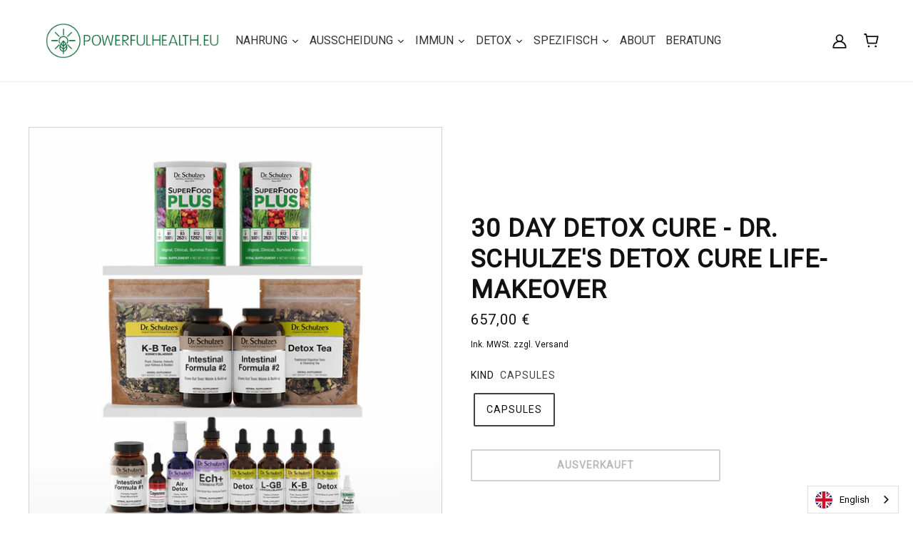

--- FILE ---
content_type: text/html; charset=utf-8
request_url: https://powerfulhealth.eu/products/30-day-detox-program-komplette-engiftungskur-life-makeover
body_size: 44245
content:
<!doctype html>
<html class="no-js" lang="de" dir="ltr">
  <head>
    <!-- Beyond Theme - Version 2.1.0 by Troop Themes - https://troopthemes.com/ -->

    <meta charset="UTF-8">
    <meta http-equiv="X-UA-Compatible" content="IE=edge,chrome=1">
    <meta name="viewport" content="width=device-width, initial-scale=1.0, maximum-scale=5.0">
    
      <meta name="description" content="Mit der 30 Tage Detox Kur von Dr. Schulze Darm, Leber und Nieren komplett reinigen und zu einem neuen Leben finden - mehr Energie, Vitalität und Gesundheit.">
    

    <link rel="preconnect" href="https://cdn.shopify.com">
    <link rel="preconnect" href="https://fonts.shopifycdn.com">
    <link rel="preconnect" href="https://monorail-edge.shopifysvc.com">

    <link rel="preload" href="//powerfulhealth.eu/cdn/shop/t/12/assets/theme--critical.css?v=123813414161661484371639739296" as="style">
    <link rel="preload" href="//powerfulhealth.eu/cdn/shop/t/12/assets/theme--async.css?v=111915446551359057291638869414" as="style">
    <link rel="preload" href="//powerfulhealth.eu/cdn/shop/t/12/assets/lazysizes.min.js?v=153528224177489928921638869394" as="script">
    <link rel="preload" href="//powerfulhealth.eu/cdn/shop/t/12/assets/theme.js?v=80804438435286171851747823973" as="script"><link rel="canonical" href="https://powerfulhealth.eu/products/30-day-detox-program-komplette-engiftungskur-life-makeover">

    
      <title>30 Tage Detox Kur - Dr. Schulze&#39;s Engiftungskur Life-Makeover | powerfulhealth.eu</title>
    



  <meta property="og:type" content="product">
  <meta property="og:title" content="30 Tage Detox Kur - Dr. Schulze&#39;s Engiftungskur Life-Makeover">

  
    <meta property="og:image" content="http://powerfulhealth.eu/cdn/shop/files/DrSchulze-30DayDetox_1200x.jpg?v=1690357677">
    <meta property="og:image:secure_url" content="https://powerfulhealth.eu/cdn/shop/files/DrSchulze-30DayDetox_1200x.jpg?v=1690357677">
    <meta property="og:image:width" content="1064">
    <meta property="og:image:height" content="1088">
  

  <meta
    property="og:price:amount"
    content="657,00"
  >
  <meta property="og:price:currency" content="EUR">

  <meta itemprop="url" content="https://powerfulhealth.eu/products/30-day-detox-program-komplette-engiftungskur-life-makeover" />
  <meta itemprop="name" content="30 Tage Detox Kur - Dr. Schulze's Engiftungskur Life-Makeover" />
  <meta itemprop="image" content="https://powerfulhealth.eu/cdn/shop/files/DrSchulze-30DayDetox_1000x.jpg?v=1690357677" />
  <meta itemprop="priceCurrency" content="EUR" />
  
    <link itemprop="availability" href="https://schema.org/OutOfStock" />
  
  
  
  <meta itemprop="price" content="657.0">





<meta property="og:url" content="https://powerfulhealth.eu/products/30-day-detox-program-komplette-engiftungskur-life-makeover">
<meta property="og:site_name" content="powerfulhealth.eu">
<meta property="og:description" content="Mit der 30 Tage Detox Kur von Dr. Schulze Darm, Leber und Nieren komplett reinigen und zu einem neuen Leben finden - mehr Energie, Vitalität und Gesundheit.">



<meta name="twitter:card" content="summary">
<meta name="twitter:description" content="Mit der 30 Tage Detox Kur von Dr. Schulze Darm, Leber und Nieren komplett reinigen und zu einem neuen Leben finden - mehr Energie, Vitalität und Gesundheit.">


  <meta name="twitter:title" content="30 Tage Detox Kur - Dr. Schulze's Engiftungskur Life-Makeover">

  
    <meta
      name="twitter:image"
      content="https://powerfulhealth.eu/cdn/shop/files/DrSchulze-30DayDetox_480x.jpg?v=1690357677"
    >
  

<style></style>

<style>
  :root {
    --font--featured-heading--size: 64px;
    --font--section-heading--size: 32px;
    --font--block-heading--size: 24px;
    --font--heading--uppercase: uppercase;
    --font--paragraph--size: 18px;

    --font--heading--family: "system_ui", -apple-system, 'Segoe UI', Roboto, 'Helvetica Neue', 'Noto Sans', 'Liberation Sans', Arial, sans-serif, 'Apple Color Emoji', 'Segoe UI Emoji', 'Segoe UI Symbol', 'Noto Color Emoji';
    --font--heading--weight: 400;
    --font--heading--normal-weight: 400;
    --font--heading--style: normal;

    --font--accent--family: "system_ui", -apple-system, 'Segoe UI', Roboto, 'Helvetica Neue', 'Noto Sans', 'Liberation Sans', Arial, sans-serif, 'Apple Color Emoji', 'Segoe UI Emoji', 'Segoe UI Symbol', 'Noto Color Emoji';
    --font--accent--weight: 400;
    --font--accent--style: normal;
    --font--accent--size: 14px;

    --font--paragraph--family: "system_ui", -apple-system, 'Segoe UI', Roboto, 'Helvetica Neue', 'Noto Sans', 'Liberation Sans', Arial, sans-serif, 'Apple Color Emoji', 'Segoe UI Emoji', 'Segoe UI Symbol', 'Noto Color Emoji';
    --font--paragraph--weight: 400;
    --font--paragraph--style: normal;
    --font--bolder-paragraph--weight: 700;
  }
</style><style>
  :root {
    --color--accent: #344d33;
    --bg-color--light: #f7f7f7;
    --bg-color--dark: #344d33;
    --bdr-color--badge: rgba(17, 17, 17, 0.07);
    --bg-color--body: #ffffff;
    --bdr-color--general: #eaeaea;
    --bg-color--textbox: #fff;
    --color--body: #111111;
    --color--body--light: #414141;
    --color--alternative: #ffffff;
    --color--button: #ffffff;
    --bdr-color--button: #ffffff;
    --bg-color--button: #344d33;
    --bg-color--button--hover: #344d33;
    --color-theme--modal: ;
    --color--header: #111111;
    --bg-color--header: #ffffff;
    --bdr-color--header: rgba(17, 17, 17, 0.07);
    --color--footer: #ffffff;
    --bg-color--footer: #000000;
    --color--popup: #111111;
    --bg-color--popup: ;

    /* shop pay */
    --payment-terms-background-color: #ffffff;
  }
</style><script>
  var theme = theme || {};
  theme.assets = theme.assets || {};
  theme.carousels = theme.carousels || {};
  theme.classes = theme.classes || {};
  theme.local_storage = theme.local_storage || {};
  theme.partials = theme.partials || {};
  theme.scripts = theme.scripts || {};
  theme.settings = theme.settings || {};
  theme.shop = theme.shop || {};
  theme.swatches = theme.swatches || {};
  theme.translations = theme.translations || {};
  theme.urls = theme.urls || {};

  theme.assets.swipe = '//powerfulhealth.eu/cdn/shop/t/12/assets/swipe-listener.min.js?v=123039615894270182531638869397';
  theme.assets.masonry = '//powerfulhealth.eu/cdn/shop/t/12/assets/masonry.min.js?v=153413113355937702121638869395';
  theme.assets.stylesheet = '//powerfulhealth.eu/cdn/shop/t/12/assets/theme--async.css?v=111915446551359057291638869414';

  theme.scripts.collapsible_tab = false;
  theme.scripts.google_maps = false;

  theme.local_storage.cart_items = 'beyond_cart_items';
  theme.local_storage.collection_layout = 'beyond_collection_layout';
  theme.local_storage.popup = 'beyond_popup'
  theme.local_storage.recent_products = 'beyond_recently_viewed';
  theme.local_storage.search_layout = 'beyond_search_layout';

  theme.settings.cart_type = 'drawer';
  theme.settings.hover_image_enabled = 'true' == 'true';
  theme.settings.quick_add = 'true' == 'true';

  theme.shop.money_format = "{{ amount_with_comma_separator }} €";

  theme.translations.mailing_list_success_message = 'Thanks for signing up!';
  theme.translations.add_to_cart = 'In den Warenkorb';
  theme.translations.out_of_stock = 'AUSVERKAUFT';
  theme.translations.size_chart_label = 'Size chart';
  theme.translations.unavailable = 'Unavailable'
  theme.translations.low_in_stock = {
    one: 'Nur 1 auf Lager',
    other: 'Nur 2 auf Lager'
  };

  theme.urls.all_products_collection = '/collections/all';
  theme.urls.cart = '/cart';
  theme.urls.cart_add = '/cart/add';
  theme.urls.cart_change = '/cart/change';
  theme.urls.product_recommendations = '/recommendations/products';
  theme.urls.search = '/search';

  
    theme.urls.root = '';
  

  





  // LazySizes
  window.lazySizesConfig = window.lazySizesConfig || {};
  window.lazySizesConfig.expand = 1200;
  window.lazySizesConfig.loadMode = 3;
  window.lazySizesConfig.ricTimeout = 50;
</script><script>
      document.documentElement.className = document.documentElement.className.replace('no-js', 'js');

      function onLoadStylesheet() {
        const link = document.querySelector(`link[href="${theme.assets.stylesheet}"]`);
        link.loaded = true;
        link.dispatchEvent(new Event('load'));
      }
    </script>
    <noscript>
      <link href="//powerfulhealth.eu/cdn/shop/t/12/assets/theme--async.css?v=111915446551359057291638869414" rel="stylesheet">
    </noscript>

    <link href="//powerfulhealth.eu/cdn/shop/t/12/assets/theme--critical.css?v=123813414161661484371639739296" rel="stylesheet" media="all"/>
    <link
      href="//powerfulhealth.eu/cdn/shop/t/12/assets/theme--async.css?v=111915446551359057291638869414"
      rel="stylesheet"
      media="print"
      onload="this.media='all';onLoadStylesheet()"
    >

    <style>
      

    </style>

    <script src="//powerfulhealth.eu/cdn/shop/t/12/assets/lazysizes.min.js?v=153528224177489928921638869394" async="async"></script>
    <script src="//powerfulhealth.eu/cdn/shop/t/12/assets/theme.js?v=80804438435286171851747823973" defer="defer"></script>

    

    <script>window.performance && window.performance.mark && window.performance.mark('shopify.content_for_header.start');</script><meta name="google-site-verification" content="UpWz6yVK5TtKnqRI5tWvKJ1dAFV-vnCrGRk6FsIs0EQ">
<meta id="shopify-digital-wallet" name="shopify-digital-wallet" content="/15291744310/digital_wallets/dialog">
<meta name="shopify-checkout-api-token" content="ba81523308e05bea3ebe041ba9fa8b33">
<meta id="in-context-paypal-metadata" data-shop-id="15291744310" data-venmo-supported="true" data-environment="production" data-locale="de_DE" data-paypal-v4="true" data-currency="EUR">
<link rel="alternate" hreflang="x-default" href="https://en.powerfulhealth.eu/products/30-day-detox-program-komplette-engiftungskur-life-makeover">
<link rel="alternate" hreflang="en" href="https://en.powerfulhealth.eu/products/30-day-detox-program-komplette-engiftungskur-life-makeover">
<link rel="alternate" hreflang="de-DE" href="https://powerfulhealth.eu/products/30-day-detox-program-komplette-engiftungskur-life-makeover">
<link rel="alternate" hreflang="en-DE" href="https://powerfulhealth.eu/en/products/30-day-detox-program-komplette-engiftungskur-life-makeover">
<link rel="alternate" hreflang="fr-DE" href="https://powerfulhealth.eu/fr/products/30-day-detox-program-komplette-engiftungskur-life-makeover">
<link rel="alternate" hreflang="it-DE" href="https://powerfulhealth.eu/it/products/30-day-detox-program-komplette-engiftungskur-life-makeover">
<link rel="alternate" hreflang="hr-DE" href="https://powerfulhealth.eu/hr/products/30-day-detox-program-komplette-engiftungskur-life-makeover">
<link rel="alternate" hreflang="es-DE" href="https://powerfulhealth.eu/es/products/30-day-detox-program-komplette-engiftungskur-life-makeover">
<link rel="alternate" hreflang="de-AL" href="https://powerfulhealth.eu/products/30-day-detox-program-komplette-engiftungskur-life-makeover">
<link rel="alternate" hreflang="en-AL" href="https://powerfulhealth.eu/en/products/30-day-detox-program-komplette-engiftungskur-life-makeover">
<link rel="alternate" hreflang="fr-AL" href="https://powerfulhealth.eu/fr/products/30-day-detox-program-komplette-engiftungskur-life-makeover">
<link rel="alternate" hreflang="it-AL" href="https://powerfulhealth.eu/it/products/30-day-detox-program-komplette-engiftungskur-life-makeover">
<link rel="alternate" hreflang="hr-AL" href="https://powerfulhealth.eu/hr/products/30-day-detox-program-komplette-engiftungskur-life-makeover">
<link rel="alternate" hreflang="es-AL" href="https://powerfulhealth.eu/es/products/30-day-detox-program-komplette-engiftungskur-life-makeover">
<link rel="alternate" hreflang="de-AM" href="https://powerfulhealth.eu/products/30-day-detox-program-komplette-engiftungskur-life-makeover">
<link rel="alternate" hreflang="en-AM" href="https://powerfulhealth.eu/en/products/30-day-detox-program-komplette-engiftungskur-life-makeover">
<link rel="alternate" hreflang="fr-AM" href="https://powerfulhealth.eu/fr/products/30-day-detox-program-komplette-engiftungskur-life-makeover">
<link rel="alternate" hreflang="it-AM" href="https://powerfulhealth.eu/it/products/30-day-detox-program-komplette-engiftungskur-life-makeover">
<link rel="alternate" hreflang="hr-AM" href="https://powerfulhealth.eu/hr/products/30-day-detox-program-komplette-engiftungskur-life-makeover">
<link rel="alternate" hreflang="es-AM" href="https://powerfulhealth.eu/es/products/30-day-detox-program-komplette-engiftungskur-life-makeover">
<link rel="alternate" hreflang="de-AT" href="https://powerfulhealth.eu/products/30-day-detox-program-komplette-engiftungskur-life-makeover">
<link rel="alternate" hreflang="en-AT" href="https://powerfulhealth.eu/en/products/30-day-detox-program-komplette-engiftungskur-life-makeover">
<link rel="alternate" hreflang="fr-AT" href="https://powerfulhealth.eu/fr/products/30-day-detox-program-komplette-engiftungskur-life-makeover">
<link rel="alternate" hreflang="it-AT" href="https://powerfulhealth.eu/it/products/30-day-detox-program-komplette-engiftungskur-life-makeover">
<link rel="alternate" hreflang="hr-AT" href="https://powerfulhealth.eu/hr/products/30-day-detox-program-komplette-engiftungskur-life-makeover">
<link rel="alternate" hreflang="es-AT" href="https://powerfulhealth.eu/es/products/30-day-detox-program-komplette-engiftungskur-life-makeover">
<link rel="alternate" hreflang="de-BA" href="https://powerfulhealth.eu/products/30-day-detox-program-komplette-engiftungskur-life-makeover">
<link rel="alternate" hreflang="en-BA" href="https://powerfulhealth.eu/en/products/30-day-detox-program-komplette-engiftungskur-life-makeover">
<link rel="alternate" hreflang="fr-BA" href="https://powerfulhealth.eu/fr/products/30-day-detox-program-komplette-engiftungskur-life-makeover">
<link rel="alternate" hreflang="it-BA" href="https://powerfulhealth.eu/it/products/30-day-detox-program-komplette-engiftungskur-life-makeover">
<link rel="alternate" hreflang="hr-BA" href="https://powerfulhealth.eu/hr/products/30-day-detox-program-komplette-engiftungskur-life-makeover">
<link rel="alternate" hreflang="es-BA" href="https://powerfulhealth.eu/es/products/30-day-detox-program-komplette-engiftungskur-life-makeover">
<link rel="alternate" hreflang="de-BE" href="https://powerfulhealth.eu/products/30-day-detox-program-komplette-engiftungskur-life-makeover">
<link rel="alternate" hreflang="en-BE" href="https://powerfulhealth.eu/en/products/30-day-detox-program-komplette-engiftungskur-life-makeover">
<link rel="alternate" hreflang="fr-BE" href="https://powerfulhealth.eu/fr/products/30-day-detox-program-komplette-engiftungskur-life-makeover">
<link rel="alternate" hreflang="it-BE" href="https://powerfulhealth.eu/it/products/30-day-detox-program-komplette-engiftungskur-life-makeover">
<link rel="alternate" hreflang="hr-BE" href="https://powerfulhealth.eu/hr/products/30-day-detox-program-komplette-engiftungskur-life-makeover">
<link rel="alternate" hreflang="es-BE" href="https://powerfulhealth.eu/es/products/30-day-detox-program-komplette-engiftungskur-life-makeover">
<link rel="alternate" hreflang="de-BG" href="https://powerfulhealth.eu/products/30-day-detox-program-komplette-engiftungskur-life-makeover">
<link rel="alternate" hreflang="en-BG" href="https://powerfulhealth.eu/en/products/30-day-detox-program-komplette-engiftungskur-life-makeover">
<link rel="alternate" hreflang="fr-BG" href="https://powerfulhealth.eu/fr/products/30-day-detox-program-komplette-engiftungskur-life-makeover">
<link rel="alternate" hreflang="it-BG" href="https://powerfulhealth.eu/it/products/30-day-detox-program-komplette-engiftungskur-life-makeover">
<link rel="alternate" hreflang="hr-BG" href="https://powerfulhealth.eu/hr/products/30-day-detox-program-komplette-engiftungskur-life-makeover">
<link rel="alternate" hreflang="es-BG" href="https://powerfulhealth.eu/es/products/30-day-detox-program-komplette-engiftungskur-life-makeover">
<link rel="alternate" hreflang="de-BY" href="https://powerfulhealth.eu/products/30-day-detox-program-komplette-engiftungskur-life-makeover">
<link rel="alternate" hreflang="en-BY" href="https://powerfulhealth.eu/en/products/30-day-detox-program-komplette-engiftungskur-life-makeover">
<link rel="alternate" hreflang="fr-BY" href="https://powerfulhealth.eu/fr/products/30-day-detox-program-komplette-engiftungskur-life-makeover">
<link rel="alternate" hreflang="it-BY" href="https://powerfulhealth.eu/it/products/30-day-detox-program-komplette-engiftungskur-life-makeover">
<link rel="alternate" hreflang="hr-BY" href="https://powerfulhealth.eu/hr/products/30-day-detox-program-komplette-engiftungskur-life-makeover">
<link rel="alternate" hreflang="es-BY" href="https://powerfulhealth.eu/es/products/30-day-detox-program-komplette-engiftungskur-life-makeover">
<link rel="alternate" hreflang="de-CH" href="https://powerfulhealth.eu/products/30-day-detox-program-komplette-engiftungskur-life-makeover">
<link rel="alternate" hreflang="en-CH" href="https://powerfulhealth.eu/en/products/30-day-detox-program-komplette-engiftungskur-life-makeover">
<link rel="alternate" hreflang="fr-CH" href="https://powerfulhealth.eu/fr/products/30-day-detox-program-komplette-engiftungskur-life-makeover">
<link rel="alternate" hreflang="it-CH" href="https://powerfulhealth.eu/it/products/30-day-detox-program-komplette-engiftungskur-life-makeover">
<link rel="alternate" hreflang="hr-CH" href="https://powerfulhealth.eu/hr/products/30-day-detox-program-komplette-engiftungskur-life-makeover">
<link rel="alternate" hreflang="es-CH" href="https://powerfulhealth.eu/es/products/30-day-detox-program-komplette-engiftungskur-life-makeover">
<link rel="alternate" hreflang="de-CY" href="https://powerfulhealth.eu/products/30-day-detox-program-komplette-engiftungskur-life-makeover">
<link rel="alternate" hreflang="en-CY" href="https://powerfulhealth.eu/en/products/30-day-detox-program-komplette-engiftungskur-life-makeover">
<link rel="alternate" hreflang="fr-CY" href="https://powerfulhealth.eu/fr/products/30-day-detox-program-komplette-engiftungskur-life-makeover">
<link rel="alternate" hreflang="it-CY" href="https://powerfulhealth.eu/it/products/30-day-detox-program-komplette-engiftungskur-life-makeover">
<link rel="alternate" hreflang="hr-CY" href="https://powerfulhealth.eu/hr/products/30-day-detox-program-komplette-engiftungskur-life-makeover">
<link rel="alternate" hreflang="es-CY" href="https://powerfulhealth.eu/es/products/30-day-detox-program-komplette-engiftungskur-life-makeover">
<link rel="alternate" hreflang="de-CZ" href="https://powerfulhealth.eu/products/30-day-detox-program-komplette-engiftungskur-life-makeover">
<link rel="alternate" hreflang="en-CZ" href="https://powerfulhealth.eu/en/products/30-day-detox-program-komplette-engiftungskur-life-makeover">
<link rel="alternate" hreflang="fr-CZ" href="https://powerfulhealth.eu/fr/products/30-day-detox-program-komplette-engiftungskur-life-makeover">
<link rel="alternate" hreflang="it-CZ" href="https://powerfulhealth.eu/it/products/30-day-detox-program-komplette-engiftungskur-life-makeover">
<link rel="alternate" hreflang="hr-CZ" href="https://powerfulhealth.eu/hr/products/30-day-detox-program-komplette-engiftungskur-life-makeover">
<link rel="alternate" hreflang="es-CZ" href="https://powerfulhealth.eu/es/products/30-day-detox-program-komplette-engiftungskur-life-makeover">
<link rel="alternate" hreflang="de-DK" href="https://powerfulhealth.eu/products/30-day-detox-program-komplette-engiftungskur-life-makeover">
<link rel="alternate" hreflang="en-DK" href="https://powerfulhealth.eu/en/products/30-day-detox-program-komplette-engiftungskur-life-makeover">
<link rel="alternate" hreflang="fr-DK" href="https://powerfulhealth.eu/fr/products/30-day-detox-program-komplette-engiftungskur-life-makeover">
<link rel="alternate" hreflang="it-DK" href="https://powerfulhealth.eu/it/products/30-day-detox-program-komplette-engiftungskur-life-makeover">
<link rel="alternate" hreflang="hr-DK" href="https://powerfulhealth.eu/hr/products/30-day-detox-program-komplette-engiftungskur-life-makeover">
<link rel="alternate" hreflang="es-DK" href="https://powerfulhealth.eu/es/products/30-day-detox-program-komplette-engiftungskur-life-makeover">
<link rel="alternate" hreflang="de-EE" href="https://powerfulhealth.eu/products/30-day-detox-program-komplette-engiftungskur-life-makeover">
<link rel="alternate" hreflang="en-EE" href="https://powerfulhealth.eu/en/products/30-day-detox-program-komplette-engiftungskur-life-makeover">
<link rel="alternate" hreflang="fr-EE" href="https://powerfulhealth.eu/fr/products/30-day-detox-program-komplette-engiftungskur-life-makeover">
<link rel="alternate" hreflang="it-EE" href="https://powerfulhealth.eu/it/products/30-day-detox-program-komplette-engiftungskur-life-makeover">
<link rel="alternate" hreflang="hr-EE" href="https://powerfulhealth.eu/hr/products/30-day-detox-program-komplette-engiftungskur-life-makeover">
<link rel="alternate" hreflang="es-EE" href="https://powerfulhealth.eu/es/products/30-day-detox-program-komplette-engiftungskur-life-makeover">
<link rel="alternate" hreflang="de-ES" href="https://powerfulhealth.eu/products/30-day-detox-program-komplette-engiftungskur-life-makeover">
<link rel="alternate" hreflang="en-ES" href="https://powerfulhealth.eu/en/products/30-day-detox-program-komplette-engiftungskur-life-makeover">
<link rel="alternate" hreflang="fr-ES" href="https://powerfulhealth.eu/fr/products/30-day-detox-program-komplette-engiftungskur-life-makeover">
<link rel="alternate" hreflang="it-ES" href="https://powerfulhealth.eu/it/products/30-day-detox-program-komplette-engiftungskur-life-makeover">
<link rel="alternate" hreflang="hr-ES" href="https://powerfulhealth.eu/hr/products/30-day-detox-program-komplette-engiftungskur-life-makeover">
<link rel="alternate" hreflang="es-ES" href="https://powerfulhealth.eu/es/products/30-day-detox-program-komplette-engiftungskur-life-makeover">
<link rel="alternate" hreflang="de-FI" href="https://powerfulhealth.eu/products/30-day-detox-program-komplette-engiftungskur-life-makeover">
<link rel="alternate" hreflang="en-FI" href="https://powerfulhealth.eu/en/products/30-day-detox-program-komplette-engiftungskur-life-makeover">
<link rel="alternate" hreflang="fr-FI" href="https://powerfulhealth.eu/fr/products/30-day-detox-program-komplette-engiftungskur-life-makeover">
<link rel="alternate" hreflang="it-FI" href="https://powerfulhealth.eu/it/products/30-day-detox-program-komplette-engiftungskur-life-makeover">
<link rel="alternate" hreflang="hr-FI" href="https://powerfulhealth.eu/hr/products/30-day-detox-program-komplette-engiftungskur-life-makeover">
<link rel="alternate" hreflang="es-FI" href="https://powerfulhealth.eu/es/products/30-day-detox-program-komplette-engiftungskur-life-makeover">
<link rel="alternate" hreflang="de-FR" href="https://powerfulhealth.eu/products/30-day-detox-program-komplette-engiftungskur-life-makeover">
<link rel="alternate" hreflang="en-FR" href="https://powerfulhealth.eu/en/products/30-day-detox-program-komplette-engiftungskur-life-makeover">
<link rel="alternate" hreflang="fr-FR" href="https://powerfulhealth.eu/fr/products/30-day-detox-program-komplette-engiftungskur-life-makeover">
<link rel="alternate" hreflang="it-FR" href="https://powerfulhealth.eu/it/products/30-day-detox-program-komplette-engiftungskur-life-makeover">
<link rel="alternate" hreflang="hr-FR" href="https://powerfulhealth.eu/hr/products/30-day-detox-program-komplette-engiftungskur-life-makeover">
<link rel="alternate" hreflang="es-FR" href="https://powerfulhealth.eu/es/products/30-day-detox-program-komplette-engiftungskur-life-makeover">
<link rel="alternate" hreflang="de-GE" href="https://powerfulhealth.eu/products/30-day-detox-program-komplette-engiftungskur-life-makeover">
<link rel="alternate" hreflang="en-GE" href="https://powerfulhealth.eu/en/products/30-day-detox-program-komplette-engiftungskur-life-makeover">
<link rel="alternate" hreflang="fr-GE" href="https://powerfulhealth.eu/fr/products/30-day-detox-program-komplette-engiftungskur-life-makeover">
<link rel="alternate" hreflang="it-GE" href="https://powerfulhealth.eu/it/products/30-day-detox-program-komplette-engiftungskur-life-makeover">
<link rel="alternate" hreflang="hr-GE" href="https://powerfulhealth.eu/hr/products/30-day-detox-program-komplette-engiftungskur-life-makeover">
<link rel="alternate" hreflang="es-GE" href="https://powerfulhealth.eu/es/products/30-day-detox-program-komplette-engiftungskur-life-makeover">
<link rel="alternate" hreflang="de-GI" href="https://powerfulhealth.eu/products/30-day-detox-program-komplette-engiftungskur-life-makeover">
<link rel="alternate" hreflang="en-GI" href="https://powerfulhealth.eu/en/products/30-day-detox-program-komplette-engiftungskur-life-makeover">
<link rel="alternate" hreflang="fr-GI" href="https://powerfulhealth.eu/fr/products/30-day-detox-program-komplette-engiftungskur-life-makeover">
<link rel="alternate" hreflang="it-GI" href="https://powerfulhealth.eu/it/products/30-day-detox-program-komplette-engiftungskur-life-makeover">
<link rel="alternate" hreflang="hr-GI" href="https://powerfulhealth.eu/hr/products/30-day-detox-program-komplette-engiftungskur-life-makeover">
<link rel="alternate" hreflang="es-GI" href="https://powerfulhealth.eu/es/products/30-day-detox-program-komplette-engiftungskur-life-makeover">
<link rel="alternate" hreflang="de-GL" href="https://powerfulhealth.eu/products/30-day-detox-program-komplette-engiftungskur-life-makeover">
<link rel="alternate" hreflang="en-GL" href="https://powerfulhealth.eu/en/products/30-day-detox-program-komplette-engiftungskur-life-makeover">
<link rel="alternate" hreflang="fr-GL" href="https://powerfulhealth.eu/fr/products/30-day-detox-program-komplette-engiftungskur-life-makeover">
<link rel="alternate" hreflang="it-GL" href="https://powerfulhealth.eu/it/products/30-day-detox-program-komplette-engiftungskur-life-makeover">
<link rel="alternate" hreflang="hr-GL" href="https://powerfulhealth.eu/hr/products/30-day-detox-program-komplette-engiftungskur-life-makeover">
<link rel="alternate" hreflang="es-GL" href="https://powerfulhealth.eu/es/products/30-day-detox-program-komplette-engiftungskur-life-makeover">
<link rel="alternate" hreflang="de-GR" href="https://powerfulhealth.eu/products/30-day-detox-program-komplette-engiftungskur-life-makeover">
<link rel="alternate" hreflang="en-GR" href="https://powerfulhealth.eu/en/products/30-day-detox-program-komplette-engiftungskur-life-makeover">
<link rel="alternate" hreflang="fr-GR" href="https://powerfulhealth.eu/fr/products/30-day-detox-program-komplette-engiftungskur-life-makeover">
<link rel="alternate" hreflang="it-GR" href="https://powerfulhealth.eu/it/products/30-day-detox-program-komplette-engiftungskur-life-makeover">
<link rel="alternate" hreflang="hr-GR" href="https://powerfulhealth.eu/hr/products/30-day-detox-program-komplette-engiftungskur-life-makeover">
<link rel="alternate" hreflang="es-GR" href="https://powerfulhealth.eu/es/products/30-day-detox-program-komplette-engiftungskur-life-makeover">
<link rel="alternate" hreflang="de-HR" href="https://powerfulhealth.eu/products/30-day-detox-program-komplette-engiftungskur-life-makeover">
<link rel="alternate" hreflang="en-HR" href="https://powerfulhealth.eu/en/products/30-day-detox-program-komplette-engiftungskur-life-makeover">
<link rel="alternate" hreflang="fr-HR" href="https://powerfulhealth.eu/fr/products/30-day-detox-program-komplette-engiftungskur-life-makeover">
<link rel="alternate" hreflang="it-HR" href="https://powerfulhealth.eu/it/products/30-day-detox-program-komplette-engiftungskur-life-makeover">
<link rel="alternate" hreflang="hr-HR" href="https://powerfulhealth.eu/hr/products/30-day-detox-program-komplette-engiftungskur-life-makeover">
<link rel="alternate" hreflang="es-HR" href="https://powerfulhealth.eu/es/products/30-day-detox-program-komplette-engiftungskur-life-makeover">
<link rel="alternate" hreflang="de-HU" href="https://powerfulhealth.eu/products/30-day-detox-program-komplette-engiftungskur-life-makeover">
<link rel="alternate" hreflang="en-HU" href="https://powerfulhealth.eu/en/products/30-day-detox-program-komplette-engiftungskur-life-makeover">
<link rel="alternate" hreflang="fr-HU" href="https://powerfulhealth.eu/fr/products/30-day-detox-program-komplette-engiftungskur-life-makeover">
<link rel="alternate" hreflang="it-HU" href="https://powerfulhealth.eu/it/products/30-day-detox-program-komplette-engiftungskur-life-makeover">
<link rel="alternate" hreflang="hr-HU" href="https://powerfulhealth.eu/hr/products/30-day-detox-program-komplette-engiftungskur-life-makeover">
<link rel="alternate" hreflang="es-HU" href="https://powerfulhealth.eu/es/products/30-day-detox-program-komplette-engiftungskur-life-makeover">
<link rel="alternate" hreflang="de-IE" href="https://powerfulhealth.eu/products/30-day-detox-program-komplette-engiftungskur-life-makeover">
<link rel="alternate" hreflang="en-IE" href="https://powerfulhealth.eu/en/products/30-day-detox-program-komplette-engiftungskur-life-makeover">
<link rel="alternate" hreflang="fr-IE" href="https://powerfulhealth.eu/fr/products/30-day-detox-program-komplette-engiftungskur-life-makeover">
<link rel="alternate" hreflang="it-IE" href="https://powerfulhealth.eu/it/products/30-day-detox-program-komplette-engiftungskur-life-makeover">
<link rel="alternate" hreflang="hr-IE" href="https://powerfulhealth.eu/hr/products/30-day-detox-program-komplette-engiftungskur-life-makeover">
<link rel="alternate" hreflang="es-IE" href="https://powerfulhealth.eu/es/products/30-day-detox-program-komplette-engiftungskur-life-makeover">
<link rel="alternate" hreflang="de-IS" href="https://powerfulhealth.eu/products/30-day-detox-program-komplette-engiftungskur-life-makeover">
<link rel="alternate" hreflang="en-IS" href="https://powerfulhealth.eu/en/products/30-day-detox-program-komplette-engiftungskur-life-makeover">
<link rel="alternate" hreflang="fr-IS" href="https://powerfulhealth.eu/fr/products/30-day-detox-program-komplette-engiftungskur-life-makeover">
<link rel="alternate" hreflang="it-IS" href="https://powerfulhealth.eu/it/products/30-day-detox-program-komplette-engiftungskur-life-makeover">
<link rel="alternate" hreflang="hr-IS" href="https://powerfulhealth.eu/hr/products/30-day-detox-program-komplette-engiftungskur-life-makeover">
<link rel="alternate" hreflang="es-IS" href="https://powerfulhealth.eu/es/products/30-day-detox-program-komplette-engiftungskur-life-makeover">
<link rel="alternate" hreflang="de-IT" href="https://powerfulhealth.eu/products/30-day-detox-program-komplette-engiftungskur-life-makeover">
<link rel="alternate" hreflang="en-IT" href="https://powerfulhealth.eu/en/products/30-day-detox-program-komplette-engiftungskur-life-makeover">
<link rel="alternate" hreflang="fr-IT" href="https://powerfulhealth.eu/fr/products/30-day-detox-program-komplette-engiftungskur-life-makeover">
<link rel="alternate" hreflang="it-IT" href="https://powerfulhealth.eu/it/products/30-day-detox-program-komplette-engiftungskur-life-makeover">
<link rel="alternate" hreflang="hr-IT" href="https://powerfulhealth.eu/hr/products/30-day-detox-program-komplette-engiftungskur-life-makeover">
<link rel="alternate" hreflang="es-IT" href="https://powerfulhealth.eu/es/products/30-day-detox-program-komplette-engiftungskur-life-makeover">
<link rel="alternate" hreflang="de-LI" href="https://powerfulhealth.eu/products/30-day-detox-program-komplette-engiftungskur-life-makeover">
<link rel="alternate" hreflang="en-LI" href="https://powerfulhealth.eu/en/products/30-day-detox-program-komplette-engiftungskur-life-makeover">
<link rel="alternate" hreflang="fr-LI" href="https://powerfulhealth.eu/fr/products/30-day-detox-program-komplette-engiftungskur-life-makeover">
<link rel="alternate" hreflang="it-LI" href="https://powerfulhealth.eu/it/products/30-day-detox-program-komplette-engiftungskur-life-makeover">
<link rel="alternate" hreflang="hr-LI" href="https://powerfulhealth.eu/hr/products/30-day-detox-program-komplette-engiftungskur-life-makeover">
<link rel="alternate" hreflang="es-LI" href="https://powerfulhealth.eu/es/products/30-day-detox-program-komplette-engiftungskur-life-makeover">
<link rel="alternate" hreflang="de-LT" href="https://powerfulhealth.eu/products/30-day-detox-program-komplette-engiftungskur-life-makeover">
<link rel="alternate" hreflang="en-LT" href="https://powerfulhealth.eu/en/products/30-day-detox-program-komplette-engiftungskur-life-makeover">
<link rel="alternate" hreflang="fr-LT" href="https://powerfulhealth.eu/fr/products/30-day-detox-program-komplette-engiftungskur-life-makeover">
<link rel="alternate" hreflang="it-LT" href="https://powerfulhealth.eu/it/products/30-day-detox-program-komplette-engiftungskur-life-makeover">
<link rel="alternate" hreflang="hr-LT" href="https://powerfulhealth.eu/hr/products/30-day-detox-program-komplette-engiftungskur-life-makeover">
<link rel="alternate" hreflang="es-LT" href="https://powerfulhealth.eu/es/products/30-day-detox-program-komplette-engiftungskur-life-makeover">
<link rel="alternate" hreflang="de-LU" href="https://powerfulhealth.eu/products/30-day-detox-program-komplette-engiftungskur-life-makeover">
<link rel="alternate" hreflang="en-LU" href="https://powerfulhealth.eu/en/products/30-day-detox-program-komplette-engiftungskur-life-makeover">
<link rel="alternate" hreflang="fr-LU" href="https://powerfulhealth.eu/fr/products/30-day-detox-program-komplette-engiftungskur-life-makeover">
<link rel="alternate" hreflang="it-LU" href="https://powerfulhealth.eu/it/products/30-day-detox-program-komplette-engiftungskur-life-makeover">
<link rel="alternate" hreflang="hr-LU" href="https://powerfulhealth.eu/hr/products/30-day-detox-program-komplette-engiftungskur-life-makeover">
<link rel="alternate" hreflang="es-LU" href="https://powerfulhealth.eu/es/products/30-day-detox-program-komplette-engiftungskur-life-makeover">
<link rel="alternate" hreflang="de-LV" href="https://powerfulhealth.eu/products/30-day-detox-program-komplette-engiftungskur-life-makeover">
<link rel="alternate" hreflang="en-LV" href="https://powerfulhealth.eu/en/products/30-day-detox-program-komplette-engiftungskur-life-makeover">
<link rel="alternate" hreflang="fr-LV" href="https://powerfulhealth.eu/fr/products/30-day-detox-program-komplette-engiftungskur-life-makeover">
<link rel="alternate" hreflang="it-LV" href="https://powerfulhealth.eu/it/products/30-day-detox-program-komplette-engiftungskur-life-makeover">
<link rel="alternate" hreflang="hr-LV" href="https://powerfulhealth.eu/hr/products/30-day-detox-program-komplette-engiftungskur-life-makeover">
<link rel="alternate" hreflang="es-LV" href="https://powerfulhealth.eu/es/products/30-day-detox-program-komplette-engiftungskur-life-makeover">
<link rel="alternate" hreflang="de-MC" href="https://powerfulhealth.eu/products/30-day-detox-program-komplette-engiftungskur-life-makeover">
<link rel="alternate" hreflang="en-MC" href="https://powerfulhealth.eu/en/products/30-day-detox-program-komplette-engiftungskur-life-makeover">
<link rel="alternate" hreflang="fr-MC" href="https://powerfulhealth.eu/fr/products/30-day-detox-program-komplette-engiftungskur-life-makeover">
<link rel="alternate" hreflang="it-MC" href="https://powerfulhealth.eu/it/products/30-day-detox-program-komplette-engiftungskur-life-makeover">
<link rel="alternate" hreflang="hr-MC" href="https://powerfulhealth.eu/hr/products/30-day-detox-program-komplette-engiftungskur-life-makeover">
<link rel="alternate" hreflang="es-MC" href="https://powerfulhealth.eu/es/products/30-day-detox-program-komplette-engiftungskur-life-makeover">
<link rel="alternate" hreflang="de-MD" href="https://powerfulhealth.eu/products/30-day-detox-program-komplette-engiftungskur-life-makeover">
<link rel="alternate" hreflang="en-MD" href="https://powerfulhealth.eu/en/products/30-day-detox-program-komplette-engiftungskur-life-makeover">
<link rel="alternate" hreflang="fr-MD" href="https://powerfulhealth.eu/fr/products/30-day-detox-program-komplette-engiftungskur-life-makeover">
<link rel="alternate" hreflang="it-MD" href="https://powerfulhealth.eu/it/products/30-day-detox-program-komplette-engiftungskur-life-makeover">
<link rel="alternate" hreflang="hr-MD" href="https://powerfulhealth.eu/hr/products/30-day-detox-program-komplette-engiftungskur-life-makeover">
<link rel="alternate" hreflang="es-MD" href="https://powerfulhealth.eu/es/products/30-day-detox-program-komplette-engiftungskur-life-makeover">
<link rel="alternate" hreflang="de-ME" href="https://powerfulhealth.eu/products/30-day-detox-program-komplette-engiftungskur-life-makeover">
<link rel="alternate" hreflang="en-ME" href="https://powerfulhealth.eu/en/products/30-day-detox-program-komplette-engiftungskur-life-makeover">
<link rel="alternate" hreflang="fr-ME" href="https://powerfulhealth.eu/fr/products/30-day-detox-program-komplette-engiftungskur-life-makeover">
<link rel="alternate" hreflang="it-ME" href="https://powerfulhealth.eu/it/products/30-day-detox-program-komplette-engiftungskur-life-makeover">
<link rel="alternate" hreflang="hr-ME" href="https://powerfulhealth.eu/hr/products/30-day-detox-program-komplette-engiftungskur-life-makeover">
<link rel="alternate" hreflang="es-ME" href="https://powerfulhealth.eu/es/products/30-day-detox-program-komplette-engiftungskur-life-makeover">
<link rel="alternate" hreflang="de-MT" href="https://powerfulhealth.eu/products/30-day-detox-program-komplette-engiftungskur-life-makeover">
<link rel="alternate" hreflang="en-MT" href="https://powerfulhealth.eu/en/products/30-day-detox-program-komplette-engiftungskur-life-makeover">
<link rel="alternate" hreflang="fr-MT" href="https://powerfulhealth.eu/fr/products/30-day-detox-program-komplette-engiftungskur-life-makeover">
<link rel="alternate" hreflang="it-MT" href="https://powerfulhealth.eu/it/products/30-day-detox-program-komplette-engiftungskur-life-makeover">
<link rel="alternate" hreflang="hr-MT" href="https://powerfulhealth.eu/hr/products/30-day-detox-program-komplette-engiftungskur-life-makeover">
<link rel="alternate" hreflang="es-MT" href="https://powerfulhealth.eu/es/products/30-day-detox-program-komplette-engiftungskur-life-makeover">
<link rel="alternate" hreflang="de-NL" href="https://powerfulhealth.eu/products/30-day-detox-program-komplette-engiftungskur-life-makeover">
<link rel="alternate" hreflang="en-NL" href="https://powerfulhealth.eu/en/products/30-day-detox-program-komplette-engiftungskur-life-makeover">
<link rel="alternate" hreflang="fr-NL" href="https://powerfulhealth.eu/fr/products/30-day-detox-program-komplette-engiftungskur-life-makeover">
<link rel="alternate" hreflang="it-NL" href="https://powerfulhealth.eu/it/products/30-day-detox-program-komplette-engiftungskur-life-makeover">
<link rel="alternate" hreflang="hr-NL" href="https://powerfulhealth.eu/hr/products/30-day-detox-program-komplette-engiftungskur-life-makeover">
<link rel="alternate" hreflang="es-NL" href="https://powerfulhealth.eu/es/products/30-day-detox-program-komplette-engiftungskur-life-makeover">
<link rel="alternate" hreflang="de-PL" href="https://powerfulhealth.eu/products/30-day-detox-program-komplette-engiftungskur-life-makeover">
<link rel="alternate" hreflang="en-PL" href="https://powerfulhealth.eu/en/products/30-day-detox-program-komplette-engiftungskur-life-makeover">
<link rel="alternate" hreflang="fr-PL" href="https://powerfulhealth.eu/fr/products/30-day-detox-program-komplette-engiftungskur-life-makeover">
<link rel="alternate" hreflang="it-PL" href="https://powerfulhealth.eu/it/products/30-day-detox-program-komplette-engiftungskur-life-makeover">
<link rel="alternate" hreflang="hr-PL" href="https://powerfulhealth.eu/hr/products/30-day-detox-program-komplette-engiftungskur-life-makeover">
<link rel="alternate" hreflang="es-PL" href="https://powerfulhealth.eu/es/products/30-day-detox-program-komplette-engiftungskur-life-makeover">
<link rel="alternate" hreflang="de-PT" href="https://powerfulhealth.eu/products/30-day-detox-program-komplette-engiftungskur-life-makeover">
<link rel="alternate" hreflang="en-PT" href="https://powerfulhealth.eu/en/products/30-day-detox-program-komplette-engiftungskur-life-makeover">
<link rel="alternate" hreflang="fr-PT" href="https://powerfulhealth.eu/fr/products/30-day-detox-program-komplette-engiftungskur-life-makeover">
<link rel="alternate" hreflang="it-PT" href="https://powerfulhealth.eu/it/products/30-day-detox-program-komplette-engiftungskur-life-makeover">
<link rel="alternate" hreflang="hr-PT" href="https://powerfulhealth.eu/hr/products/30-day-detox-program-komplette-engiftungskur-life-makeover">
<link rel="alternate" hreflang="es-PT" href="https://powerfulhealth.eu/es/products/30-day-detox-program-komplette-engiftungskur-life-makeover">
<link rel="alternate" hreflang="de-RO" href="https://powerfulhealth.eu/products/30-day-detox-program-komplette-engiftungskur-life-makeover">
<link rel="alternate" hreflang="en-RO" href="https://powerfulhealth.eu/en/products/30-day-detox-program-komplette-engiftungskur-life-makeover">
<link rel="alternate" hreflang="fr-RO" href="https://powerfulhealth.eu/fr/products/30-day-detox-program-komplette-engiftungskur-life-makeover">
<link rel="alternate" hreflang="it-RO" href="https://powerfulhealth.eu/it/products/30-day-detox-program-komplette-engiftungskur-life-makeover">
<link rel="alternate" hreflang="hr-RO" href="https://powerfulhealth.eu/hr/products/30-day-detox-program-komplette-engiftungskur-life-makeover">
<link rel="alternate" hreflang="es-RO" href="https://powerfulhealth.eu/es/products/30-day-detox-program-komplette-engiftungskur-life-makeover">
<link rel="alternate" hreflang="de-RS" href="https://powerfulhealth.eu/products/30-day-detox-program-komplette-engiftungskur-life-makeover">
<link rel="alternate" hreflang="en-RS" href="https://powerfulhealth.eu/en/products/30-day-detox-program-komplette-engiftungskur-life-makeover">
<link rel="alternate" hreflang="fr-RS" href="https://powerfulhealth.eu/fr/products/30-day-detox-program-komplette-engiftungskur-life-makeover">
<link rel="alternate" hreflang="it-RS" href="https://powerfulhealth.eu/it/products/30-day-detox-program-komplette-engiftungskur-life-makeover">
<link rel="alternate" hreflang="hr-RS" href="https://powerfulhealth.eu/hr/products/30-day-detox-program-komplette-engiftungskur-life-makeover">
<link rel="alternate" hreflang="es-RS" href="https://powerfulhealth.eu/es/products/30-day-detox-program-komplette-engiftungskur-life-makeover">
<link rel="alternate" hreflang="de-RU" href="https://powerfulhealth.eu/products/30-day-detox-program-komplette-engiftungskur-life-makeover">
<link rel="alternate" hreflang="en-RU" href="https://powerfulhealth.eu/en/products/30-day-detox-program-komplette-engiftungskur-life-makeover">
<link rel="alternate" hreflang="fr-RU" href="https://powerfulhealth.eu/fr/products/30-day-detox-program-komplette-engiftungskur-life-makeover">
<link rel="alternate" hreflang="it-RU" href="https://powerfulhealth.eu/it/products/30-day-detox-program-komplette-engiftungskur-life-makeover">
<link rel="alternate" hreflang="hr-RU" href="https://powerfulhealth.eu/hr/products/30-day-detox-program-komplette-engiftungskur-life-makeover">
<link rel="alternate" hreflang="es-RU" href="https://powerfulhealth.eu/es/products/30-day-detox-program-komplette-engiftungskur-life-makeover">
<link rel="alternate" hreflang="de-SE" href="https://powerfulhealth.eu/products/30-day-detox-program-komplette-engiftungskur-life-makeover">
<link rel="alternate" hreflang="en-SE" href="https://powerfulhealth.eu/en/products/30-day-detox-program-komplette-engiftungskur-life-makeover">
<link rel="alternate" hreflang="fr-SE" href="https://powerfulhealth.eu/fr/products/30-day-detox-program-komplette-engiftungskur-life-makeover">
<link rel="alternate" hreflang="it-SE" href="https://powerfulhealth.eu/it/products/30-day-detox-program-komplette-engiftungskur-life-makeover">
<link rel="alternate" hreflang="hr-SE" href="https://powerfulhealth.eu/hr/products/30-day-detox-program-komplette-engiftungskur-life-makeover">
<link rel="alternate" hreflang="es-SE" href="https://powerfulhealth.eu/es/products/30-day-detox-program-komplette-engiftungskur-life-makeover">
<link rel="alternate" hreflang="de-SI" href="https://powerfulhealth.eu/products/30-day-detox-program-komplette-engiftungskur-life-makeover">
<link rel="alternate" hreflang="en-SI" href="https://powerfulhealth.eu/en/products/30-day-detox-program-komplette-engiftungskur-life-makeover">
<link rel="alternate" hreflang="fr-SI" href="https://powerfulhealth.eu/fr/products/30-day-detox-program-komplette-engiftungskur-life-makeover">
<link rel="alternate" hreflang="it-SI" href="https://powerfulhealth.eu/it/products/30-day-detox-program-komplette-engiftungskur-life-makeover">
<link rel="alternate" hreflang="hr-SI" href="https://powerfulhealth.eu/hr/products/30-day-detox-program-komplette-engiftungskur-life-makeover">
<link rel="alternate" hreflang="es-SI" href="https://powerfulhealth.eu/es/products/30-day-detox-program-komplette-engiftungskur-life-makeover">
<link rel="alternate" hreflang="de-SK" href="https://powerfulhealth.eu/products/30-day-detox-program-komplette-engiftungskur-life-makeover">
<link rel="alternate" hreflang="en-SK" href="https://powerfulhealth.eu/en/products/30-day-detox-program-komplette-engiftungskur-life-makeover">
<link rel="alternate" hreflang="fr-SK" href="https://powerfulhealth.eu/fr/products/30-day-detox-program-komplette-engiftungskur-life-makeover">
<link rel="alternate" hreflang="it-SK" href="https://powerfulhealth.eu/it/products/30-day-detox-program-komplette-engiftungskur-life-makeover">
<link rel="alternate" hreflang="hr-SK" href="https://powerfulhealth.eu/hr/products/30-day-detox-program-komplette-engiftungskur-life-makeover">
<link rel="alternate" hreflang="es-SK" href="https://powerfulhealth.eu/es/products/30-day-detox-program-komplette-engiftungskur-life-makeover">
<link rel="alternate" hreflang="de-SM" href="https://powerfulhealth.eu/products/30-day-detox-program-komplette-engiftungskur-life-makeover">
<link rel="alternate" hreflang="en-SM" href="https://powerfulhealth.eu/en/products/30-day-detox-program-komplette-engiftungskur-life-makeover">
<link rel="alternate" hreflang="fr-SM" href="https://powerfulhealth.eu/fr/products/30-day-detox-program-komplette-engiftungskur-life-makeover">
<link rel="alternate" hreflang="it-SM" href="https://powerfulhealth.eu/it/products/30-day-detox-program-komplette-engiftungskur-life-makeover">
<link rel="alternate" hreflang="hr-SM" href="https://powerfulhealth.eu/hr/products/30-day-detox-program-komplette-engiftungskur-life-makeover">
<link rel="alternate" hreflang="es-SM" href="https://powerfulhealth.eu/es/products/30-day-detox-program-komplette-engiftungskur-life-makeover">
<link rel="alternate" hreflang="de-TR" href="https://powerfulhealth.eu/products/30-day-detox-program-komplette-engiftungskur-life-makeover">
<link rel="alternate" hreflang="en-TR" href="https://powerfulhealth.eu/en/products/30-day-detox-program-komplette-engiftungskur-life-makeover">
<link rel="alternate" hreflang="fr-TR" href="https://powerfulhealth.eu/fr/products/30-day-detox-program-komplette-engiftungskur-life-makeover">
<link rel="alternate" hreflang="it-TR" href="https://powerfulhealth.eu/it/products/30-day-detox-program-komplette-engiftungskur-life-makeover">
<link rel="alternate" hreflang="hr-TR" href="https://powerfulhealth.eu/hr/products/30-day-detox-program-komplette-engiftungskur-life-makeover">
<link rel="alternate" hreflang="es-TR" href="https://powerfulhealth.eu/es/products/30-day-detox-program-komplette-engiftungskur-life-makeover">
<link rel="alternate" hreflang="de-UA" href="https://powerfulhealth.eu/products/30-day-detox-program-komplette-engiftungskur-life-makeover">
<link rel="alternate" hreflang="en-UA" href="https://powerfulhealth.eu/en/products/30-day-detox-program-komplette-engiftungskur-life-makeover">
<link rel="alternate" hreflang="fr-UA" href="https://powerfulhealth.eu/fr/products/30-day-detox-program-komplette-engiftungskur-life-makeover">
<link rel="alternate" hreflang="it-UA" href="https://powerfulhealth.eu/it/products/30-day-detox-program-komplette-engiftungskur-life-makeover">
<link rel="alternate" hreflang="hr-UA" href="https://powerfulhealth.eu/hr/products/30-day-detox-program-komplette-engiftungskur-life-makeover">
<link rel="alternate" hreflang="es-UA" href="https://powerfulhealth.eu/es/products/30-day-detox-program-komplette-engiftungskur-life-makeover">
<link rel="alternate" hreflang="de-VA" href="https://powerfulhealth.eu/products/30-day-detox-program-komplette-engiftungskur-life-makeover">
<link rel="alternate" hreflang="en-VA" href="https://powerfulhealth.eu/en/products/30-day-detox-program-komplette-engiftungskur-life-makeover">
<link rel="alternate" hreflang="fr-VA" href="https://powerfulhealth.eu/fr/products/30-day-detox-program-komplette-engiftungskur-life-makeover">
<link rel="alternate" hreflang="it-VA" href="https://powerfulhealth.eu/it/products/30-day-detox-program-komplette-engiftungskur-life-makeover">
<link rel="alternate" hreflang="hr-VA" href="https://powerfulhealth.eu/hr/products/30-day-detox-program-komplette-engiftungskur-life-makeover">
<link rel="alternate" hreflang="es-VA" href="https://powerfulhealth.eu/es/products/30-day-detox-program-komplette-engiftungskur-life-makeover">
<link rel="alternate" hreflang="de-XK" href="https://powerfulhealth.eu/products/30-day-detox-program-komplette-engiftungskur-life-makeover">
<link rel="alternate" hreflang="en-XK" href="https://powerfulhealth.eu/en/products/30-day-detox-program-komplette-engiftungskur-life-makeover">
<link rel="alternate" hreflang="fr-XK" href="https://powerfulhealth.eu/fr/products/30-day-detox-program-komplette-engiftungskur-life-makeover">
<link rel="alternate" hreflang="it-XK" href="https://powerfulhealth.eu/it/products/30-day-detox-program-komplette-engiftungskur-life-makeover">
<link rel="alternate" hreflang="hr-XK" href="https://powerfulhealth.eu/hr/products/30-day-detox-program-komplette-engiftungskur-life-makeover">
<link rel="alternate" hreflang="es-XK" href="https://powerfulhealth.eu/es/products/30-day-detox-program-komplette-engiftungskur-life-makeover">
<link rel="alternate" type="application/json+oembed" href="https://powerfulhealth.eu/products/30-day-detox-program-komplette-engiftungskur-life-makeover.oembed">
<script async="async" src="/checkouts/internal/preloads.js?locale=de-DE"></script>
<script id="shopify-features" type="application/json">{"accessToken":"ba81523308e05bea3ebe041ba9fa8b33","betas":["rich-media-storefront-analytics"],"domain":"powerfulhealth.eu","predictiveSearch":true,"shopId":15291744310,"locale":"de"}</script>
<script>var Shopify = Shopify || {};
Shopify.shop = "herbdoc-europe.myshopify.com";
Shopify.locale = "de";
Shopify.currency = {"active":"EUR","rate":"1.0"};
Shopify.country = "DE";
Shopify.theme = {"name":"Beyond final","id":121231802483,"schema_name":"Beyond","schema_version":"2.1.0","theme_store_id":939,"role":"main"};
Shopify.theme.handle = "null";
Shopify.theme.style = {"id":null,"handle":null};
Shopify.cdnHost = "powerfulhealth.eu/cdn";
Shopify.routes = Shopify.routes || {};
Shopify.routes.root = "/";</script>
<script type="module">!function(o){(o.Shopify=o.Shopify||{}).modules=!0}(window);</script>
<script>!function(o){function n(){var o=[];function n(){o.push(Array.prototype.slice.apply(arguments))}return n.q=o,n}var t=o.Shopify=o.Shopify||{};t.loadFeatures=n(),t.autoloadFeatures=n()}(window);</script>
<script id="shop-js-analytics" type="application/json">{"pageType":"product"}</script>
<script defer="defer" async type="module" src="//powerfulhealth.eu/cdn/shopifycloud/shop-js/modules/v2/client.init-shop-cart-sync_e98Ab_XN.de.esm.js"></script>
<script defer="defer" async type="module" src="//powerfulhealth.eu/cdn/shopifycloud/shop-js/modules/v2/chunk.common_Pcw9EP95.esm.js"></script>
<script defer="defer" async type="module" src="//powerfulhealth.eu/cdn/shopifycloud/shop-js/modules/v2/chunk.modal_CzmY4ZhL.esm.js"></script>
<script type="module">
  await import("//powerfulhealth.eu/cdn/shopifycloud/shop-js/modules/v2/client.init-shop-cart-sync_e98Ab_XN.de.esm.js");
await import("//powerfulhealth.eu/cdn/shopifycloud/shop-js/modules/v2/chunk.common_Pcw9EP95.esm.js");
await import("//powerfulhealth.eu/cdn/shopifycloud/shop-js/modules/v2/chunk.modal_CzmY4ZhL.esm.js");

  window.Shopify.SignInWithShop?.initShopCartSync?.({"fedCMEnabled":true,"windoidEnabled":true});

</script>
<script>(function() {
  var isLoaded = false;
  function asyncLoad() {
    if (isLoaded) return;
    isLoaded = true;
    var urls = ["https:\/\/cdn.weglot.com\/weglot_script_tag.js?shop=herbdoc-europe.myshopify.com","https:\/\/cdn.provesrc.com\/provesrc.js?apiKey=eyJhbGciOiJIUzI1NiIsInR5cCI6IkpXVCJ9.eyJhY2NvdW50SWQiOiI1ZGVhOGE2YzdlZmUyNTAzMGRlYzRjMjEiLCJpYXQiOjE1NzU2NTE5NDh9.XVECZxa28o1q7HmH3sWNk19lhRVO_PPsRkBN_HIO5Lw\u0026shop=herbdoc-europe.myshopify.com","https:\/\/shopifycdn.aaawebstore.com\/announcement\/topbar-script_v4.js?shop=herbdoc-europe.myshopify.com","https:\/\/ecommplugins-scripts.trustpilot.com\/v2.1\/js\/header.min.js?settings=eyJrZXkiOiJ1RDdua242NU1aV0RTU0hrIiwicyI6InNrdSJ9\u0026shop=herbdoc-europe.myshopify.com","https:\/\/ecommplugins-trustboxsettings.trustpilot.com\/herbdoc-europe.myshopify.com.js?settings=1638795981391\u0026shop=herbdoc-europe.myshopify.com","https:\/\/widget.trustpilot.com\/bootstrap\/v5\/tp.widget.sync.bootstrap.min.js?shop=herbdoc-europe.myshopify.com","https:\/\/ufe.helixo.co\/scripts\/sdk.min.js?shop=herbdoc-europe.myshopify.com","https:\/\/gdprcdn.b-cdn.net\/js\/gdpr_cookie_consent.min.js?shop=herbdoc-europe.myshopify.com","https:\/\/storage.googleapis.com\/timesact-resources\/scripts\/timesact.js?shop=herbdoc-europe.myshopify.com","\/\/cdn.shopify.com\/proxy\/18bc9bcdc8a83ffa40ae8de84b58b3b59700ec4a6486a74c810d139da25af904\/api.goaffpro.com\/loader.js?shop=herbdoc-europe.myshopify.com\u0026sp-cache-control=cHVibGljLCBtYXgtYWdlPTkwMA"];
    for (var i = 0; i < urls.length; i++) {
      var s = document.createElement('script');
      s.type = 'text/javascript';
      s.async = true;
      s.src = urls[i];
      var x = document.getElementsByTagName('script')[0];
      x.parentNode.insertBefore(s, x);
    }
  };
  if(window.attachEvent) {
    window.attachEvent('onload', asyncLoad);
  } else {
    window.addEventListener('load', asyncLoad, false);
  }
})();</script>
<script id="__st">var __st={"a":15291744310,"offset":3600,"reqid":"a9911c40-1805-444e-b461-e93f67e053be-1769424653","pageurl":"powerfulhealth.eu\/products\/30-day-detox-program-komplette-engiftungskur-life-makeover","u":"8fb4b77d524f","p":"product","rtyp":"product","rid":2189970636854};</script>
<script>window.ShopifyPaypalV4VisibilityTracking = true;</script>
<script id="captcha-bootstrap">!function(){'use strict';const t='contact',e='account',n='new_comment',o=[[t,t],['blogs',n],['comments',n],[t,'customer']],c=[[e,'customer_login'],[e,'guest_login'],[e,'recover_customer_password'],[e,'create_customer']],r=t=>t.map((([t,e])=>`form[action*='/${t}']:not([data-nocaptcha='true']) input[name='form_type'][value='${e}']`)).join(','),a=t=>()=>t?[...document.querySelectorAll(t)].map((t=>t.form)):[];function s(){const t=[...o],e=r(t);return a(e)}const i='password',u='form_key',d=['recaptcha-v3-token','g-recaptcha-response','h-captcha-response',i],f=()=>{try{return window.sessionStorage}catch{return}},m='__shopify_v',_=t=>t.elements[u];function p(t,e,n=!1){try{const o=window.sessionStorage,c=JSON.parse(o.getItem(e)),{data:r}=function(t){const{data:e,action:n}=t;return t[m]||n?{data:e,action:n}:{data:t,action:n}}(c);for(const[e,n]of Object.entries(r))t.elements[e]&&(t.elements[e].value=n);n&&o.removeItem(e)}catch(o){console.error('form repopulation failed',{error:o})}}const l='form_type',E='cptcha';function T(t){t.dataset[E]=!0}const w=window,h=w.document,L='Shopify',v='ce_forms',y='captcha';let A=!1;((t,e)=>{const n=(g='f06e6c50-85a8-45c8-87d0-21a2b65856fe',I='https://cdn.shopify.com/shopifycloud/storefront-forms-hcaptcha/ce_storefront_forms_captcha_hcaptcha.v1.5.2.iife.js',D={infoText:'Durch hCaptcha geschützt',privacyText:'Datenschutz',termsText:'Allgemeine Geschäftsbedingungen'},(t,e,n)=>{const o=w[L][v],c=o.bindForm;if(c)return c(t,g,e,D).then(n);var r;o.q.push([[t,g,e,D],n]),r=I,A||(h.body.append(Object.assign(h.createElement('script'),{id:'captcha-provider',async:!0,src:r})),A=!0)});var g,I,D;w[L]=w[L]||{},w[L][v]=w[L][v]||{},w[L][v].q=[],w[L][y]=w[L][y]||{},w[L][y].protect=function(t,e){n(t,void 0,e),T(t)},Object.freeze(w[L][y]),function(t,e,n,w,h,L){const[v,y,A,g]=function(t,e,n){const i=e?o:[],u=t?c:[],d=[...i,...u],f=r(d),m=r(i),_=r(d.filter((([t,e])=>n.includes(e))));return[a(f),a(m),a(_),s()]}(w,h,L),I=t=>{const e=t.target;return e instanceof HTMLFormElement?e:e&&e.form},D=t=>v().includes(t);t.addEventListener('submit',(t=>{const e=I(t);if(!e)return;const n=D(e)&&!e.dataset.hcaptchaBound&&!e.dataset.recaptchaBound,o=_(e),c=g().includes(e)&&(!o||!o.value);(n||c)&&t.preventDefault(),c&&!n&&(function(t){try{if(!f())return;!function(t){const e=f();if(!e)return;const n=_(t);if(!n)return;const o=n.value;o&&e.removeItem(o)}(t);const e=Array.from(Array(32),(()=>Math.random().toString(36)[2])).join('');!function(t,e){_(t)||t.append(Object.assign(document.createElement('input'),{type:'hidden',name:u})),t.elements[u].value=e}(t,e),function(t,e){const n=f();if(!n)return;const o=[...t.querySelectorAll(`input[type='${i}']`)].map((({name:t})=>t)),c=[...d,...o],r={};for(const[a,s]of new FormData(t).entries())c.includes(a)||(r[a]=s);n.setItem(e,JSON.stringify({[m]:1,action:t.action,data:r}))}(t,e)}catch(e){console.error('failed to persist form',e)}}(e),e.submit())}));const S=(t,e)=>{t&&!t.dataset[E]&&(n(t,e.some((e=>e===t))),T(t))};for(const o of['focusin','change'])t.addEventListener(o,(t=>{const e=I(t);D(e)&&S(e,y())}));const B=e.get('form_key'),M=e.get(l),P=B&&M;t.addEventListener('DOMContentLoaded',(()=>{const t=y();if(P)for(const e of t)e.elements[l].value===M&&p(e,B);[...new Set([...A(),...v().filter((t=>'true'===t.dataset.shopifyCaptcha))])].forEach((e=>S(e,t)))}))}(h,new URLSearchParams(w.location.search),n,t,e,['guest_login'])})(!0,!0)}();</script>
<script integrity="sha256-4kQ18oKyAcykRKYeNunJcIwy7WH5gtpwJnB7kiuLZ1E=" data-source-attribution="shopify.loadfeatures" defer="defer" src="//powerfulhealth.eu/cdn/shopifycloud/storefront/assets/storefront/load_feature-a0a9edcb.js" crossorigin="anonymous"></script>
<script data-source-attribution="shopify.dynamic_checkout.dynamic.init">var Shopify=Shopify||{};Shopify.PaymentButton=Shopify.PaymentButton||{isStorefrontPortableWallets:!0,init:function(){window.Shopify.PaymentButton.init=function(){};var t=document.createElement("script");t.src="https://powerfulhealth.eu/cdn/shopifycloud/portable-wallets/latest/portable-wallets.de.js",t.type="module",document.head.appendChild(t)}};
</script>
<script data-source-attribution="shopify.dynamic_checkout.buyer_consent">
  function portableWalletsHideBuyerConsent(e){var t=document.getElementById("shopify-buyer-consent"),n=document.getElementById("shopify-subscription-policy-button");t&&n&&(t.classList.add("hidden"),t.setAttribute("aria-hidden","true"),n.removeEventListener("click",e))}function portableWalletsShowBuyerConsent(e){var t=document.getElementById("shopify-buyer-consent"),n=document.getElementById("shopify-subscription-policy-button");t&&n&&(t.classList.remove("hidden"),t.removeAttribute("aria-hidden"),n.addEventListener("click",e))}window.Shopify?.PaymentButton&&(window.Shopify.PaymentButton.hideBuyerConsent=portableWalletsHideBuyerConsent,window.Shopify.PaymentButton.showBuyerConsent=portableWalletsShowBuyerConsent);
</script>
<script data-source-attribution="shopify.dynamic_checkout.cart.bootstrap">document.addEventListener("DOMContentLoaded",(function(){function t(){return document.querySelector("shopify-accelerated-checkout-cart, shopify-accelerated-checkout")}if(t())Shopify.PaymentButton.init();else{new MutationObserver((function(e,n){t()&&(Shopify.PaymentButton.init(),n.disconnect())})).observe(document.body,{childList:!0,subtree:!0})}}));
</script>
<link id="shopify-accelerated-checkout-styles" rel="stylesheet" media="screen" href="https://powerfulhealth.eu/cdn/shopifycloud/portable-wallets/latest/accelerated-checkout-backwards-compat.css" crossorigin="anonymous">
<style id="shopify-accelerated-checkout-cart">
        #shopify-buyer-consent {
  margin-top: 1em;
  display: inline-block;
  width: 100%;
}

#shopify-buyer-consent.hidden {
  display: none;
}

#shopify-subscription-policy-button {
  background: none;
  border: none;
  padding: 0;
  text-decoration: underline;
  font-size: inherit;
  cursor: pointer;
}

#shopify-subscription-policy-button::before {
  box-shadow: none;
}

      </style>

<script>window.performance && window.performance.mark && window.performance.mark('shopify.content_for_header.end');</script>
    <script>
    
      
    window.ufeStore = {
      collections: [87729111094,89054314550,89054347318],
      tags: 'spo-default,spo-disabled'.split(','),
      selectedVariantId: 20736869433398,
      moneyFormat: "{{ amount_with_comma_separator }} €",
      moneyFormatWithCurrency: "{{ amount_with_comma_separator }} €",
      currency: "EUR",
      customerId: null,
      productAvailable: null,
      productMapping: []
    }
    
    
      window.ufeStore.cartTotal = 0;
      
    
    
    
    window.isUfeInstalled = true;
    function ufeScriptLoader(scriptUrl) {
        var element = document.createElement('script');
        element.src = scriptUrl;
        element.type = 'text/javascript';
        document.getElementsByTagName('head')[0].appendChild(element);
    }
    if(window.isUfeInstalled) console.log('%c UFE: Funnel Engines ⚡️ Full Throttle  🦾😎!', 'font-weight: bold; letter-spacing: 2px; font-family: system-ui, -apple-system, BlinkMacSystemFont, "Segoe UI", "Roboto", "Oxygen", "Ubuntu", Arial, sans-serif;font-size: 20px;color: rgb(25, 124, 255); text-shadow: 2px 2px 0 rgb(62, 246, 255)');
    if(!('noModule' in HTMLScriptElement.prototype) && window.isUfeInstalled) {
        ufeScriptLoader('https://ufe.helixo.co/scripts/sdk.es5.min.js');
        console.log('UFE: ES5 Script Loading');
    }
    </script>
    
    <script async src="https://ufe.helixo.co/scripts/sdk.min.js?shop=herbdoc-europe.myshopify.com"></script>
      
  
  

  

<link rel="alternate" hreflang="de" href="https://powerfulhealth.eu/products/30-day-detox-program-komplette-engiftungskur-life-makeover"><link rel="alternate" hreflang="en" href="https://powerfulhealth.eu/a/l/en/products/30-day-detox-program-komplette-engiftungskur-life-makeover">
<link rel="alternate" hreflang="es" href="https://powerfulhealth.eu/a/l/es/products/30-day-detox-program-komplette-engiftungskur-life-makeover">
<link rel="alternate" hreflang="fr" href="https://powerfulhealth.eu/a/l/fr/products/30-day-detox-program-komplette-engiftungskur-life-makeover">
<link rel="alternate" hreflang="hr" href="https://powerfulhealth.eu/a/l/hr/products/30-day-detox-program-komplette-engiftungskur-life-makeover">
<link rel="alternate" hreflang="it" href="https://powerfulhealth.eu/a/l/it/products/30-day-detox-program-komplette-engiftungskur-life-makeover">


<!--Start Weglot Script-->
<script src="https://cdn.weglot.com/weglot.min.js"></script>
<script id="has-script-tags">Weglot.initialize({ api_key:"wg_cf864245f3eb1c016b482fbdb1aa5a8f2" });</script>
<!--End Weglot Script-->

 <link href="//powerfulhealth.eu/cdn/shop/t/12/assets/customized-styles.css?v=113966126992674324181640258666" rel="stylesheet" type="text/css" media="all" />
  




<!-- BEGIN app block: shopify://apps/consentmo-gdpr/blocks/gdpr_cookie_consent/4fbe573f-a377-4fea-9801-3ee0858cae41 -->


<!-- END app block --><!-- BEGIN app block: shopify://apps/seo-manager-venntov/blocks/seomanager/c54c366f-d4bb-4d52-8d2f-dd61ce8e7e12 --><!-- BEGIN app snippet: SEOManager4 -->
<meta name='seomanager' content='4.0.5' /> 


<script>
	function sm_htmldecode(str) {
		var txt = document.createElement('textarea');
		txt.innerHTML = str;
		return txt.value;
	}

	var venntov_title = sm_htmldecode("30 Tage Detox Kur - Dr. Schulze&#39;s Engiftungskur Life-Makeover");
	var venntov_description = sm_htmldecode("Mit der 30 Tage Detox Kur von Dr. Schulze Darm, Leber und Nieren komplett reinigen und zu einem neuen Leben finden - mehr Energie, Vitalität und Gesundheit.");
	
	if (venntov_title != '') {
		document.title = venntov_title;	
	}
	else {
		document.title = "30 Tage Detox Kur - Dr. Schulze&#39;s Engiftungskur Life-Makeover";	
	}

	if (document.querySelector('meta[name="description"]') == null) {
		var venntov_desc = document.createElement('meta');
		venntov_desc.name = "description";
		venntov_desc.content = venntov_description;
		var venntov_head = document.head;
		venntov_head.appendChild(venntov_desc);
	} else {
		document.querySelector('meta[name="description"]').setAttribute("content", venntov_description);
	}
</script>

<script>
	var venntov_robotVals = "index, follow, max-image-preview:large, max-snippet:-1, max-video-preview:-1";
	if (venntov_robotVals !== "") {
		document.querySelectorAll("[name='robots']").forEach(e => e.remove());
		var venntov_robotMeta = document.createElement('meta');
		venntov_robotMeta.name = "robots";
		venntov_robotMeta.content = venntov_robotVals;
		var venntov_head = document.head;
		venntov_head.appendChild(venntov_robotMeta);
	}
</script>

<script>
	var venntov_googleVals = "";
	if (venntov_googleVals !== "") {
		document.querySelectorAll("[name='google']").forEach(e => e.remove());
		var venntov_googleMeta = document.createElement('meta');
		venntov_googleMeta.name = "google";
		venntov_googleMeta.content = venntov_googleVals;
		var venntov_head = document.head;
		venntov_head.appendChild(venntov_googleMeta);
	}
	</script>
	<!-- JSON-LD support -->
			<script type="application/ld+json">
			{
				"@context": "https://schema.org",
				"@id": "https://powerfulhealth.eu/products/30-day-detox-program-komplette-engiftungskur-life-makeover",
				"@type": "Product","sku": null,"mpn": null,"brand": {
					"@type": "Brand",
					"name": "powerfulhealth.eu"
				},
				"description": "DU BIST NUR 30 TAGE VON EINEM GANZ NEUEN LEBEN ENTFERNT!\nIDEAL FÜREntgiftung, erhöhte Energie, erhöhte Vitalität, Diät und Gewichtsverlust\n\n\nREINIGT und ENTGIFTET jedes wichtige Organ und sorgt so mehr Vitalität und einen gesunden Körper\nHilft Ihnen, Gewicht zu verlieren und Energie und Vitalität zu gewinnen\nVERHINDERT gesundheitliche Probleme, bevor sie anfangen\n\nEchte Leute, echte Ergebnisse\nWas unsere Körper brauchen!\nMeine Frau und ich sind jetzt Anfang 50. Wir machen jedes Jahr im Oktober Dr. Schulzes 30-Tage-Detox. Das 30-Tage-Detox-Programm ist das, was unser Körper braucht, um gesund zu sein. Dr. Schulze ist ein Geschenk des Himmels und seine Produkte auch!- A. Holman, Norwalk, CA.\n76 Pfund verloren!\nAls ich die 30-Tage-Detox begann, wog ich 702 Pfund. Nachdem ich das Programm beendet hatte, verlor ich 76 Pfund und fühlte mich großartig! Es begann mein neues Leben! Ich bin jetzt 300 Pfund runter und beginne gleich meinen zweiten 30-Tage-Detox!- DK, Palm Springs, CA.\nMich hats umgehauen!\nIch habe noch eine Woche bis ich fertig bin und schon jetzt geht es mir besser! Ich habe auch die heiß \/ kalte Duschroutine gemacht und die Schmerzen in meinen Armen sind komplett verschwunden. Ich habe diese Reinigung nicht durchgeführt, weil ich dachte, mein Schmerz würde verschwinden, aber ich kanne s kaum glauben - er ist weg! Ich bin begeistert. Ich bin noch nicht einmal mit meinem Detox fertig, und ich empfehle es jedem, den ich kenne.- Linda R., Los Angeles, CA.\nZutaten: Rein, Stark, Bewährt\n(2) SuperFood Plus-Pulver(2) 5-Tage-BOWEL-Detox5-Tage LIVER Detox5 Tage KIDNEY Detox(2) Echinacea PlusKomplette „30-Tage-Detox“ -Anleitung\nWie es funktioniert\nDr. Schulzes 30-Tage-Detox ist in erster Linie ein Reinigungsprogramm mit reinem Wasser, frischem Saft und Rohkost. Was dieses Programm so anders macht - zu so einem starken Entgiftungs-, Gesundheits- und Lebensveränderungsprogramm -, ist die Hinzufügung seiner klinischen, ernährungsphysiologischen, immunfördernden und entgiftenden Kräuterformeln. Hier finden Sie eine kurze Beschreibung dessen, was in der 30-Tage-Entgiftung enthalten ist, wie sie funktioniert und warum es wichtig ist, wenn Sie gesund werden und gesund bleiben möchten.SuperFood Plus sprengt Ihren Blutkreislauf mit einer reichhaltigen Versorgung an Vitaminen und Nährstoffen, die Energie, Vitalität und Kraft steigern. Eine reichhaltige Ernährung in Ihrem Blut gibt Ihnen mehr Energie und schützt die Gesundheit Ihres Körpers.Dr. Schulzes 5-Tage-BOWEL-Detox fördert den regelmäßigen, gesunden und vollständigen Stuhlgang, der für die Gesundheit Ihres Körpers von entscheidender Bedeutung ist. Es wird alte, angesammelte Giftstoffe und Fäkalien aus Ihrem Darm entfernen, Ihnen mehr Energie geben, Ihnen helfen, sich leichter zu fühlen und Ihnen einen flacheren Bauch geben.Dr. Schulzes 5-Tage-LEBER-Entgiftung spült und entgiftet Leber und Gallenblase, befreit den Körper von Verunreinigungen und Mikroorganismen, schützt Ihre Leberzellen, hilft beim Auflösen und Entfernen von Sedimenten und reinigt und entgiftet Ihr Blut.Dr. Schulzes 5-Tage-KIDNEY-Detox spült und entgiftet Ihre Nieren und Blase, hilft beim Auflösen und Entfernen von Sedimenten, verbessert die Nährstoffaufnahme und vieles mehr.Echinacea Plus weckt Ihr Immunsystem. Es stimuliert und stärkt das Gesamtsystem und erhöht buchstäblich die Anzahl der Immunzellen und Immunchemikalien in Ihrem Körper und Ihrer Blutbahn.Es ist die beste Kräuteroffensive und der beste Schutz für alle, die in dieser modernen Welt voller Umweltverschmutzung, Stress und fragwürdiger Lebensmittel gut leben wollen.Wenn Sie sich besser fühlen möchten als Sie sich seit Jahren gefühlt haben und mehr Energie haben, sich vielleicht sogar besser fühlen als in Ihrem ganzen Leben, dann ist dieses Programm genau das Richtige für Sie!Nachdem ich drei Jahrzehnte in meiner Klinik verbracht habe, weiß ich, was die Zukunft für die meisten von Ihnen bereithält, und es ist nicht gut. Also bitte hören Sie auf mich. Wenn Sie mitten im Leben sind, ist JETZT die richtige Zeit, um einen guten Blick in den Spiegel zu werfen. Lassen Sie sich nicht langsam verrotten. STOP! Stattdessen ist es an der Zeit, etwas Besonderes zu tun, einen neuen Kurs zu planen, aus dem Trott zu kommen und sich dazu zu verpflichten, länger zu leben und den Rest Ihres Lebens glücklicher und gesünder zu sein!Mein 30-Tage-Detox ist wirklich ein extremes, lebensveränderndes Programm. Es ist für Menschen gedacht, die eine große Veränderung in ihrem Leben bewirken, Gewicht verlieren, eine starke Gesundheit aufbauen und eine großartige, neue Einstellung und Lebensfreude entwickeln möchten.",
				"url": "https://powerfulhealth.eu/products/30-day-detox-program-komplette-engiftungskur-life-makeover",
				"name": "30 Tage Detox Kur - Dr. Schulze's Engiftungskur Life-Makeover","image": "https://powerfulhealth.eu/cdn/shop/files/DrSchulze-30DayDetox.jpg?v=1690357677&width=1024","offers": [{
							"@type": "Offer",
							"availability": "https://schema.org/OutOfStock",
							"itemCondition": "https://schema.org/NewCondition",
							"priceCurrency": "EUR",
							"price": "657.00",
							"priceValidUntil": "2027-01-26",
							"url": "https://powerfulhealth.eu/products/30-day-detox-program-komplette-engiftungskur-life-makeover?variant=20736869433398",
							"checkoutPageURLTemplate": "https://powerfulhealth.eu/cart/add?id=20736869433398&quantity=1",
								"image": "https://powerfulhealth.eu/cdn/shop/files/DrSchulze-30DayDetox.jpg?v=1690357677&width=1024",
							"mpn": "K30C",
								"sku": "K30C",
							"seller": {
								"@type": "Organization",
								"name": "powerfulhealth.eu"
							}
						}]}
			</script>
<script type="application/ld+json">
				{
					"@context": "http://schema.org",
					"@type": "BreadcrumbList",
					"name": "Breadcrumbs",
					"itemListElement": [{
							"@type": "ListItem",
							"position": 1,
							"name": "30 Tage Detox Kur - Dr. Schulze&#39;s Engiftungskur Life-Makeover",
							"item": "https://powerfulhealth.eu/products/30-day-detox-program-komplette-engiftungskur-life-makeover"
						}]
				}
				</script>
<!-- 524F4D20383A3331 --><!-- END app snippet -->

<!-- END app block --><!-- BEGIN app block: shopify://apps/ufe-cross-sell-upsell-bundle/blocks/app-embed/588d2ac5-62f3-4ccd-8638-da98ec61fa90 -->



<script>
  window.isUfeInstalled = true;
  
  window.ufeStore = {
    collections: [87729111094,89054314550,89054347318],
    tags: 'spo-default,spo-disabled'.split(','),
    selectedVariantId: 20736869433398,
    moneyFormat: "{{ amount_with_comma_separator }} €",
    moneyFormatWithCurrency: "{{ amount_with_comma_separator }} €",
    currency: "EUR",
    customerId: null,
    productAvailable: null,
    productMapping: [],
    meta: {
        pageType: 'product' ,
        productId: 2189970636854 ,
        selectedVariantId: 20736869433398,
        collectionId: null
    }
  }
  


  
    window.ufeStore.cartTotal = 0;
    window.ufeStore.cart = {"note":null,"attributes":{},"original_total_price":0,"total_price":0,"total_discount":0,"total_weight":0.0,"item_count":0,"items":[],"requires_shipping":false,"currency":"EUR","items_subtotal_price":0,"cart_level_discount_applications":[],"checkout_charge_amount":0},
    
  

   window.ufeStore.localization = {};
  
  

  window.ufeStore.localization.availableCountries = ["AL","AM","BY","BE","BA","BG","DK","DE","EE","FI","FR","GE","GI","GR","GL","IE","IS","IT","XK","HR","LV","LI","LT","LU","MT","MC","ME","NL","AT","PL","PT","MD","RO","RU","SM","SE","CH","RS","SK","SI","ES","CZ","TR","UA","HU","VA","CY"];
  window.ufeStore.localization.availableLanguages = ["en","es","fr","hr","it","de"];

  console.log("%c UFE: Funnel Engines ⚡️ Full Throttle 🦾😎!", 'font-weight: bold; letter-spacing: 2px; font-family: system-ui, -apple-system, BlinkMacSystemFont, "Segoe UI", "Roboto", "Oxygen", "Ubuntu", Arial, sans-serif;font-size: 20px;color: rgb(25, 124, 255); text-shadow: 1px 1px 0 rgb(62, 246, 255)');
  console.log(`%c \n Funnels on powerfulhealth.eu is powered by Upsell Funnel Engine. \n  \n   → Positive ROI Guaranteed \n   → #1 Upsell Funnel App\n   → Increased AOV & LTV\n   → All-In-One Upsell & Cross Sell\n  \n Know more: https://helixo.co/ufe \n\n  \n  `,'font-size: 12px;font-family: monospace;padding: 1px 2px;line-height: 1');
   
</script>


<script async src="https://ufe.helixo.co/scripts/app-core.min.js?shop=herbdoc-europe.myshopify.com"></script><!-- END app block --><!-- BEGIN app block: shopify://apps/timesact-pre-order/blocks/app-embed/bf6c109b-79b5-457c-8752-0e5e9e9676e7 -->
<!-- END app block --><!-- BEGIN app block: shopify://apps/weglot-translate-your-store/blocks/weglot/3097482a-fafe-42ff-bc33-ea19e35c4a20 -->





  


<!--Start Weglot Script-->
<script src="https://cdn.weglot.com/weglot.min.js?api_key=" async></script>
<!--End Weglot Script-->

<!-- END app block --><script src="https://cdn.shopify.com/extensions/019bf9c6-7e58-7314-90a2-e52ae575424b/consentmo-gdpr-596/assets/consentmo_cookie_consent.js" type="text/javascript" defer="defer"></script>
<script src="https://cdn.shopify.com/extensions/3ee93129-d11c-4adb-8a29-0c9bec8a2202/preorder-notify-me-timesact-17/assets/timesact.js" type="text/javascript" defer="defer"></script>
<link href="https://cdn.shopify.com/extensions/3ee93129-d11c-4adb-8a29-0c9bec8a2202/preorder-notify-me-timesact-17/assets/timesact.css" rel="stylesheet" type="text/css" media="all">
<link href="https://monorail-edge.shopifysvc.com" rel="dns-prefetch">
<script>(function(){if ("sendBeacon" in navigator && "performance" in window) {try {var session_token_from_headers = performance.getEntriesByType('navigation')[0].serverTiming.find(x => x.name == '_s').description;} catch {var session_token_from_headers = undefined;}var session_cookie_matches = document.cookie.match(/_shopify_s=([^;]*)/);var session_token_from_cookie = session_cookie_matches && session_cookie_matches.length === 2 ? session_cookie_matches[1] : "";var session_token = session_token_from_headers || session_token_from_cookie || "";function handle_abandonment_event(e) {var entries = performance.getEntries().filter(function(entry) {return /monorail-edge.shopifysvc.com/.test(entry.name);});if (!window.abandonment_tracked && entries.length === 0) {window.abandonment_tracked = true;var currentMs = Date.now();var navigation_start = performance.timing.navigationStart;var payload = {shop_id: 15291744310,url: window.location.href,navigation_start,duration: currentMs - navigation_start,session_token,page_type: "product"};window.navigator.sendBeacon("https://monorail-edge.shopifysvc.com/v1/produce", JSON.stringify({schema_id: "online_store_buyer_site_abandonment/1.1",payload: payload,metadata: {event_created_at_ms: currentMs,event_sent_at_ms: currentMs}}));}}window.addEventListener('pagehide', handle_abandonment_event);}}());</script>
<script id="web-pixels-manager-setup">(function e(e,d,r,n,o){if(void 0===o&&(o={}),!Boolean(null===(a=null===(i=window.Shopify)||void 0===i?void 0:i.analytics)||void 0===a?void 0:a.replayQueue)){var i,a;window.Shopify=window.Shopify||{};var t=window.Shopify;t.analytics=t.analytics||{};var s=t.analytics;s.replayQueue=[],s.publish=function(e,d,r){return s.replayQueue.push([e,d,r]),!0};try{self.performance.mark("wpm:start")}catch(e){}var l=function(){var e={modern:/Edge?\/(1{2}[4-9]|1[2-9]\d|[2-9]\d{2}|\d{4,})\.\d+(\.\d+|)|Firefox\/(1{2}[4-9]|1[2-9]\d|[2-9]\d{2}|\d{4,})\.\d+(\.\d+|)|Chrom(ium|e)\/(9{2}|\d{3,})\.\d+(\.\d+|)|(Maci|X1{2}).+ Version\/(15\.\d+|(1[6-9]|[2-9]\d|\d{3,})\.\d+)([,.]\d+|)( \(\w+\)|)( Mobile\/\w+|) Safari\/|Chrome.+OPR\/(9{2}|\d{3,})\.\d+\.\d+|(CPU[ +]OS|iPhone[ +]OS|CPU[ +]iPhone|CPU IPhone OS|CPU iPad OS)[ +]+(15[._]\d+|(1[6-9]|[2-9]\d|\d{3,})[._]\d+)([._]\d+|)|Android:?[ /-](13[3-9]|1[4-9]\d|[2-9]\d{2}|\d{4,})(\.\d+|)(\.\d+|)|Android.+Firefox\/(13[5-9]|1[4-9]\d|[2-9]\d{2}|\d{4,})\.\d+(\.\d+|)|Android.+Chrom(ium|e)\/(13[3-9]|1[4-9]\d|[2-9]\d{2}|\d{4,})\.\d+(\.\d+|)|SamsungBrowser\/([2-9]\d|\d{3,})\.\d+/,legacy:/Edge?\/(1[6-9]|[2-9]\d|\d{3,})\.\d+(\.\d+|)|Firefox\/(5[4-9]|[6-9]\d|\d{3,})\.\d+(\.\d+|)|Chrom(ium|e)\/(5[1-9]|[6-9]\d|\d{3,})\.\d+(\.\d+|)([\d.]+$|.*Safari\/(?![\d.]+ Edge\/[\d.]+$))|(Maci|X1{2}).+ Version\/(10\.\d+|(1[1-9]|[2-9]\d|\d{3,})\.\d+)([,.]\d+|)( \(\w+\)|)( Mobile\/\w+|) Safari\/|Chrome.+OPR\/(3[89]|[4-9]\d|\d{3,})\.\d+\.\d+|(CPU[ +]OS|iPhone[ +]OS|CPU[ +]iPhone|CPU IPhone OS|CPU iPad OS)[ +]+(10[._]\d+|(1[1-9]|[2-9]\d|\d{3,})[._]\d+)([._]\d+|)|Android:?[ /-](13[3-9]|1[4-9]\d|[2-9]\d{2}|\d{4,})(\.\d+|)(\.\d+|)|Mobile Safari.+OPR\/([89]\d|\d{3,})\.\d+\.\d+|Android.+Firefox\/(13[5-9]|1[4-9]\d|[2-9]\d{2}|\d{4,})\.\d+(\.\d+|)|Android.+Chrom(ium|e)\/(13[3-9]|1[4-9]\d|[2-9]\d{2}|\d{4,})\.\d+(\.\d+|)|Android.+(UC? ?Browser|UCWEB|U3)[ /]?(15\.([5-9]|\d{2,})|(1[6-9]|[2-9]\d|\d{3,})\.\d+)\.\d+|SamsungBrowser\/(5\.\d+|([6-9]|\d{2,})\.\d+)|Android.+MQ{2}Browser\/(14(\.(9|\d{2,})|)|(1[5-9]|[2-9]\d|\d{3,})(\.\d+|))(\.\d+|)|K[Aa][Ii]OS\/(3\.\d+|([4-9]|\d{2,})\.\d+)(\.\d+|)/},d=e.modern,r=e.legacy,n=navigator.userAgent;return n.match(d)?"modern":n.match(r)?"legacy":"unknown"}(),u="modern"===l?"modern":"legacy",c=(null!=n?n:{modern:"",legacy:""})[u],f=function(e){return[e.baseUrl,"/wpm","/b",e.hashVersion,"modern"===e.buildTarget?"m":"l",".js"].join("")}({baseUrl:d,hashVersion:r,buildTarget:u}),m=function(e){var d=e.version,r=e.bundleTarget,n=e.surface,o=e.pageUrl,i=e.monorailEndpoint;return{emit:function(e){var a=e.status,t=e.errorMsg,s=(new Date).getTime(),l=JSON.stringify({metadata:{event_sent_at_ms:s},events:[{schema_id:"web_pixels_manager_load/3.1",payload:{version:d,bundle_target:r,page_url:o,status:a,surface:n,error_msg:t},metadata:{event_created_at_ms:s}}]});if(!i)return console&&console.warn&&console.warn("[Web Pixels Manager] No Monorail endpoint provided, skipping logging."),!1;try{return self.navigator.sendBeacon.bind(self.navigator)(i,l)}catch(e){}var u=new XMLHttpRequest;try{return u.open("POST",i,!0),u.setRequestHeader("Content-Type","text/plain"),u.send(l),!0}catch(e){return console&&console.warn&&console.warn("[Web Pixels Manager] Got an unhandled error while logging to Monorail."),!1}}}}({version:r,bundleTarget:l,surface:e.surface,pageUrl:self.location.href,monorailEndpoint:e.monorailEndpoint});try{o.browserTarget=l,function(e){var d=e.src,r=e.async,n=void 0===r||r,o=e.onload,i=e.onerror,a=e.sri,t=e.scriptDataAttributes,s=void 0===t?{}:t,l=document.createElement("script"),u=document.querySelector("head"),c=document.querySelector("body");if(l.async=n,l.src=d,a&&(l.integrity=a,l.crossOrigin="anonymous"),s)for(var f in s)if(Object.prototype.hasOwnProperty.call(s,f))try{l.dataset[f]=s[f]}catch(e){}if(o&&l.addEventListener("load",o),i&&l.addEventListener("error",i),u)u.appendChild(l);else{if(!c)throw new Error("Did not find a head or body element to append the script");c.appendChild(l)}}({src:f,async:!0,onload:function(){if(!function(){var e,d;return Boolean(null===(d=null===(e=window.Shopify)||void 0===e?void 0:e.analytics)||void 0===d?void 0:d.initialized)}()){var d=window.webPixelsManager.init(e)||void 0;if(d){var r=window.Shopify.analytics;r.replayQueue.forEach((function(e){var r=e[0],n=e[1],o=e[2];d.publishCustomEvent(r,n,o)})),r.replayQueue=[],r.publish=d.publishCustomEvent,r.visitor=d.visitor,r.initialized=!0}}},onerror:function(){return m.emit({status:"failed",errorMsg:"".concat(f," has failed to load")})},sri:function(e){var d=/^sha384-[A-Za-z0-9+/=]+$/;return"string"==typeof e&&d.test(e)}(c)?c:"",scriptDataAttributes:o}),m.emit({status:"loading"})}catch(e){m.emit({status:"failed",errorMsg:(null==e?void 0:e.message)||"Unknown error"})}}})({shopId: 15291744310,storefrontBaseUrl: "https://powerfulhealth.eu",extensionsBaseUrl: "https://extensions.shopifycdn.com/cdn/shopifycloud/web-pixels-manager",monorailEndpoint: "https://monorail-edge.shopifysvc.com/unstable/produce_batch",surface: "storefront-renderer",enabledBetaFlags: ["2dca8a86"],webPixelsConfigList: [{"id":"3528261896","configuration":"{\"shop\":\"herbdoc-europe.myshopify.com\",\"cookie_duration\":\"2592000\",\"first_touch_or_last\":\"last_touch\",\"goaffpro_identifiers\":\"gfp_ref,ref,aff,wpam_id,click_id\",\"ignore_ad_clicks\":\"false\"}","eventPayloadVersion":"v1","runtimeContext":"STRICT","scriptVersion":"a74598cb423e21a6befc33d5db5fba42","type":"APP","apiClientId":2744533,"privacyPurposes":["ANALYTICS","MARKETING"],"dataSharingAdjustments":{"protectedCustomerApprovalScopes":["read_customer_address","read_customer_email","read_customer_name","read_customer_personal_data","read_customer_phone"]}},{"id":"1910997256","configuration":"{\"shop\":\"herbdoc-europe.myshopify.com\"}","eventPayloadVersion":"v1","runtimeContext":"STRICT","scriptVersion":"94b80d6b5f8a2309cad897219cb9737f","type":"APP","apiClientId":3090431,"privacyPurposes":["ANALYTICS","MARKETING","SALE_OF_DATA"],"dataSharingAdjustments":{"protectedCustomerApprovalScopes":["read_customer_address","read_customer_email","read_customer_name","read_customer_personal_data","read_customer_phone"]}},{"id":"1127547144","configuration":"{\"config\":\"{\\\"pixel_id\\\":\\\"GT-KVHNWHP\\\",\\\"target_country\\\":\\\"DE\\\",\\\"gtag_events\\\":[{\\\"type\\\":\\\"purchase\\\",\\\"action_label\\\":\\\"MC-CT71H2WFG4\\\"},{\\\"type\\\":\\\"page_view\\\",\\\"action_label\\\":\\\"MC-CT71H2WFG4\\\"},{\\\"type\\\":\\\"view_item\\\",\\\"action_label\\\":\\\"MC-CT71H2WFG4\\\"}],\\\"enable_monitoring_mode\\\":false}\"}","eventPayloadVersion":"v1","runtimeContext":"OPEN","scriptVersion":"b2a88bafab3e21179ed38636efcd8a93","type":"APP","apiClientId":1780363,"privacyPurposes":[],"dataSharingAdjustments":{"protectedCustomerApprovalScopes":["read_customer_address","read_customer_email","read_customer_name","read_customer_personal_data","read_customer_phone"]}},{"id":"201818376","eventPayloadVersion":"v1","runtimeContext":"LAX","scriptVersion":"1","type":"CUSTOM","privacyPurposes":["ANALYTICS"],"name":"Google Analytics tag (migrated)"},{"id":"shopify-app-pixel","configuration":"{}","eventPayloadVersion":"v1","runtimeContext":"STRICT","scriptVersion":"0450","apiClientId":"shopify-pixel","type":"APP","privacyPurposes":["ANALYTICS","MARKETING"]},{"id":"shopify-custom-pixel","eventPayloadVersion":"v1","runtimeContext":"LAX","scriptVersion":"0450","apiClientId":"shopify-pixel","type":"CUSTOM","privacyPurposes":["ANALYTICS","MARKETING"]}],isMerchantRequest: false,initData: {"shop":{"name":"powerfulhealth.eu","paymentSettings":{"currencyCode":"EUR"},"myshopifyDomain":"herbdoc-europe.myshopify.com","countryCode":"US","storefrontUrl":"https:\/\/powerfulhealth.eu"},"customer":null,"cart":null,"checkout":null,"productVariants":[{"price":{"amount":657.0,"currencyCode":"EUR"},"product":{"title":"30 Tage Detox Kur - Dr. Schulze's Engiftungskur Life-Makeover","vendor":"powerfulhealth.eu","id":"2189970636854","untranslatedTitle":"30 Tage Detox Kur - Dr. Schulze's Engiftungskur Life-Makeover","url":"\/products\/30-day-detox-program-komplette-engiftungskur-life-makeover","type":""},"id":"20736869433398","image":{"src":"\/\/powerfulhealth.eu\/cdn\/shop\/files\/DrSchulze-30DayDetox.jpg?v=1690357677"},"sku":"K30C","title":"Kapseln","untranslatedTitle":"Kapseln"}],"purchasingCompany":null},},"https://powerfulhealth.eu/cdn","fcfee988w5aeb613cpc8e4bc33m6693e112",{"modern":"","legacy":""},{"shopId":"15291744310","storefrontBaseUrl":"https:\/\/powerfulhealth.eu","extensionBaseUrl":"https:\/\/extensions.shopifycdn.com\/cdn\/shopifycloud\/web-pixels-manager","surface":"storefront-renderer","enabledBetaFlags":"[\"2dca8a86\"]","isMerchantRequest":"false","hashVersion":"fcfee988w5aeb613cpc8e4bc33m6693e112","publish":"custom","events":"[[\"page_viewed\",{}],[\"product_viewed\",{\"productVariant\":{\"price\":{\"amount\":657.0,\"currencyCode\":\"EUR\"},\"product\":{\"title\":\"30 Tage Detox Kur - Dr. Schulze's Engiftungskur Life-Makeover\",\"vendor\":\"powerfulhealth.eu\",\"id\":\"2189970636854\",\"untranslatedTitle\":\"30 Tage Detox Kur - Dr. Schulze's Engiftungskur Life-Makeover\",\"url\":\"\/products\/30-day-detox-program-komplette-engiftungskur-life-makeover\",\"type\":\"\"},\"id\":\"20736869433398\",\"image\":{\"src\":\"\/\/powerfulhealth.eu\/cdn\/shop\/files\/DrSchulze-30DayDetox.jpg?v=1690357677\"},\"sku\":\"K30C\",\"title\":\"Kapseln\",\"untranslatedTitle\":\"Kapseln\"}}]]"});</script><script>
  window.ShopifyAnalytics = window.ShopifyAnalytics || {};
  window.ShopifyAnalytics.meta = window.ShopifyAnalytics.meta || {};
  window.ShopifyAnalytics.meta.currency = 'EUR';
  var meta = {"product":{"id":2189970636854,"gid":"gid:\/\/shopify\/Product\/2189970636854","vendor":"powerfulhealth.eu","type":"","handle":"30-day-detox-program-komplette-engiftungskur-life-makeover","variants":[{"id":20736869433398,"price":65700,"name":"30 Tage Detox Kur - Dr. Schulze's Engiftungskur Life-Makeover - Kapseln","public_title":"Kapseln","sku":"K30C"}],"remote":false},"page":{"pageType":"product","resourceType":"product","resourceId":2189970636854,"requestId":"a9911c40-1805-444e-b461-e93f67e053be-1769424653"}};
  for (var attr in meta) {
    window.ShopifyAnalytics.meta[attr] = meta[attr];
  }
</script>
<script class="analytics">
  (function () {
    var customDocumentWrite = function(content) {
      var jquery = null;

      if (window.jQuery) {
        jquery = window.jQuery;
      } else if (window.Checkout && window.Checkout.$) {
        jquery = window.Checkout.$;
      }

      if (jquery) {
        jquery('body').append(content);
      }
    };

    var hasLoggedConversion = function(token) {
      if (token) {
        return document.cookie.indexOf('loggedConversion=' + token) !== -1;
      }
      return false;
    }

    var setCookieIfConversion = function(token) {
      if (token) {
        var twoMonthsFromNow = new Date(Date.now());
        twoMonthsFromNow.setMonth(twoMonthsFromNow.getMonth() + 2);

        document.cookie = 'loggedConversion=' + token + '; expires=' + twoMonthsFromNow;
      }
    }

    var trekkie = window.ShopifyAnalytics.lib = window.trekkie = window.trekkie || [];
    if (trekkie.integrations) {
      return;
    }
    trekkie.methods = [
      'identify',
      'page',
      'ready',
      'track',
      'trackForm',
      'trackLink'
    ];
    trekkie.factory = function(method) {
      return function() {
        var args = Array.prototype.slice.call(arguments);
        args.unshift(method);
        trekkie.push(args);
        return trekkie;
      };
    };
    for (var i = 0; i < trekkie.methods.length; i++) {
      var key = trekkie.methods[i];
      trekkie[key] = trekkie.factory(key);
    }
    trekkie.load = function(config) {
      trekkie.config = config || {};
      trekkie.config.initialDocumentCookie = document.cookie;
      var first = document.getElementsByTagName('script')[0];
      var script = document.createElement('script');
      script.type = 'text/javascript';
      script.onerror = function(e) {
        var scriptFallback = document.createElement('script');
        scriptFallback.type = 'text/javascript';
        scriptFallback.onerror = function(error) {
                var Monorail = {
      produce: function produce(monorailDomain, schemaId, payload) {
        var currentMs = new Date().getTime();
        var event = {
          schema_id: schemaId,
          payload: payload,
          metadata: {
            event_created_at_ms: currentMs,
            event_sent_at_ms: currentMs
          }
        };
        return Monorail.sendRequest("https://" + monorailDomain + "/v1/produce", JSON.stringify(event));
      },
      sendRequest: function sendRequest(endpointUrl, payload) {
        // Try the sendBeacon API
        if (window && window.navigator && typeof window.navigator.sendBeacon === 'function' && typeof window.Blob === 'function' && !Monorail.isIos12()) {
          var blobData = new window.Blob([payload], {
            type: 'text/plain'
          });

          if (window.navigator.sendBeacon(endpointUrl, blobData)) {
            return true;
          } // sendBeacon was not successful

        } // XHR beacon

        var xhr = new XMLHttpRequest();

        try {
          xhr.open('POST', endpointUrl);
          xhr.setRequestHeader('Content-Type', 'text/plain');
          xhr.send(payload);
        } catch (e) {
          console.log(e);
        }

        return false;
      },
      isIos12: function isIos12() {
        return window.navigator.userAgent.lastIndexOf('iPhone; CPU iPhone OS 12_') !== -1 || window.navigator.userAgent.lastIndexOf('iPad; CPU OS 12_') !== -1;
      }
    };
    Monorail.produce('monorail-edge.shopifysvc.com',
      'trekkie_storefront_load_errors/1.1',
      {shop_id: 15291744310,
      theme_id: 121231802483,
      app_name: "storefront",
      context_url: window.location.href,
      source_url: "//powerfulhealth.eu/cdn/s/trekkie.storefront.8d95595f799fbf7e1d32231b9a28fd43b70c67d3.min.js"});

        };
        scriptFallback.async = true;
        scriptFallback.src = '//powerfulhealth.eu/cdn/s/trekkie.storefront.8d95595f799fbf7e1d32231b9a28fd43b70c67d3.min.js';
        first.parentNode.insertBefore(scriptFallback, first);
      };
      script.async = true;
      script.src = '//powerfulhealth.eu/cdn/s/trekkie.storefront.8d95595f799fbf7e1d32231b9a28fd43b70c67d3.min.js';
      first.parentNode.insertBefore(script, first);
    };
    trekkie.load(
      {"Trekkie":{"appName":"storefront","development":false,"defaultAttributes":{"shopId":15291744310,"isMerchantRequest":null,"themeId":121231802483,"themeCityHash":"12281331748522341717","contentLanguage":"de","currency":"EUR","eventMetadataId":"dd409a52-508a-47cf-b478-bdd814a0f521"},"isServerSideCookieWritingEnabled":true,"monorailRegion":"shop_domain","enabledBetaFlags":["65f19447"]},"Session Attribution":{},"S2S":{"facebookCapiEnabled":false,"source":"trekkie-storefront-renderer","apiClientId":580111}}
    );

    var loaded = false;
    trekkie.ready(function() {
      if (loaded) return;
      loaded = true;

      window.ShopifyAnalytics.lib = window.trekkie;

      var originalDocumentWrite = document.write;
      document.write = customDocumentWrite;
      try { window.ShopifyAnalytics.merchantGoogleAnalytics.call(this); } catch(error) {};
      document.write = originalDocumentWrite;

      window.ShopifyAnalytics.lib.page(null,{"pageType":"product","resourceType":"product","resourceId":2189970636854,"requestId":"a9911c40-1805-444e-b461-e93f67e053be-1769424653","shopifyEmitted":true});

      var match = window.location.pathname.match(/checkouts\/(.+)\/(thank_you|post_purchase)/)
      var token = match? match[1]: undefined;
      if (!hasLoggedConversion(token)) {
        setCookieIfConversion(token);
        window.ShopifyAnalytics.lib.track("Viewed Product",{"currency":"EUR","variantId":20736869433398,"productId":2189970636854,"productGid":"gid:\/\/shopify\/Product\/2189970636854","name":"30 Tage Detox Kur - Dr. Schulze's Engiftungskur Life-Makeover - Kapseln","price":"657.00","sku":"K30C","brand":"powerfulhealth.eu","variant":"Kapseln","category":"","nonInteraction":true,"remote":false},undefined,undefined,{"shopifyEmitted":true});
      window.ShopifyAnalytics.lib.track("monorail:\/\/trekkie_storefront_viewed_product\/1.1",{"currency":"EUR","variantId":20736869433398,"productId":2189970636854,"productGid":"gid:\/\/shopify\/Product\/2189970636854","name":"30 Tage Detox Kur - Dr. Schulze's Engiftungskur Life-Makeover - Kapseln","price":"657.00","sku":"K30C","brand":"powerfulhealth.eu","variant":"Kapseln","category":"","nonInteraction":true,"remote":false,"referer":"https:\/\/powerfulhealth.eu\/products\/30-day-detox-program-komplette-engiftungskur-life-makeover"});
      }
    });


        var eventsListenerScript = document.createElement('script');
        eventsListenerScript.async = true;
        eventsListenerScript.src = "//powerfulhealth.eu/cdn/shopifycloud/storefront/assets/shop_events_listener-3da45d37.js";
        document.getElementsByTagName('head')[0].appendChild(eventsListenerScript);

})();</script>
  <script>
  if (!window.ga || (window.ga && typeof window.ga !== 'function')) {
    window.ga = function ga() {
      (window.ga.q = window.ga.q || []).push(arguments);
      if (window.Shopify && window.Shopify.analytics && typeof window.Shopify.analytics.publish === 'function') {
        window.Shopify.analytics.publish("ga_stub_called", {}, {sendTo: "google_osp_migration"});
      }
      console.error("Shopify's Google Analytics stub called with:", Array.from(arguments), "\nSee https://help.shopify.com/manual/promoting-marketing/pixels/pixel-migration#google for more information.");
    };
    if (window.Shopify && window.Shopify.analytics && typeof window.Shopify.analytics.publish === 'function') {
      window.Shopify.analytics.publish("ga_stub_initialized", {}, {sendTo: "google_osp_migration"});
    }
  }
</script>
<script
  defer
  src="https://powerfulhealth.eu/cdn/shopifycloud/perf-kit/shopify-perf-kit-3.0.4.min.js"
  data-application="storefront-renderer"
  data-shop-id="15291744310"
  data-render-region="gcp-us-east1"
  data-page-type="product"
  data-theme-instance-id="121231802483"
  data-theme-name="Beyond"
  data-theme-version="2.1.0"
  data-monorail-region="shop_domain"
  data-resource-timing-sampling-rate="10"
  data-shs="true"
  data-shs-beacon="true"
  data-shs-export-with-fetch="true"
  data-shs-logs-sample-rate="1"
  data-shs-beacon-endpoint="https://powerfulhealth.eu/api/collect"
></script>
</head>

  <body
    class="template--product page--30-tage-detox-kur-dr-schulze-39-s-engiftungskur-life-makeover"
    data-theme-id="939"
    data-theme-name="Beyond"
    data-theme-version="2.1.0"
    data-tabbing="false"
  >
    <a data-item="a11y-button" href='#main-content'>
      Direkt zum Inhalt
    </a>

    <div
      class="off-canvas--viewport"
      data-js-class="OffCanvas"
      data-off-canvas--state="closed"
    >
      <div class="off-canvas--overlay" data-js-class="Transition"></div>
      <div
        aria-label="Schließen"
        data-js-class="Transition"
        data-off-canvas--close
      >
        
    <svg class="icon--root icon--cross" viewBox="0 0 20 20">
      <path d="M10 8.727L17.944.783l1.273 1.273L11.273 10l7.944 7.944-1.273 1.273L10 11.273l-7.944 7.944-1.273-1.273L8.727 10 .783 2.056 2.056.783 10 8.727z" fill-rule="nonzero" />
    </svg>

  
      </div>

      <div class="off-canvas--main-content">
        <div id="shopify-section-announcement" class="shopify-section">


</div>
        <div id="shopify-section-header" class="shopify-section section--header">




  

  <style>
    .header--root[data-fixed="true"] .header--logo img {
      
    max-height: 20px;
    max-width: 97.23014256619145px;
  
    }
  </style>



  <div class="header--fill-for-fixing"></div>


<header
  class="header--root"
  data-section-id="header"
  data-js-class="Header"
  data-logo-position="left"
  data-fixed="false"
  data-fixed-enabled="true"
>
  

  <div class="header--y-menu-for-off-canvas" style="display:none;">
    <nav class="y-menu" data-js-class="CoreYMenu">
  <ul class="y-menu--level-1--container">

    
    
    

      <li
        class="y-menu--level-1--link"
        data-item="nav-text"
        data-y-menu--depth="1"
        data-y-menu--open="false"
        data-link-id="ernahrung"
      >

        
          <a href="/collections/nahrung">ERNÄHRUNG</a>
        

          
          
          

      </li>
    

      <li
        class="y-menu--level-1--link"
        data-item="nav-text"
        data-y-menu--depth="1"
        data-y-menu--open="false"
        data-link-id="verdauung"
      >

        
          <a href="/collections/ausscheidung">VERDAUUNG</a>
        

          
          
          

      </li>
    

      <li
        class="y-menu--level-1--link"
        data-item="nav-text"
        data-y-menu--depth="1"
        data-y-menu--open="false"
        data-link-id="immun"
      >

        
          <a href="/collections/immunsystem">IMMUN</a>
        

          
          
          

      </li>
    

      <li
        class="y-menu--level-1--link"
        data-item="nav-text"
        data-y-menu--depth="1"
        data-y-menu--open="false"
        data-link-id="detox"
      >

        
          <a href="/collections/detox">DETOX</a>
        

          
          
          

      </li>
    

      <li
        class="y-menu--level-1--link"
        data-item="nav-text"
        data-y-menu--depth="1"
        data-y-menu--open="false"
        data-link-id="spezifisch"
      >

        
          <a href="/collections/spezifisch">SPEZIFISCH</a>
        

          
          
          

      </li>
    

      <li
        class="y-menu--level-1--link"
        data-item="nav-text"
        data-y-menu--depth="1"
        data-y-menu--open="false"
        data-link-id="about"
      >

        
          <a href="/pages/about">ABOUT</a>
        

          
          
          

      </li>
    

      <li
        class="y-menu--level-1--link"
        data-item="nav-text"
        data-y-menu--depth="1"
        data-y-menu--open="false"
        data-link-id="community"
      >

        
          <a href="http://www.selbstheilung.community">COMMUNITY</a>
        

          
          
          

      </li>
    
  </ul>
  
</nav>
  </div>

  <div class="header--top-row">
    <div class="header--left-column">
      <div class="header--menu-icon">
        
  <div class="x-menu--overlap-icon">
    <div
      tabindex="0"
      data-off-canvas--open="left-sidebar"
      data-off-canvas--view="menu"
      aria-haspopup="menu"
    >
      
    <svg class="icon--root icon--menu" viewBox="0 0 22 16">
      <path d="M0 2.4V.6h22v1.8H0zm0 6.584v-1.8h22v1.8H0zm0 6.584v-1.8h22v1.8H0z" fill-rule="nonzero" />
    </svg>

  
    </div>
  </div>

      </div>

      
        <div class="header--logo" data-position="left">
          <div
  class="logo--root"
  data-type="image"
  itemscope
  itemtype="https://schema.org/Organization"
>
  <div class="logo--wrapper">
    <a href="/" title="powerfulhealth.eu" itemprop="url">
      
        
          <img
            src="//powerfulhealth.eu/cdn/shop/files/logoPH4_600x200.png?v=1613715904"
            alt="powerfulhealth.eu"
            itemprop="logo"
            height="50"
            width="243.0753564154786"
          >
        

      
    </a>
  </div>
</div>
        </div>
      

      <div class="header--x-menu" data-position="left">
        
          
  <nav
  class="x-menu"
  data-js-class="XMenu"
  data-item="nav-text"
  data-x-menu--align=""
  data-x-menu--overlap="false"
  data-x-menu--overlap-parent="2"
  role="navigation"
  aria-label="Main menu"
>
  

  <ul class="x-menu--level-1--container">

    
    
    
      <li
        class="x-menu--level-1--link"
        data-x-menu--depth="1"
        data-x-menu--open="false"
        data-state="closed"
        data-link-id="ernahrung"
      >
        
          <a href="/collections/nahrung"><span>ERNÄHRUNG</span></a>
        

          
          
          

      </li>
    
      <li
        class="x-menu--level-1--link"
        data-x-menu--depth="1"
        data-x-menu--open="false"
        data-state="closed"
        data-link-id="verdauung"
      >
        
          <a href="/collections/ausscheidung"><span>VERDAUUNG</span></a>
        

          
          
          

      </li>
    
      <li
        class="x-menu--level-1--link"
        data-x-menu--depth="1"
        data-x-menu--open="false"
        data-state="closed"
        data-link-id="immun"
      >
        
          <a href="/collections/immunsystem"><span>IMMUN</span></a>
        

          
          
          

      </li>
    
      <li
        class="x-menu--level-1--link"
        data-x-menu--depth="1"
        data-x-menu--open="false"
        data-state="closed"
        data-link-id="detox"
      >
        
          <a href="/collections/detox"><span>DETOX</span></a>
        

          
          
          

      </li>
    
      <li
        class="x-menu--level-1--link"
        data-x-menu--depth="1"
        data-x-menu--open="false"
        data-state="closed"
        data-link-id="spezifisch"
      >
        
          <a href="/collections/spezifisch"><span>SPEZIFISCH</span></a>
        

          
          
          

      </li>
    
      <li
        class="x-menu--level-1--link"
        data-x-menu--depth="1"
        data-x-menu--open="false"
        data-state="closed"
        data-link-id="about"
      >
        
          <a href="/pages/about"><span>ABOUT</span></a>
        

          
          
          

      </li>
    
      <li
        class="x-menu--level-1--link"
        data-x-menu--depth="1"
        data-x-menu--open="false"
        data-state="closed"
        data-link-id="community"
      >
        
          <a href="http://www.selbstheilung.community"><span>COMMUNITY</span></a>
        

          
          
          

      </li>
    
  </ul>
  
</nav>

        
      </div>
    </div>

    <div class="header--middle-column">
      <div class="header--logo" data-position="center">
        <div
  class="logo--root"
  data-type="image"
  itemscope
  itemtype="https://schema.org/Organization"
>
  <div class="logo--wrapper">
    <a href="/" title="powerfulhealth.eu" itemprop="url">
      
        
          <img
            src="//powerfulhealth.eu/cdn/shop/files/logoPH4_600x200.png?v=1613715904"
            alt="powerfulhealth.eu"
            itemprop="logo"
            height="50"
            width="243.0753564154786"
          >
        

      
    </a>
  </div>
</div>
      </div>
    </div>

    <div class="header--right-column" data-item="nav-text">
      <div class="header--localization">
        <form method="post" action="/localization" id="header--localization" accept-charset="UTF-8" class="shopify-localization-form" enctype="multipart/form-data"><input type="hidden" name="form_type" value="localization" /><input type="hidden" name="utf8" value="✓" /><input type="hidden" name="_method" value="put" /><input type="hidden" name="return_to" value="/products/30-day-detox-program-komplette-engiftungskur-life-makeover" />

  

  

</form>
      </div>

      
        <div class="header--account">
          

<div class="layout--login">
  
    <a
      href="/account/login"
      aria-label="Account"
      
    >
      
  
    
    <svg class="icon--root icon--account" viewBox="0 0 20 20">
      <path d="M13.33 9.78a9.654 9.654 0 016.32 9.06.9.9 0 01-.9.9H1.25a.9.9 0 01-.9-.9 9.654 9.654 0 016.32-9.06 5.342 5.342 0 116.66 0zM10 9.145a3.542 3.542 0 100-7.085 3.542 3.542 0 000 7.085zm7.799 8.795a7.851 7.851 0 00-15.598 0h15.598z" fill-rule="nonzero" />
    </svg>

  
  

    </a>
  
</div>

        </div>

        <div class="mobile-nav--login--for-off-canvas" style="display:none;">
          

<div class="layout--login">
  
    <a
      href="/account/login"
      aria-label="Account"
      
        data-mq="small"
      
    >
      
  
    
    <svg class="icon--root icon--account" viewBox="0 0 20 20">
      <path d="M13.33 9.78a9.654 9.654 0 016.32 9.06.9.9 0 01-.9.9H1.25a.9.9 0 01-.9-.9 9.654 9.654 0 016.32-9.06 5.342 5.342 0 116.66 0zM10 9.145a3.542 3.542 0 100-7.085 3.542 3.542 0 000 7.085zm7.799 8.795a7.851 7.851 0 00-15.598 0h15.598z" fill-rule="nonzero" />
    </svg>

  
  

    </a>
  
</div>

        </div>
      

      

      <div class="header--cart">
        <div class="header--cart-button">
          <div
  class="header--cart-link"
  
    data-has-items="false"
  
>
  <a
    class="header--cart-toggle"
    aria-label="Cart"
    
      data-off-canvas--open="right-sidebar"
      data-off-canvas--view="cart"
      aria-haspopup="menu"
      href="#"
    
  >
    
    <svg class="icon--root icon--cart" viewBox="0 0 21 20">
      <path d="M16.731 19.393a1.4 1.4 0 110-2.8 1.4 1.4 0 010 2.8zm-9.74 0a1.4 1.4 0 110-2.8 1.4 1.4 0 010 2.8zM2.534 1.9H1A.9.9 0 011 .1h2.277a.9.9 0 01.883.73l.469 2.422h15.14a.9.9 0 01.876 1.105l-2.203 9.445a.9.9 0 01-.876.695H5.712a.9.9 0 01-.884-.729L2.534 1.9zm16.1 3.152H4.977l1.477 7.645h10.397l1.783-7.645z" fill-rule="evenodd" />
    </svg>

  
    <span class="cart--external--total-price"></span>
    <span class="cart--external--total-items"></span>
  </a>

  <noscript>
    <a
      class="header--cart-toggle--noscript"
      aria-label="Cart"
      href="/cart"
    >
      
    <svg class="icon--root icon--cart" viewBox="0 0 21 20">
      <path d="M16.731 19.393a1.4 1.4 0 110-2.8 1.4 1.4 0 010 2.8zm-9.74 0a1.4 1.4 0 110-2.8 1.4 1.4 0 010 2.8zM2.534 1.9H1A.9.9 0 011 .1h2.277a.9.9 0 01.883.73l.469 2.422h15.14a.9.9 0 01.876 1.105l-2.203 9.445a.9.9 0 01-.876.695H5.712a.9.9 0 01-.884-.729L2.534 1.9zm16.1 3.152H4.977l1.477 7.645h10.397l1.783-7.645z" fill-rule="evenodd" />
    </svg>

  
      <span class="cart--external--total-price"></span>
      <span class="cart--external--total-items"></span>
    </a>
  </noscript>

</div>
        </div>
      </div>
    </div>
  </div>

  

  <noscript>
    <div class="header--bottom-row" data-view="no-js">
      <div class="header--bottom-row--container">
        <div class="header--x-menu" data-position="below">
          
  <nav
  class="x-menu"
  data-js-class="XMenu"
  data-item="nav-text"
  data-x-menu--align=""
  data-x-menu--overlap="false"
  data-x-menu--overlap-parent="2"
  role="navigation"
  aria-label="Main menu"
>
  

  <ul class="x-menu--level-1--container">

    
    
    
      <li
        class="x-menu--level-1--link"
        data-x-menu--depth="1"
        data-x-menu--open="false"
        data-state="closed"
        data-link-id="ernahrung"
      >
        
          <a href="/collections/nahrung"><span>ERNÄHRUNG</span></a>
        

          
          
          

      </li>
    
      <li
        class="x-menu--level-1--link"
        data-x-menu--depth="1"
        data-x-menu--open="false"
        data-state="closed"
        data-link-id="verdauung"
      >
        
          <a href="/collections/ausscheidung"><span>VERDAUUNG</span></a>
        

          
          
          

      </li>
    
      <li
        class="x-menu--level-1--link"
        data-x-menu--depth="1"
        data-x-menu--open="false"
        data-state="closed"
        data-link-id="immun"
      >
        
          <a href="/collections/immunsystem"><span>IMMUN</span></a>
        

          
          
          

      </li>
    
      <li
        class="x-menu--level-1--link"
        data-x-menu--depth="1"
        data-x-menu--open="false"
        data-state="closed"
        data-link-id="detox"
      >
        
          <a href="/collections/detox"><span>DETOX</span></a>
        

          
          
          

      </li>
    
      <li
        class="x-menu--level-1--link"
        data-x-menu--depth="1"
        data-x-menu--open="false"
        data-state="closed"
        data-link-id="spezifisch"
      >
        
          <a href="/collections/spezifisch"><span>SPEZIFISCH</span></a>
        

          
          
          

      </li>
    
      <li
        class="x-menu--level-1--link"
        data-x-menu--depth="1"
        data-x-menu--open="false"
        data-state="closed"
        data-link-id="about"
      >
        
          <a href="/pages/about"><span>ABOUT</span></a>
        

          
          
          

      </li>
    
      <li
        class="x-menu--level-1--link"
        data-x-menu--depth="1"
        data-x-menu--open="false"
        data-state="closed"
        data-link-id="community"
      >
        
          <a href="http://www.selbstheilung.community"><span>COMMUNITY</span></a>
        

          
          
          

      </li>
    
  </ul>
  
</nav>

        </div>
      </div>
      <div class="header--bottom-row--edge-detector"></div>
    </div>
  </noscript>
</header>

</div>

        <main class="layout--main-content" id="main-content">

          <div id="shopify-section-template--14290436522099__main" class="shopify-section">


<div
  class="product-page--root"
  data-js-class="Product"
  data-section-id="template--14290436522099__main"
  data-section-type="product_page"
  data-spacing="none"
  data-media-spacing="space-evenly"
  data-num-columns="1"
  data-variant-scroll-enabled="true"
  itemscope
  itemtype="https://schema.org/Product"
>

  <div class="product-page--left-column">
    <div class="product-page--left-column--container">
      
        <div
          class="modal"
          data-js-class="CoreModal"
          data-modal-view="product-media"
        >
      

      <div
        class="product-page--grid"
        
          data-container="panel"
          data-columns="1"
        
      >
        
          <div
        class="product-media--wrapper"
        
          data-active="true"
        
        data-id="37579423383816"
        data-media-type="image"
        data-zoom-enabled="true"
      >

        
          <a class="modal--link" href="#" aria-label="Enlarge product image">
        

        
  <div
    class="product-media--root"
    data-view="featured"
    
    
      data-magnify="1.7"
      data-zoom-enabled="true"
    
    
  >



<div
      class="product-media--featured"
      data-id="37579423383816"
      
        data-active="true"
      
      data-media-type="image"
      data-zoom-enabled="true"
    >
      
          <div
  class="image--root"
  data-parallax=""
  data-cover=""
  data-cover-mobile=""
  data-darken=""
  data-darken-mobile=""
  style="width: 1064px;"
  
>
  
    <div
      class="image--container"
      style="padding-top:102.25563909774436%;"
    >
      <img
        class="lazyload"
        data-src="//powerfulhealth.eu/cdn/shop/files/DrSchulze-30DayDetox_{width}x.jpg?v=1690357677"
        data-sizes="auto"
        data-widths="[295,394,590,700,800,1000,1064]"
        alt="30 Tage Detox Kur - Dr. Schulze&#39;s Engiftungskur Life-Makeover"
      >
    </div>
  

  <noscript>
    <img
      src="//powerfulhealth.eu/cdn/shop/files/DrSchulze-30DayDetox_1024x1024.jpg?v=1690357677"
      alt="30 Tage Detox Kur - Dr. Schulze&#39;s Engiftungskur Life-Makeover"
    >
  </noscript>
</div>

        
    </div>

    
      <div class="product-media--zoom-image" data-id="37579423383816">
        <div
  class="image--root"
  data-parallax=""
  data-cover=""
  data-cover-mobile=""
  data-darken=""
  data-darken-mobile=""
  style="width: 1064px;"
  
>
  
    <div
      class="image--container"
      style="padding-top:102.25563909774436%;"
    >
      <img
        class="lazyload"
        data-src="//powerfulhealth.eu/cdn/shop/files/DrSchulze-30DayDetox_{width}x.jpg?v=1690357677"
        data-sizes="auto"
        data-widths="[295,394,590,700,800,1000,1064]"
        alt="30 Tage Detox Kur - Dr. Schulze&#39;s Engiftungskur Life-Makeover"
      >
    </div>
  

  <noscript>
    <img
      src="//powerfulhealth.eu/cdn/shop/files/DrSchulze-30DayDetox_1024x1024.jpg?v=1690357677"
      alt="30 Tage Detox Kur - Dr. Schulze&#39;s Engiftungskur Life-Makeover"
    >
  </noscript>
</div>
      </div>
    




  </div>


        
          </a>
        

      </div>

          
  <div
    class="product-media--root"
    data-view="media-dependencies"
    
    
    
  >





  </div>


        
      </div>

      
          <div class="product-page--modal-content" style="display:none;">
            <div class="modal--content">
          <div
  class="image--root"
  data-parallax=""
  data-cover=""
  data-cover-mobile=""
  data-darken=""
  data-darken-mobile=""
  style="width: 1064px;"
  
>
  
    <div
      class="image--container"
      style="padding-top:102.25563909774436%;"
    >
      <img
        class="lazyload"
        data-src="//powerfulhealth.eu/cdn/shop/files/DrSchulze-30DayDetox_{width}x.jpg?v=1690357677"
        data-sizes="auto"
        data-widths="[295,394,590,700,800,1000,1064]"
        alt="30 Tage Detox Kur - Dr. Schulze&#39;s Engiftungskur Life-Makeover"
      >
    </div>
  

  <noscript>
    <img
      src="//powerfulhealth.eu/cdn/shop/files/DrSchulze-30DayDetox_1024x1024.jpg?v=1690357677"
      alt="30 Tage Detox Kur - Dr. Schulze&#39;s Engiftungskur Life-Makeover"
    >
  </noscript>
</div>
        </div>
          </div>
        </div>
      
    </div>
  </div>

  <div class="product-page--carousel">
    



<style>
  [data-section-id="template--14290436522099__main"] .carousel--x-container {
    width: calc(100% * 1 - 96px);
    left: 48px;
  }

  [data-section-id="template--14290436522099__main"] .carousel--block {
    width: calc(100% / 1);
  }

  @media only screen and (max-width: 767px) {
    [data-section-id="template--14290436522099__main"] .carousel--x-container {
      width: calc(100% * 1 - 64px);
      left: 32px;
    }

    [data-section-id="template--14290436522099__main"] .carousel--block {
      width: calc(100% / 1);
    }
  }
</style>

<div
  class="carousel--root"
  data-js-class="CoreCarousel"
  data-at-end="false"
  data-at-start="true"
  data-auto-rotate=""
  data-background-color=""
  data-blocks-per-slide--mobile="1"
  data-blocks-per-slide="1"
  data-dot-nav="true"
  data-rotate-frequency=""
  data-spacing-above=""
  data-spacing-around-blocks="true"
  data-spacing-below=""
  data-transition-type="slide"
  data-view="product-page"
>
  <div class="carousel--viewport">
    <div class="carousel--arrow-nav">
      <div class="carousel--prev" tabindex="0">
        
    <div class="icon--root icon--prev">
      <div></div>
      <div></div>
      <div></div>
    </div>

  

      </div>
    </div>

    <div class="carousel--x-container" data-js-class="Transition">
      <div class="carousel--y-container">

      
        
          

          <div
            class="carousel--block"
            data-loaded="true"
            data-loaded--mobile="true"
            
          >
            <div class="carousel--block--container">
              
              
                
  <div
    class="product-media--root"
    data-view="featured"
    
    
    
      data-media-size="mobile"
    
  >



<div
      class="product-media--featured"
      data-id="37579423383816"
      
      data-media-type="image"
      data-zoom-enabled="false"
    >
      
          <div
  class="image--root"
  data-parallax=""
  data-cover=""
  data-cover-mobile=""
  data-darken=""
  data-darken-mobile=""
  style="width: 586.76px;"
  
>
  
    <div
      class="image--container"
      style="padding-top:102.25563909774436%;"
    >
      <img
        class="lazyload"
        data-src="//powerfulhealth.eu/cdn/shop/files/DrSchulze-30DayDetox_{width}x.jpg?v=1690357677"
        data-sizes="auto"
        data-widths="[295,394,590,700,800,1000,1064]"
        alt="30 Tage Detox Kur - Dr. Schulze&#39;s Engiftungskur Life-Makeover"
      >
    </div>
  

  <noscript>
    <img
      src="//powerfulhealth.eu/cdn/shop/files/DrSchulze-30DayDetox_1024x1024.jpg?v=1690357677"
      alt="30 Tage Detox Kur - Dr. Schulze&#39;s Engiftungskur Life-Makeover"
    >
  </noscript>
</div>

        
    </div>

    




  </div>


              
            </div>
          </div>

        

      

      </div>
    </div>

    <div class="carousel--arrow-nav">
      <div class="carousel--next" tabindex="0">
        
    <div class="icon--root icon--next">
      <div></div>
      <div></div>
      <div></div>
    </div>


      </div>
    </div>

  </div>

  <div class="carousel--dot-nav"></div>

  
    
  <div
    class="product-media--root"
    data-view="media-dependencies"
    
    
    
  >





  </div>

  
</div>
  </div>

  <div class="product-page--right-column">
    <div class="product-page--right-column--container">
      <div class="product-page--header">
        <h2 class="product-page--title" data-item="section-heading">
          30 Tage Detox Kur - Dr. Schulze's Engiftungskur Life-Makeover
        </h2>

        
      </div>
  

      <div class="product-page--blocks"><div
            class="product-page--block"
            data-block-type="form"
            
          ><div
  class="product-form--root"
  data-handle="30-day-detox-program-komplette-engiftungskur-life-makeover"
  data-is-only-variant="false"
  data-pickup-enabled="false"
  data-size-chart-enabled="false"
  data-size-chart-option="size"
  data-sold-out="true"
  data-title="30 Tage Detox Kur - Dr. Schulze's Engiftungskur Life-Makeover"
  
    data-low-stock-amount="5"
  
>
  <div
    class="modal--root"
    data-js-class="CoreModal"
    data-modal-view="product-form"
  >
    <form method="post" action="/cart/add" id="product-form--2189970636854" accept-charset="UTF-8" class="product-form--container" enctype="multipart/form-data"><input type="hidden" name="form_type" value="product" /><input type="hidden" name="utf8" value="✓" />
      <div class="product-form--price-container">

        <div class="product-form--price-wrapper">
          <div class="product-form--price" data-item='accent-text'>
            657,00 €
          </div>

          <div
            class="product-form--compare-price"
            data-item='light-accent-text'
            
              style="display:none;"
            
          >
            
          </div>
        </div>

        <div
          class="product-form--unit-price-container"
          data-item="small-text"
          
            style="display:none;"
          
        >
          <span class="product-form--unit-price"></span>/<span class="product-form--reference-value"></span><span class="product-form--reference-unit"></span>
        </div>

        
          <div class="product--tax-included" data-item="small-text">
            Ink. MWSt. zzgl. Versand
          </div>
        

      </div>

      <div class="product-form--installments"></div>

      <div class="product-form--options"><div class="product-form--option" data-index="0">
<div
  class="radios--root"
  data-js-class="Radios"
  data-is-swatches="false"
  data-display-only="false"
>
  <div class="radios--header">
    <label
      class="radios--option-label"
      id="2189970636854-art"
      
        data-item="accent-text"
      
    >
      Art
    </label>

    
      <span class="radios--option-current" data-item="light-accent-text">
        
          
            Kapseln
          
        
      </span>
    
  </div>

  <div
    class="radios--container"
    role="radiogroup"
    aria-labelledby="2189970636854-art"
  >
    
      <div class="radios--main">
        <input
          class="radios--input"
          type="radio"
          id="2189970636854-art-kapseln"
          name="2189970636854-art"
          value="Kapseln"
          data-item="radio"
          
            checked
          
        />

        
          <label
            class="radios--value-button"
            data-item="button"
                 
            for="2189970636854-art-kapseln"
          >
            <div>Kapseln</div>
          </label>
        

      </div>
    
  </div>
</div></div><select class="product-form--variant-select" name="id" data-mq="none"><option
              value="20736869433398"
              data-sku="K30C"
              data-inventory-management="shopify"
              data-available="false"
              data-inventory-quantity="0"
              
                selected
                data-pickup="false"
              
            >Kapseln</option></select>

        
          <input class="product-form--quantity" type="hidden" name="quantity" value="1">

        
      </div>

      <noscript>
        <select class="product-form--variant-select--noscript" name="id">
          
            <option
              value="20736869433398"
              data-sku="K30C"
              
                selected
              
            >
              Kapseln (AUSVERKAUFT)
            </option>
          
        </select>
      </noscript>

      

      

      
        <div class="product-form--button-container"
          data-enabled="true"
          
            data-item='secondary-button'
          
        >
          <button
            class="product-form--add-to-cart"disabled>
            <span class="product-form--text">AUSVERKAUFT</span>
            <span class="product-form--spinner">
              <svg
  class="spinner--root"
  style="display: block; shape-rendering: auto;"
  width="41px"
  height="41px"
  viewBox="0 0 100 100"
  preserveAspectRatio="xMidYMid"
>
  <g transform="rotate(0 50 50)">
    <rect x="48" y="24.5" rx="0" ry="0" width="4" height="13">
      <animate
        attributeName="opacity"
        values="1;0"
        keyTimes="0;1"
        dur="0.9090909090909091s"
        begin="-0.8391608391608392s"
        repeatCount="indefinite"
      ></animate>
    </rect>
  </g>
  <g transform="rotate(27.692307692307693 50 50)">
    <rect x="48" y="24.5" rx="0" ry="0" width="4" height="13">
      <animate
        attributeName="opacity"
        values="1;0"
        keyTimes="0;1"
        dur="0.9090909090909091s"
        begin="-0.7692307692307692s"
        repeatCount="indefinite"
      ></animate>
    </rect>
  </g>
  <g transform="rotate(55.38461538461539 50 50)">
    <rect x="48" y="24.5" rx="0" ry="0" width="4" height="13">
      <animate
        attributeName="opacity"
        values="1;0"
        keyTimes="0;1"
        dur="0.9090909090909091s"
        begin="-0.6993006993006993s"
        repeatCount="indefinite"
      ></animate>
    </rect>
  </g>
  <g transform="rotate(83.07692307692308 50 50)">
    <rect x="48" y="24.5" rx="0" ry="0" width="4" height="13">
      <animate
        attributeName="opacity"
        values="1;0"
        keyTimes="0;1"
        dur="0.9090909090909091s"
        begin="-0.6293706293706294s"
        repeatCount="indefinite"
      ></animate>
    </rect>
  </g>
  <g transform="rotate(110.76923076923077 50 50)">
    <rect x="48" y="24.5" rx="0" ry="0" width="4" height="13">
      <animate
        attributeName="opacity"
        values="1;0"
        keyTimes="0;1"
        dur="0.9090909090909091s"
        begin="-0.5594405594405594s"
        repeatCount="indefinite"
      ></animate>
    </rect>
  </g>
  <g transform="rotate(138.46153846153845 50 50)">
    <rect x="48" y="24.5" rx="0" ry="0" width="4" height="13">
      <animate
        attributeName="opacity"
        values="1;0"
        keyTimes="0;1"
        dur="0.9090909090909091s"
        begin="-0.4895104895104895s"
        repeatCount="indefinite"
      ></animate>
    </rect>
  </g>
  <g transform="rotate(166.15384615384616 50 50)">
    <rect x="48" y="24.5" rx="0" ry="0" width="4" height="13">
      <animate
        attributeName="opacity"
        values="1;0"
        keyTimes="0;1"
        dur="0.9090909090909091s"
        begin="-0.4195804195804196s"
        repeatCount="indefinite"
      ></animate>
    </rect>
  </g>
  <g transform="rotate(193.84615384615384 50 50)">
    <rect x="48" y="24.5" rx="0" ry="0" width="4" height="13">
      <animate
        attributeName="opacity"
        values="1;0"
        keyTimes="0;1"
        dur="0.9090909090909091s"
        begin="-0.34965034965034963s"
        repeatCount="indefinite"
      ></animate>
    </rect>
  </g>
  <g transform="rotate(221.53846153846155 50 50)">
    <rect x="48" y="24.5" rx="0" ry="0" width="4" height="13">
      <animate
        attributeName="opacity"
        values="1;0"
        keyTimes="0;1"
        dur="0.9090909090909091s"
        begin="-0.2797202797202797s"
        repeatCount="indefinite"
      ></animate>
    </rect>
  </g>
  <g transform="rotate(249.23076923076923 50 50)">
    <rect x="48" y="24.5" rx="0" ry="0" width="4" height="13">
      <animate
        attributeName="opacity"
        values="1;0"
        keyTimes="0;1"
        dur="0.9090909090909091s"
        begin="-0.2097902097902098s"
        repeatCount="indefinite"
      ></animate>
    </rect>
  </g>
  <g transform="rotate(276.9230769230769 50 50)">
    <rect x="48" y="24.5" rx="0" ry="0" width="4" height="13">
      <animate
        attributeName="opacity"
        values="1;0"
        keyTimes="0;1"
        dur="0.9090909090909091s"
        begin="-0.13986013986013984s"
        repeatCount="indefinite"
      ></animate>
    </rect>
  </g>
  <g transform="rotate(304.61538461538464 50 50)">
    <rect x="48" y="24.5" rx="0" ry="0" width="4" height="13">
      <animate
        attributeName="opacity"
        values="1;0"
        keyTimes="0;1"
        dur="0.9090909090909091s"
        begin="-0.06993006993006992s"
        repeatCount="indefinite"
      ></animate>
    </rect>
  </g>
  <g transform="rotate(332.3076923076923 50 50)">
    <rect x="48" y="24.5" rx="0" ry="0" width="4" height="13">
      <animate
        attributeName="opacity"
        values="1;0"
        keyTimes="0;1"
        dur="0.9090909090909091s"
        begin="0s"
        repeatCount="indefinite"
      ></animate>
    </rect>
  </g>
</svg>
            </span>
          </button>
        </div>
      

      

    <input type="hidden" name="product-id" value="2189970636854" /><input type="hidden" name="section-id" value="template--14290436522099__main" /></form>

    

    

    
  </div>
</div>

<textarea class="product-form--json" style="display:none;">{"id":2189970636854,"title":"30 Tage Detox Kur - Dr. Schulze's Engiftungskur Life-Makeover","handle":"30-day-detox-program-komplette-engiftungskur-life-makeover","description":"\u003ch1\u003eDU BIST NUR 30 TAGE VON EINEM GANZ NEUEN LEBEN ENTFERNT!\u003c\/h1\u003e\n\u003ch2\u003eIDEAL FÜR\u003cbr\u003eEntgiftung, erhöhte Energie, erhöhte Vitalität, Diät und Gewichtsverlust\u003c\/h2\u003e\n\u003cmeta charset=\"utf-8\"\u003e\n\u003cul\u003e\n\u003cli\u003e\u003cspan\u003eREINIGT und ENTGIFTET jedes wichtige Organ und sorgt so mehr Vitalität und einen gesunden Körper\u003c\/span\u003e\u003c\/li\u003e\n\u003cli\u003e\u003cspan\u003eHilft Ihnen, Gewicht zu verlieren und Energie und Vitalität zu gewinnen\u003c\/span\u003e\u003c\/li\u003e\n\u003cli\u003e\u003cspan\u003eVERHINDERT gesundheitliche Probleme, bevor sie anfangen\u003c\/span\u003e\u003c\/li\u003e\n\u003c\/ul\u003e\n\u003ch1\u003eEchte Leute, echte Ergebnisse\u003c\/h1\u003e\n\u003ch2\u003eWas unsere Körper brauchen!\u003c\/h2\u003e\n\u003cp\u003eMeine Frau und ich sind jetzt Anfang 50. Wir machen jedes Jahr im Oktober Dr. Schulzes 30-Tage-Detox. Das 30-Tage-Detox-Programm ist das, was unser Körper braucht, um gesund zu sein. Dr. Schulze ist ein Geschenk des Himmels und seine Produkte auch!\u003cbr\u003e\u003cbr\u003e- A. Holman, Norwalk, CA.\u003c\/p\u003e\n\u003ch2\u003e76 Pfund verloren!\u003c\/h2\u003e\n\u003cp\u003eAls ich die 30-Tage-Detox begann, wog ich 702 Pfund. Nachdem ich das Programm beendet hatte, verlor ich 76 Pfund und fühlte mich großartig! Es begann mein neues Leben! Ich bin jetzt 300 Pfund runter und beginne gleich meinen zweiten 30-Tage-Detox!\u003cbr\u003e\u003cbr\u003e- DK, Palm Springs, CA.\u003c\/p\u003e\n\u003ch2\u003eMich hats umgehauen!\u003c\/h2\u003e\n\u003cp\u003eIch habe noch eine Woche bis ich fertig bin und schon jetzt geht es mir besser! Ich habe auch die heiß \/ kalte Duschroutine gemacht und die Schmerzen in meinen Armen sind komplett verschwunden. Ich habe diese Reinigung nicht durchgeführt, weil ich dachte, mein Schmerz würde verschwinden, aber ich kanne s kaum glauben - er ist weg! Ich bin begeistert. Ich bin noch nicht einmal mit meinem Detox fertig, und ich empfehle es jedem, den ich kenne.\u003cbr\u003e\u003cbr\u003e- Linda R., Los Angeles, CA.\u003c\/p\u003e\n\u003ch1\u003eZutaten: Rein, Stark, Bewährt\u003c\/h1\u003e\n\u003cp\u003e(2) SuperFood Plus-Pulver\u003cbr\u003e(2) 5-Tage-BOWEL-Detox\u003cbr\u003e5-Tage LIVER Detox\u003cbr\u003e5 Tage KIDNEY Detox\u003cbr\u003e(2) Echinacea Plus\u003cbr\u003eKomplette „30-Tage-Detox“ -Anleitung\u003c\/p\u003e\n\u003ch1\u003eWie es funktioniert\u003c\/h1\u003e\n\u003cp\u003eDr. Schulzes 30-Tage-Detox ist in erster Linie ein Reinigungsprogramm mit reinem Wasser, frischem Saft und Rohkost. Was dieses Programm so anders macht - zu so einem starken Entgiftungs-, Gesundheits- und Lebensveränderungsprogramm -, ist die Hinzufügung seiner klinischen, ernährungsphysiologischen, immunfördernden und entgiftenden Kräuterformeln. Hier finden Sie eine kurze Beschreibung dessen, was in der 30-Tage-Entgiftung enthalten ist, wie sie funktioniert und warum es wichtig ist, wenn Sie gesund werden und gesund bleiben möchten.\u003cbr\u003e\u003cbr\u003e\u003cstrong\u003eSuperFood Plus\u003c\/strong\u003e sprengt Ihren Blutkreislauf mit einer reichhaltigen Versorgung an Vitaminen und Nährstoffen, die Energie, Vitalität und Kraft steigern. Eine reichhaltige Ernährung in Ihrem Blut gibt Ihnen mehr Energie und schützt die Gesundheit Ihres Körpers.\u003cbr\u003e\u003cbr\u003e\u003cstrong\u003eDr. Schulzes 5-Tage-BOWEL-Detox\u003c\/strong\u003e fördert den regelmäßigen, gesunden und vollständigen Stuhlgang, der für die Gesundheit Ihres Körpers von entscheidender Bedeutung ist. Es wird alte, angesammelte Giftstoffe und Fäkalien aus Ihrem Darm entfernen, Ihnen mehr Energie geben, Ihnen helfen, sich leichter zu fühlen und Ihnen einen flacheren Bauch geben.\u003cbr\u003e\u003cbr\u003e\u003cstrong\u003eDr. Schulzes 5-Tage-LEBER-Entgiftung\u003c\/strong\u003e spült und entgiftet Leber und Gallenblase, befreit den Körper von Verunreinigungen und Mikroorganismen, schützt Ihre Leberzellen, hilft beim Auflösen und Entfernen von Sedimenten und reinigt und entgiftet Ihr Blut.\u003cbr\u003e\u003cbr\u003e\u003cstrong\u003eDr. Schulzes 5-Tage-KIDNEY-Detox\u003c\/strong\u003e spült und entgiftet Ihre Nieren und Blase, hilft beim Auflösen und Entfernen von Sedimenten, verbessert die Nährstoffaufnahme und vieles mehr.\u003cbr\u003e\u003cbr\u003e\u003cstrong\u003eEchinacea Plus\u003c\/strong\u003e weckt Ihr Immunsystem. Es stimuliert und stärkt das Gesamtsystem und erhöht buchstäblich die Anzahl der Immunzellen und Immunchemikalien in Ihrem Körper und Ihrer Blutbahn.\u003cbr\u003e\u003cbr\u003eEs ist die beste Kräuteroffensive und der beste Schutz für alle, die in dieser modernen Welt voller Umweltverschmutzung, Stress und fragwürdiger Lebensmittel gut leben wollen.\u003cbr\u003e\u003cbr\u003eWenn Sie sich besser fühlen möchten als Sie sich seit Jahren gefühlt haben und mehr Energie haben, sich vielleicht sogar besser fühlen als in Ihrem ganzen Leben, dann ist dieses Programm genau das Richtige für Sie!\u003cbr\u003e\u003cbr\u003eNachdem ich drei Jahrzehnte in meiner Klinik verbracht habe, weiß ich, was die Zukunft für die meisten von Ihnen bereithält, und es ist nicht gut. Also bitte hören Sie auf mich. Wenn Sie mitten im Leben sind, ist JETZT die richtige Zeit, um einen guten Blick in den Spiegel zu werfen. Lassen Sie sich nicht langsam verrotten. STOP! Stattdessen ist es an der Zeit, etwas Besonderes zu tun, einen neuen Kurs zu planen, aus dem Trott zu kommen und sich dazu zu verpflichten, länger zu leben und den Rest Ihres Lebens glücklicher und gesünder zu sein!\u003cbr\u003e\u003cbr\u003eMein 30-Tage-Detox ist wirklich ein extremes, lebensveränderndes Programm. Es ist für Menschen gedacht, die eine große Veränderung in ihrem Leben bewirken, Gewicht verlieren, eine starke Gesundheit aufbauen und eine großartige, neue Einstellung und Lebensfreude entwickeln möchten.\u003c\/p\u003e","published_at":"2019-06-28T15:27:12+02:00","created_at":"2019-06-28T15:29:32+02:00","vendor":"powerfulhealth.eu","type":"","tags":["spo-default","spo-disabled"],"price":65700,"price_min":65700,"price_max":65700,"available":false,"price_varies":false,"compare_at_price":null,"compare_at_price_min":0,"compare_at_price_max":0,"compare_at_price_varies":false,"variants":[{"id":20736869433398,"title":"Kapseln","option1":"Kapseln","option2":null,"option3":null,"sku":"K30C","requires_shipping":true,"taxable":true,"featured_image":{"id":44859189133576,"product_id":2189970636854,"position":1,"created_at":"2023-07-26T09:47:54+02:00","updated_at":"2023-07-26T09:47:57+02:00","alt":null,"width":1064,"height":1088,"src":"\/\/powerfulhealth.eu\/cdn\/shop\/files\/DrSchulze-30DayDetox.jpg?v=1690357677","variant_ids":[20736869433398]},"available":false,"name":"30 Tage Detox Kur - Dr. Schulze's Engiftungskur Life-Makeover - Kapseln","public_title":"Kapseln","options":["Kapseln"],"price":65700,"weight":6000,"compare_at_price":null,"inventory_management":"shopify","barcode":"0478","featured_media":{"alt":null,"id":37579423383816,"position":1,"preview_image":{"aspect_ratio":0.978,"height":1088,"width":1064,"src":"\/\/powerfulhealth.eu\/cdn\/shop\/files\/DrSchulze-30DayDetox.jpg?v=1690357677"}},"requires_selling_plan":false,"selling_plan_allocations":[]}],"images":["\/\/powerfulhealth.eu\/cdn\/shop\/files\/DrSchulze-30DayDetox.jpg?v=1690357677"],"featured_image":"\/\/powerfulhealth.eu\/cdn\/shop\/files\/DrSchulze-30DayDetox.jpg?v=1690357677","options":["Art"],"media":[{"alt":null,"id":37579423383816,"position":1,"preview_image":{"aspect_ratio":0.978,"height":1088,"width":1064,"src":"\/\/powerfulhealth.eu\/cdn\/shop\/files\/DrSchulze-30DayDetox.jpg?v=1690357677"},"aspect_ratio":0.978,"height":1088,"media_type":"image","src":"\/\/powerfulhealth.eu\/cdn\/shop\/files\/DrSchulze-30DayDetox.jpg?v=1690357677","width":1064}],"requires_selling_plan":false,"selling_plan_groups":[],"content":"\u003ch1\u003eDU BIST NUR 30 TAGE VON EINEM GANZ NEUEN LEBEN ENTFERNT!\u003c\/h1\u003e\n\u003ch2\u003eIDEAL FÜR\u003cbr\u003eEntgiftung, erhöhte Energie, erhöhte Vitalität, Diät und Gewichtsverlust\u003c\/h2\u003e\n\u003cmeta charset=\"utf-8\"\u003e\n\u003cul\u003e\n\u003cli\u003e\u003cspan\u003eREINIGT und ENTGIFTET jedes wichtige Organ und sorgt so mehr Vitalität und einen gesunden Körper\u003c\/span\u003e\u003c\/li\u003e\n\u003cli\u003e\u003cspan\u003eHilft Ihnen, Gewicht zu verlieren und Energie und Vitalität zu gewinnen\u003c\/span\u003e\u003c\/li\u003e\n\u003cli\u003e\u003cspan\u003eVERHINDERT gesundheitliche Probleme, bevor sie anfangen\u003c\/span\u003e\u003c\/li\u003e\n\u003c\/ul\u003e\n\u003ch1\u003eEchte Leute, echte Ergebnisse\u003c\/h1\u003e\n\u003ch2\u003eWas unsere Körper brauchen!\u003c\/h2\u003e\n\u003cp\u003eMeine Frau und ich sind jetzt Anfang 50. Wir machen jedes Jahr im Oktober Dr. Schulzes 30-Tage-Detox. Das 30-Tage-Detox-Programm ist das, was unser Körper braucht, um gesund zu sein. Dr. Schulze ist ein Geschenk des Himmels und seine Produkte auch!\u003cbr\u003e\u003cbr\u003e- A. Holman, Norwalk, CA.\u003c\/p\u003e\n\u003ch2\u003e76 Pfund verloren!\u003c\/h2\u003e\n\u003cp\u003eAls ich die 30-Tage-Detox begann, wog ich 702 Pfund. Nachdem ich das Programm beendet hatte, verlor ich 76 Pfund und fühlte mich großartig! Es begann mein neues Leben! Ich bin jetzt 300 Pfund runter und beginne gleich meinen zweiten 30-Tage-Detox!\u003cbr\u003e\u003cbr\u003e- DK, Palm Springs, CA.\u003c\/p\u003e\n\u003ch2\u003eMich hats umgehauen!\u003c\/h2\u003e\n\u003cp\u003eIch habe noch eine Woche bis ich fertig bin und schon jetzt geht es mir besser! Ich habe auch die heiß \/ kalte Duschroutine gemacht und die Schmerzen in meinen Armen sind komplett verschwunden. Ich habe diese Reinigung nicht durchgeführt, weil ich dachte, mein Schmerz würde verschwinden, aber ich kanne s kaum glauben - er ist weg! Ich bin begeistert. Ich bin noch nicht einmal mit meinem Detox fertig, und ich empfehle es jedem, den ich kenne.\u003cbr\u003e\u003cbr\u003e- Linda R., Los Angeles, CA.\u003c\/p\u003e\n\u003ch1\u003eZutaten: Rein, Stark, Bewährt\u003c\/h1\u003e\n\u003cp\u003e(2) SuperFood Plus-Pulver\u003cbr\u003e(2) 5-Tage-BOWEL-Detox\u003cbr\u003e5-Tage LIVER Detox\u003cbr\u003e5 Tage KIDNEY Detox\u003cbr\u003e(2) Echinacea Plus\u003cbr\u003eKomplette „30-Tage-Detox“ -Anleitung\u003c\/p\u003e\n\u003ch1\u003eWie es funktioniert\u003c\/h1\u003e\n\u003cp\u003eDr. Schulzes 30-Tage-Detox ist in erster Linie ein Reinigungsprogramm mit reinem Wasser, frischem Saft und Rohkost. Was dieses Programm so anders macht - zu so einem starken Entgiftungs-, Gesundheits- und Lebensveränderungsprogramm -, ist die Hinzufügung seiner klinischen, ernährungsphysiologischen, immunfördernden und entgiftenden Kräuterformeln. Hier finden Sie eine kurze Beschreibung dessen, was in der 30-Tage-Entgiftung enthalten ist, wie sie funktioniert und warum es wichtig ist, wenn Sie gesund werden und gesund bleiben möchten.\u003cbr\u003e\u003cbr\u003e\u003cstrong\u003eSuperFood Plus\u003c\/strong\u003e sprengt Ihren Blutkreislauf mit einer reichhaltigen Versorgung an Vitaminen und Nährstoffen, die Energie, Vitalität und Kraft steigern. Eine reichhaltige Ernährung in Ihrem Blut gibt Ihnen mehr Energie und schützt die Gesundheit Ihres Körpers.\u003cbr\u003e\u003cbr\u003e\u003cstrong\u003eDr. Schulzes 5-Tage-BOWEL-Detox\u003c\/strong\u003e fördert den regelmäßigen, gesunden und vollständigen Stuhlgang, der für die Gesundheit Ihres Körpers von entscheidender Bedeutung ist. Es wird alte, angesammelte Giftstoffe und Fäkalien aus Ihrem Darm entfernen, Ihnen mehr Energie geben, Ihnen helfen, sich leichter zu fühlen und Ihnen einen flacheren Bauch geben.\u003cbr\u003e\u003cbr\u003e\u003cstrong\u003eDr. Schulzes 5-Tage-LEBER-Entgiftung\u003c\/strong\u003e spült und entgiftet Leber und Gallenblase, befreit den Körper von Verunreinigungen und Mikroorganismen, schützt Ihre Leberzellen, hilft beim Auflösen und Entfernen von Sedimenten und reinigt und entgiftet Ihr Blut.\u003cbr\u003e\u003cbr\u003e\u003cstrong\u003eDr. Schulzes 5-Tage-KIDNEY-Detox\u003c\/strong\u003e spült und entgiftet Ihre Nieren und Blase, hilft beim Auflösen und Entfernen von Sedimenten, verbessert die Nährstoffaufnahme und vieles mehr.\u003cbr\u003e\u003cbr\u003e\u003cstrong\u003eEchinacea Plus\u003c\/strong\u003e weckt Ihr Immunsystem. Es stimuliert und stärkt das Gesamtsystem und erhöht buchstäblich die Anzahl der Immunzellen und Immunchemikalien in Ihrem Körper und Ihrer Blutbahn.\u003cbr\u003e\u003cbr\u003eEs ist die beste Kräuteroffensive und der beste Schutz für alle, die in dieser modernen Welt voller Umweltverschmutzung, Stress und fragwürdiger Lebensmittel gut leben wollen.\u003cbr\u003e\u003cbr\u003eWenn Sie sich besser fühlen möchten als Sie sich seit Jahren gefühlt haben und mehr Energie haben, sich vielleicht sogar besser fühlen als in Ihrem ganzen Leben, dann ist dieses Programm genau das Richtige für Sie!\u003cbr\u003e\u003cbr\u003eNachdem ich drei Jahrzehnte in meiner Klinik verbracht habe, weiß ich, was die Zukunft für die meisten von Ihnen bereithält, und es ist nicht gut. Also bitte hören Sie auf mich. Wenn Sie mitten im Leben sind, ist JETZT die richtige Zeit, um einen guten Blick in den Spiegel zu werfen. Lassen Sie sich nicht langsam verrotten. STOP! Stattdessen ist es an der Zeit, etwas Besonderes zu tun, einen neuen Kurs zu planen, aus dem Trott zu kommen und sich dazu zu verpflichten, länger zu leben und den Rest Ihres Lebens glücklicher und gesünder zu sein!\u003cbr\u003e\u003cbr\u003eMein 30-Tage-Detox ist wirklich ein extremes, lebensveränderndes Programm. Es ist für Menschen gedacht, die eine große Veränderung in ihrem Leben bewirken, Gewicht verlieren, eine starke Gesundheit aufbauen und eine großartige, neue Einstellung und Lebensfreude entwickeln möchten.\u003c\/p\u003e"}</textarea>

<div class="product-form--schemas" style="display:none;">
  <span itemprop="name" content="30 Tage Detox Kur - Dr. Schulze's Engiftungskur Life-Makeover"></span>
  <span
    itemprop="description"
    content="DU BIST NUR 30 TAGE VON EINEM GANZ NEUEN LEBEN ENTFERNT!
IDEAL FÜREntgiftung, erhöhte Energie, er..."
  ></span>
  <span
    itemprop="image"
    content="//powerfulhealth.eu/cdn/shop/files/DrSchulze-30DayDetox_small.jpg?v=1690357677"
  ></span>
  <div
    class="product-form--offers"
    itemprop="offers"
    itemscope
    itemtype="https://schema.org/Offer"
  >
    <span
      itemprop="availability"
      
        content="https://schema.org/SoldOut"
      
    ></span>
    <span itemprop="url" content="/products/30-day-detox-program-komplette-engiftungskur-life-makeover"></span>
    <span itemprop="priceCurrency" content="EUR"></span>
    <span
      itemprop="price"
      content="657,00"
    ></span>
  </div>
</div>


</div></div>

    </div>
  </div>

  
  
 
</div>

<div class="product_seperator"><hr></div>

 <div class="product-page--full">
   <div class="container">
   <h1>DU BIST NUR 30 TAGE VON EINEM GANZ NEUEN LEBEN ENTFERNT!</h1>
<h2>IDEAL FÜR<br>Entgiftung, erhöhte Energie, erhöhte Vitalität, Diät und Gewichtsverlust</h2>
<meta charset="utf-8">
<ul>
<li><span>REINIGT und ENTGIFTET jedes wichtige Organ und sorgt so mehr Vitalität und einen gesunden Körper</span></li>
<li><span>Hilft Ihnen, Gewicht zu verlieren und Energie und Vitalität zu gewinnen</span></li>
<li><span>VERHINDERT gesundheitliche Probleme, bevor sie anfangen</span></li>
</ul>
<h1>Echte Leute, echte Ergebnisse</h1>
<h2>Was unsere Körper brauchen!</h2>
<p>Meine Frau und ich sind jetzt Anfang 50. Wir machen jedes Jahr im Oktober Dr. Schulzes 30-Tage-Detox. Das 30-Tage-Detox-Programm ist das, was unser Körper braucht, um gesund zu sein. Dr. Schulze ist ein Geschenk des Himmels und seine Produkte auch!<br><br>- A. Holman, Norwalk, CA.</p>
<h2>76 Pfund verloren!</h2>
<p>Als ich die 30-Tage-Detox begann, wog ich 702 Pfund. Nachdem ich das Programm beendet hatte, verlor ich 76 Pfund und fühlte mich großartig! Es begann mein neues Leben! Ich bin jetzt 300 Pfund runter und beginne gleich meinen zweiten 30-Tage-Detox!<br><br>- DK, Palm Springs, CA.</p>
<h2>Mich hats umgehauen!</h2>
<p>Ich habe noch eine Woche bis ich fertig bin und schon jetzt geht es mir besser! Ich habe auch die heiß / kalte Duschroutine gemacht und die Schmerzen in meinen Armen sind komplett verschwunden. Ich habe diese Reinigung nicht durchgeführt, weil ich dachte, mein Schmerz würde verschwinden, aber ich kanne s kaum glauben - er ist weg! Ich bin begeistert. Ich bin noch nicht einmal mit meinem Detox fertig, und ich empfehle es jedem, den ich kenne.<br><br>- Linda R., Los Angeles, CA.</p>
<h1>Zutaten: Rein, Stark, Bewährt</h1>
<p>(2) SuperFood Plus-Pulver<br>(2) 5-Tage-BOWEL-Detox<br>5-Tage LIVER Detox<br>5 Tage KIDNEY Detox<br>(2) Echinacea Plus<br>Komplette „30-Tage-Detox“ -Anleitung</p>
<h1>Wie es funktioniert</h1>
<p>Dr. Schulzes 30-Tage-Detox ist in erster Linie ein Reinigungsprogramm mit reinem Wasser, frischem Saft und Rohkost. Was dieses Programm so anders macht - zu so einem starken Entgiftungs-, Gesundheits- und Lebensveränderungsprogramm -, ist die Hinzufügung seiner klinischen, ernährungsphysiologischen, immunfördernden und entgiftenden Kräuterformeln. Hier finden Sie eine kurze Beschreibung dessen, was in der 30-Tage-Entgiftung enthalten ist, wie sie funktioniert und warum es wichtig ist, wenn Sie gesund werden und gesund bleiben möchten.<br><br><strong>SuperFood Plus</strong> sprengt Ihren Blutkreislauf mit einer reichhaltigen Versorgung an Vitaminen und Nährstoffen, die Energie, Vitalität und Kraft steigern. Eine reichhaltige Ernährung in Ihrem Blut gibt Ihnen mehr Energie und schützt die Gesundheit Ihres Körpers.<br><br><strong>Dr. Schulzes 5-Tage-BOWEL-Detox</strong> fördert den regelmäßigen, gesunden und vollständigen Stuhlgang, der für die Gesundheit Ihres Körpers von entscheidender Bedeutung ist. Es wird alte, angesammelte Giftstoffe und Fäkalien aus Ihrem Darm entfernen, Ihnen mehr Energie geben, Ihnen helfen, sich leichter zu fühlen und Ihnen einen flacheren Bauch geben.<br><br><strong>Dr. Schulzes 5-Tage-LEBER-Entgiftung</strong> spült und entgiftet Leber und Gallenblase, befreit den Körper von Verunreinigungen und Mikroorganismen, schützt Ihre Leberzellen, hilft beim Auflösen und Entfernen von Sedimenten und reinigt und entgiftet Ihr Blut.<br><br><strong>Dr. Schulzes 5-Tage-KIDNEY-Detox</strong> spült und entgiftet Ihre Nieren und Blase, hilft beim Auflösen und Entfernen von Sedimenten, verbessert die Nährstoffaufnahme und vieles mehr.<br><br><strong>Echinacea Plus</strong> weckt Ihr Immunsystem. Es stimuliert und stärkt das Gesamtsystem und erhöht buchstäblich die Anzahl der Immunzellen und Immunchemikalien in Ihrem Körper und Ihrer Blutbahn.<br><br>Es ist die beste Kräuteroffensive und der beste Schutz für alle, die in dieser modernen Welt voller Umweltverschmutzung, Stress und fragwürdiger Lebensmittel gut leben wollen.<br><br>Wenn Sie sich besser fühlen möchten als Sie sich seit Jahren gefühlt haben und mehr Energie haben, sich vielleicht sogar besser fühlen als in Ihrem ganzen Leben, dann ist dieses Programm genau das Richtige für Sie!<br><br>Nachdem ich drei Jahrzehnte in meiner Klinik verbracht habe, weiß ich, was die Zukunft für die meisten von Ihnen bereithält, und es ist nicht gut. Also bitte hören Sie auf mich. Wenn Sie mitten im Leben sind, ist JETZT die richtige Zeit, um einen guten Blick in den Spiegel zu werfen. Lassen Sie sich nicht langsam verrotten. STOP! Stattdessen ist es an der Zeit, etwas Besonderes zu tun, einen neuen Kurs zu planen, aus dem Trott zu kommen und sich dazu zu verpflichten, länger zu leben und den Rest Ihres Lebens glücklicher und gesünder zu sein!<br><br>Mein 30-Tage-Detox ist wirklich ein extremes, lebensveränderndes Programm. Es ist für Menschen gedacht, die eine große Veränderung in ihrem Leben bewirken, Gewicht verlieren, eine starke Gesundheit aufbauen und eine großartige, neue Einstellung und Lebensfreude entwickeln möchten.</p>
  </div>
</div>
  
<script src="//powerfulhealth.eu/cdn/shop/t/12/assets/jquery-3.6.0.min.js?v=8324501383853434791639483101" type="text/javascript"></script>


  <script>
  
    $('.product-page--root .product-media--wrapper[data-active="true"]').show();
    
    function selectCallback(variant) {
      theme.partials.Product.variantSelected(variant);
     
     $('.product-page--root .product-media--wrapper[data-active="true"]').show();
          $('.product-page--root .product-media--wrapper[data-active="false"]').hide();
  
  
      
    };
  </script>








</div><div id="shopify-section-template--14290436522099__recommendations" class="shopify-section section--product-recommendations">
  <div
    class="product-recommendations--root"
    data-js-class="ProductRecommendations"
    data-section-id="template--14290436522099__recommendations"
    data-container-width="4"
    data-product-id="2189970636854"
    data-max-products="4"
    data-spacing-above="true"
    data-spacing-below="true"
    style="display:none;"
  >
    <div
      class="product-recommendations--wrapper"
      data-container="section"
    >
      
        <div class="product-recommendations--header" data-container="block">
          <h2 class="product-recommendations--title" data-item="section-heading">
            EMPFEHLUNGEN
          </h2>
        </div>
      

      <div
        class="product-recommendations--body"
        data-container="panel"
        data-columns="4"
        data-mobile-columns="2"
      >
        
      </div>

    </div>
  </div>


</div>

        </main>

        <div id="shopify-section-footer" class="shopify-section section--footer"><footer
  class="footer--root"
  data-js-class="Footer"
  data-section-id="footer"
  data-section-type="footer"
>
  <div class="footer--blocks">
    

      
          
          

          

          <div class="footer--block" data-block-type="about">
            <div class="footer--block--container">
              
                <div class="footer--block--heading" data-item="block-heading">
                  About the store
                </div>
              

              <div class="footer--block--body">
                
                  <div class="footer--about-text" data-item="rte-content">
                    
                    <p>2019-2021 © POWERFULHEALTH.EU<br/></p><p><strong>Dr. Schulze's Original Klinische Formulae</strong></p><p>Seit 1979 macht Dr. Schulze 100% natürliche Nahrungsergänzungsmittel und Kräuterheilmischungen, die Millionen von Menschen geholfen haben, ein gesünderes Leben zu führen.</p><p></p>
                  </div>
                

                
                  <div class="footer--social-icons">
                    

  
  

  
  

  
  
    <a
      rel="noreferrer"
      target="_blank"
      href="https://www.instagram.com/powerfulhealth.eu/?hl=de"
      role="img"
      aria-label="instagram"
    >
      
    <svg class="icon--root icon--instagram" viewBox="0 0 20 20">
      <path d="M15.33 5.87a1.208 1.208 0 01-1.2-1.197 1.215 1.215 0 011.207-1.212c.649.002 1.198.55 1.202 1.2.005.659-.547 1.21-1.21 1.209zm-5.332 9.273c-2.828 0-5.128-2.297-5.14-5.134-.013-2.83 2.31-5.148 5.148-5.138a5.126 5.126 0 015.124 5.137 5.14 5.14 0 01-5.133 5.135zm-.01-1.808a3.343 3.343 0 003.342-3.324 3.348 3.348 0 00-3.325-3.34 3.343 3.343 0 00-3.34 3.324 3.34 3.34 0 003.324 3.34zM1.787 9.997h.038c0 1.052-.018 2.104.007 3.154.015.652.048 1.311.16 1.953.259 1.484 1.12 2.454 2.597 2.845.737.195 1.492.215 2.243.222 2.11.016 4.219.017 6.328-.002a11.723 11.723 0 001.952-.162c1.483-.265 2.451-1.13 2.834-2.61.214-.821.218-1.663.225-2.5.018-1.931.02-3.863-.002-5.793-.008-.725-.042-1.458-.16-2.171-.25-1.502-1.116-2.488-2.614-2.878-.82-.213-1.663-.218-2.5-.225-1.93-.018-3.861-.02-5.793.002-.724.008-1.456.047-2.17.16-1.4.224-2.388 1-2.81 2.382a6.122 6.122 0 00-.247 1.519c-.056 1.367-.062 2.736-.088 4.104zM20 7.143v5.715c-.01.104-.024.208-.031.313-.044.658-.056 1.32-.137 1.975-.117.95-.44 1.833-1.019 2.607-1.072 1.433-2.57 2.03-4.296 2.164-.446.035-.895.055-1.343.083H6.786c-.092-.01-.183-.028-.274-.034-.473-.03-.95-.04-1.421-.092-1.032-.114-1.998-.424-2.84-1.051C.812 17.748.215 16.247.084 14.514c-.033-.419-.056-.84-.083-1.26V6.746c.014-.157.025-.314.04-.47.067-.63.08-1.27.21-1.887C.638 2.56 1.686 1.245 3.44.532c.932-.379 1.919-.46 2.913-.49.263-.008.526-.028.79-.042h5.714c.09.01.183.024.274.03.671.045 1.347.054 2.014.14 1.044.133 2.002.507 2.823 1.191 1.31 1.094 1.833 2.555 1.948 4.202.037.526.056 1.053.084 1.58z" fill-rule="evenodd" />
    </svg>

  
    </a>
  

  
  

  
  

  
  
    <a
      rel="noreferrer"
      target="_blank"
      href="https://www.youtube.com/channel/UCLqFdS1VOHf-5Hpi2RWwB-g"
      role="img"
      aria-label="youtube"
    >
      
    <svg class="icon--root icon--youtube" viewBox="0 0 29 20">
      <path d="M28.166 3.123c.596 2.228.596 6.877.596 6.877s0 4.649-.596 6.877a3.577 3.577 0 01-2.522 2.526C23.419 20 14.5 20 14.5 20s-8.92 0-11.145-.597a3.575 3.575 0 01-2.521-2.526C.238 14.649.238 10 .238 10s0-4.649.596-6.877A3.574 3.574 0 013.355.597C5.58 0 14.5 0 14.5 0s8.92 0 11.144.597a3.576 3.576 0 012.522 2.526zM11.583 14.221L19.038 10l-7.455-4.221v8.442z" fill-rule="evenodd" />
    </svg>


    </a>
  

  
  



                  </div>
                
              </div>
            </div>
          </div>

        
    

      
          <div class="footer--block" data-block-type="menu">
            <div class="footer--block--container">
              
                <div class="footer--block--heading" data-item="block-heading">
                  Produktkategorien
                </div>
              

              <div class="footer--block--body" role="navigation" data-item="paragraph">
                
                  

                  <ul
                    class="footer--menu"
                    aria-label="Navigation"
                  >
                    
                      <li>
                        <a href="/collections/nahrung" title="ERNÄHRUNG">
                          ERNÄHRUNG
                        </a>
                      </li>
                    
                      <li>
                        <a href="/collections/ausscheidung" title="VERDAUUNG">
                          VERDAUUNG
                        </a>
                      </li>
                    
                      <li>
                        <a href="/collections/immunsystem" title="IMMUN">
                          IMMUN
                        </a>
                      </li>
                    
                      <li>
                        <a href="/collections/detox" title="DETOX">
                          DETOX
                        </a>
                      </li>
                    
                      <li>
                        <a href="/collections/spezifisch" title="SPEZIFISCH">
                          SPEZIFISCH
                        </a>
                      </li>
                    
                      <li>
                        <a href="/pages/about" title="ABOUT">
                          ABOUT
                        </a>
                      </li>
                    
                      <li>
                        <a href="http://www.selbstheilung.community" title="COMMUNITY">
                          COMMUNITY
                        </a>
                      </li>
                    
                  </ul>
                
              </div>
            </div>
          </div>

        
    

      
          <div class="footer--block" data-block-type="menu">
            <div class="footer--block--container">
              
                <div class="footer--block--heading" data-item="block-heading">
                  Rechtliches &amp; Co
                </div>
              

              <div class="footer--block--body" role="navigation" data-item="paragraph">
                
                  

                  <ul
                    class="footer--menu"
                    aria-label="Navigation"
                  >
                    
                      <li>
                        <a href="/pages/about" title="About">
                          About
                        </a>
                      </li>
                    
                      <li>
                        <a href="https://powerfulhealth.eu/15291744310/policies/9387835446.html" title="Widerrufsbelehrung">
                          Widerrufsbelehrung
                        </a>
                      </li>
                    
                      <li>
                        <a href="https://powerfulhealth.eu/15291744310/policies/9457238070.html" title="Impressum">
                          Impressum
                        </a>
                      </li>
                    
                      <li>
                        <a href="https://powerfulhealth.eu/15291744310/policies/9387900982.html" title="AGB">
                          AGB
                        </a>
                      </li>
                    
                      <li>
                        <a href="https://powerfulhealth.eu/15291744310/policies/9387868214.html" title="Datenschutz">
                          Datenschutz
                        </a>
                      </li>
                    
                      <li>
                        <a href="https://powerfulhealth.eu/15291744310/policies/9387933750.html" title="Versand">
                          Versand
                        </a>
                      </li>
                    
                      <li>
                        <a href="https://powerfulhealth.goaffpro.com" title="Affiliates">
                          Affiliates
                        </a>
                      </li>
                    
                      <li>
                        <a href="/policies/terms-of-service" title="Allgemeine Geschäftsbedingungen">
                          Allgemeine Geschäftsbedingungen
                        </a>
                      </li>
                    
                      <li>
                        <a href="/policies/refund-policy" title="Rückerstattungsrichtlinie">
                          Rückerstattungsrichtlinie
                        </a>
                      </li>
                    
                  </ul>
                
              </div>
            </div>
          </div>

        
    

    
  </div>

  <div class="footer--sub">
    

    
    
      <div class="footer--sub--block" data-type="powered-by">
        <div class="footer--sub--container" data-item="paragraph">
          <span class="footer--sub--shopify-link">Powered by Shopify</span>
        </div>
      </div>
    

    
      
        <div class="footer--sub--block" data-type="payment-icons">
          <div class="footer--sub--container">
            <div class="payment-icons--root">
  <ul class="payment-icons--list">
    
      <li class="payment-icons--item">
        <svg xmlns="http://www.w3.org/2000/svg" role="img" aria-labelledby="pi-american_express" viewBox="0 0 38 24" width="38" height="24"><title id="pi-american_express">American Express</title><path fill="#000" d="M35 0H3C1.3 0 0 1.3 0 3v18c0 1.7 1.4 3 3 3h32c1.7 0 3-1.3 3-3V3c0-1.7-1.4-3-3-3Z" opacity=".07"/><path fill="#006FCF" d="M35 1c1.1 0 2 .9 2 2v18c0 1.1-.9 2-2 2H3c-1.1 0-2-.9-2-2V3c0-1.1.9-2 2-2h32Z"/><path fill="#FFF" d="M22.012 19.936v-8.421L37 11.528v2.326l-1.732 1.852L37 17.573v2.375h-2.766l-1.47-1.622-1.46 1.628-9.292-.02Z"/><path fill="#006FCF" d="M23.013 19.012v-6.57h5.572v1.513h-3.768v1.028h3.678v1.488h-3.678v1.01h3.768v1.531h-5.572Z"/><path fill="#006FCF" d="m28.557 19.012 3.083-3.289-3.083-3.282h2.386l1.884 2.083 1.89-2.082H37v.051l-3.017 3.23L37 18.92v.093h-2.307l-1.917-2.103-1.898 2.104h-2.321Z"/><path fill="#FFF" d="M22.71 4.04h3.614l1.269 2.881V4.04h4.46l.77 2.159.771-2.159H37v8.421H19l3.71-8.421Z"/><path fill="#006FCF" d="m23.395 4.955-2.916 6.566h2l.55-1.315h2.98l.55 1.315h2.05l-2.904-6.566h-2.31Zm.25 3.777.875-2.09.873 2.09h-1.748Z"/><path fill="#006FCF" d="M28.581 11.52V4.953l2.811.01L32.84 9l1.456-4.046H37v6.565l-1.74.016v-4.51l-1.644 4.494h-1.59L30.35 7.01v4.51h-1.768Z"/></svg>

      </li>
    
      <li class="payment-icons--item">
        <svg version="1.1" xmlns="http://www.w3.org/2000/svg" role="img" x="0" y="0" width="38" height="24" viewBox="0 0 165.521 105.965" xml:space="preserve" aria-labelledby="pi-apple_pay"><title id="pi-apple_pay">Apple Pay</title><path fill="#000" d="M150.698 0H14.823c-.566 0-1.133 0-1.698.003-.477.004-.953.009-1.43.022-1.039.028-2.087.09-3.113.274a10.51 10.51 0 0 0-2.958.975 9.932 9.932 0 0 0-4.35 4.35 10.463 10.463 0 0 0-.975 2.96C.113 9.611.052 10.658.024 11.696a70.22 70.22 0 0 0-.022 1.43C0 13.69 0 14.256 0 14.823v76.318c0 .567 0 1.132.002 1.699.003.476.009.953.022 1.43.028 1.036.09 2.084.275 3.11a10.46 10.46 0 0 0 .974 2.96 9.897 9.897 0 0 0 1.83 2.52 9.874 9.874 0 0 0 2.52 1.83c.947.483 1.917.79 2.96.977 1.025.183 2.073.245 3.112.273.477.011.953.017 1.43.02.565.004 1.132.004 1.698.004h135.875c.565 0 1.132 0 1.697-.004.476-.002.952-.009 1.431-.02 1.037-.028 2.085-.09 3.113-.273a10.478 10.478 0 0 0 2.958-.977 9.955 9.955 0 0 0 4.35-4.35c.483-.947.789-1.917.974-2.96.186-1.026.246-2.074.274-3.11.013-.477.02-.954.022-1.43.004-.567.004-1.132.004-1.699V14.824c0-.567 0-1.133-.004-1.699a63.067 63.067 0 0 0-.022-1.429c-.028-1.038-.088-2.085-.274-3.112a10.4 10.4 0 0 0-.974-2.96 9.94 9.94 0 0 0-4.35-4.35A10.52 10.52 0 0 0 156.939.3c-1.028-.185-2.076-.246-3.113-.274a71.417 71.417 0 0 0-1.431-.022C151.83 0 151.263 0 150.698 0z" /><path fill="#FFF" d="M150.698 3.532l1.672.003c.452.003.905.008 1.36.02.793.022 1.719.065 2.583.22.75.135 1.38.34 1.984.648a6.392 6.392 0 0 1 2.804 2.807c.306.6.51 1.226.645 1.983.154.854.197 1.783.218 2.58.013.45.019.9.02 1.36.005.557.005 1.113.005 1.671v76.318c0 .558 0 1.114-.004 1.682-.002.45-.008.9-.02 1.35-.022.796-.065 1.725-.221 2.589a6.855 6.855 0 0 1-.645 1.975 6.397 6.397 0 0 1-2.808 2.807c-.6.306-1.228.511-1.971.645-.881.157-1.847.2-2.574.22-.457.01-.912.017-1.379.019-.555.004-1.113.004-1.669.004H14.801c-.55 0-1.1 0-1.66-.004a74.993 74.993 0 0 1-1.35-.018c-.744-.02-1.71-.064-2.584-.22a6.938 6.938 0 0 1-1.986-.65 6.337 6.337 0 0 1-1.622-1.18 6.355 6.355 0 0 1-1.178-1.623 6.935 6.935 0 0 1-.646-1.985c-.156-.863-.2-1.788-.22-2.578a66.088 66.088 0 0 1-.02-1.355l-.003-1.327V14.474l.002-1.325a66.7 66.7 0 0 1 .02-1.357c.022-.792.065-1.717.222-2.587a6.924 6.924 0 0 1 .646-1.981c.304-.598.7-1.144 1.18-1.623a6.386 6.386 0 0 1 1.624-1.18 6.96 6.96 0 0 1 1.98-.646c.865-.155 1.792-.198 2.586-.22.452-.012.905-.017 1.354-.02l1.677-.003h135.875" /><g><g><path fill="#000" d="M43.508 35.77c1.404-1.755 2.356-4.112 2.105-6.52-2.054.102-4.56 1.355-6.012 3.112-1.303 1.504-2.456 3.959-2.156 6.266 2.306.2 4.61-1.152 6.063-2.858" /><path fill="#000" d="M45.587 39.079c-3.35-.2-6.196 1.9-7.795 1.9-1.6 0-4.049-1.8-6.698-1.751-3.447.05-6.645 2-8.395 5.1-3.598 6.2-.95 15.4 2.55 20.45 1.699 2.5 3.747 5.25 6.445 5.151 2.55-.1 3.549-1.65 6.647-1.65 3.097 0 3.997 1.65 6.696 1.6 2.798-.05 4.548-2.5 6.247-5 1.95-2.85 2.747-5.6 2.797-5.75-.05-.05-5.396-2.101-5.446-8.251-.05-5.15 4.198-7.6 4.398-7.751-2.399-3.548-6.147-3.948-7.447-4.048" /></g><g><path fill="#000" d="M78.973 32.11c7.278 0 12.347 5.017 12.347 12.321 0 7.33-5.173 12.373-12.529 12.373h-8.058V69.62h-5.822V32.11h14.062zm-8.24 19.807h6.68c5.07 0 7.954-2.729 7.954-7.46 0-4.73-2.885-7.434-7.928-7.434h-6.706v14.894z" /><path fill="#000" d="M92.764 61.847c0-4.809 3.665-7.564 10.423-7.98l7.252-.442v-2.08c0-3.04-2.001-4.704-5.562-4.704-2.938 0-5.07 1.507-5.51 3.82h-5.252c.157-4.86 4.731-8.395 10.918-8.395 6.654 0 10.995 3.483 10.995 8.89v18.663h-5.38v-4.497h-.13c-1.534 2.937-4.914 4.782-8.579 4.782-5.406 0-9.175-3.222-9.175-8.057zm17.675-2.417v-2.106l-6.472.416c-3.64.234-5.536 1.585-5.536 3.95 0 2.288 1.975 3.77 5.068 3.77 3.95 0 6.94-2.522 6.94-6.03z" /><path fill="#000" d="M120.975 79.652v-4.496c.364.051 1.247.103 1.715.103 2.573 0 4.029-1.09 4.913-3.899l.52-1.663-9.852-27.293h6.082l6.863 22.146h.13l6.862-22.146h5.927l-10.216 28.67c-2.34 6.577-5.017 8.735-10.683 8.735-.442 0-1.872-.052-2.261-.157z" /></g></g></svg>

      </li>
    
      <li class="payment-icons--item">
        <svg viewBox="0 0 38 24" xmlns="http://www.w3.org/2000/svg" role="img" width="38" height="24" aria-labelledby="pi-diners_club"><title id="pi-diners_club">Diners Club</title><path opacity=".07" d="M35 0H3C1.3 0 0 1.3 0 3v18c0 1.7 1.4 3 3 3h32c1.7 0 3-1.3 3-3V3c0-1.7-1.4-3-3-3z"/><path fill="#fff" d="M35 1c1.1 0 2 .9 2 2v18c0 1.1-.9 2-2 2H3c-1.1 0-2-.9-2-2V3c0-1.1.9-2 2-2h32"/><path d="M12 12v3.7c0 .3-.2.3-.5.2-1.9-.8-3-3.3-2.3-5.4.4-1.1 1.2-2 2.3-2.4.4-.2.5-.1.5.2V12zm2 0V8.3c0-.3 0-.3.3-.2 2.1.8 3.2 3.3 2.4 5.4-.4 1.1-1.2 2-2.3 2.4-.4.2-.4.1-.4-.2V12zm7.2-7H13c3.8 0 6.8 3.1 6.8 7s-3 7-6.8 7h8.2c3.8 0 6.8-3.1 6.8-7s-3-7-6.8-7z" fill="#3086C8"/></svg>
      </li>
    
      <li class="payment-icons--item">
        <svg viewBox="0 0 38 24" width="38" height="24" role="img" aria-labelledby="pi-discover" fill="none" xmlns="http://www.w3.org/2000/svg"><title id="pi-discover">Discover</title><path fill="#000" opacity=".07" d="M35 0H3C1.3 0 0 1.3 0 3v18c0 1.7 1.4 3 3 3h32c1.7 0 3-1.3 3-3V3c0-1.7-1.4-3-3-3z"/><path d="M35 1c1.1 0 2 .9 2 2v18c0 1.1-.9 2-2 2H3c-1.1 0-2-.9-2-2V3c0-1.1.9-2 2-2h32z" fill="#fff"/><path d="M3.57 7.16H2v5.5h1.57c.83 0 1.43-.2 1.96-.63.63-.52 1-1.3 1-2.11-.01-1.63-1.22-2.76-2.96-2.76zm1.26 4.14c-.34.3-.77.44-1.47.44h-.29V8.1h.29c.69 0 1.11.12 1.47.44.37.33.59.84.59 1.37 0 .53-.22 1.06-.59 1.39zm2.19-4.14h1.07v5.5H7.02v-5.5zm3.69 2.11c-.64-.24-.83-.4-.83-.69 0-.35.34-.61.8-.61.32 0 .59.13.86.45l.56-.73c-.46-.4-1.01-.61-1.62-.61-.97 0-1.72.68-1.72 1.58 0 .76.35 1.15 1.35 1.51.42.15.63.25.74.31.21.14.32.34.32.57 0 .45-.35.78-.83.78-.51 0-.92-.26-1.17-.73l-.69.67c.49.73 1.09 1.05 1.9 1.05 1.11 0 1.9-.74 1.9-1.81.02-.89-.35-1.29-1.57-1.74zm1.92.65c0 1.62 1.27 2.87 2.9 2.87.46 0 .86-.09 1.34-.32v-1.26c-.43.43-.81.6-1.29.6-1.08 0-1.85-.78-1.85-1.9 0-1.06.79-1.89 1.8-1.89.51 0 .9.18 1.34.62V7.38c-.47-.24-.86-.34-1.32-.34-1.61 0-2.92 1.28-2.92 2.88zm12.76.94l-1.47-3.7h-1.17l2.33 5.64h.58l2.37-5.64h-1.16l-1.48 3.7zm3.13 1.8h3.04v-.93h-1.97v-1.48h1.9v-.93h-1.9V8.1h1.97v-.94h-3.04v5.5zm7.29-3.87c0-1.03-.71-1.62-1.95-1.62h-1.59v5.5h1.07v-2.21h.14l1.48 2.21h1.32l-1.73-2.32c.81-.17 1.26-.72 1.26-1.56zm-2.16.91h-.31V8.03h.33c.67 0 1.03.28 1.03.82 0 .55-.36.85-1.05.85z" fill="#231F20"/><path d="M20.16 12.86a2.931 2.931 0 100-5.862 2.931 2.931 0 000 5.862z" fill="url(#pi-paint0_linear)"/><path opacity=".65" d="M20.16 12.86a2.931 2.931 0 100-5.862 2.931 2.931 0 000 5.862z" fill="url(#pi-paint1_linear)"/><path d="M36.57 7.506c0-.1-.07-.15-.18-.15h-.16v.48h.12v-.19l.14.19h.14l-.16-.2c.06-.01.1-.06.1-.13zm-.2.07h-.02v-.13h.02c.06 0 .09.02.09.06 0 .05-.03.07-.09.07z" fill="#231F20"/><path d="M36.41 7.176c-.23 0-.42.19-.42.42 0 .23.19.42.42.42.23 0 .42-.19.42-.42 0-.23-.19-.42-.42-.42zm0 .77c-.18 0-.34-.15-.34-.35 0-.19.15-.35.34-.35.18 0 .33.16.33.35 0 .19-.15.35-.33.35z" fill="#231F20"/><path d="M37 12.984S27.09 19.873 8.976 23h26.023a2 2 0 002-1.984l.024-3.02L37 12.985z" fill="#F48120"/><defs><linearGradient id="pi-paint0_linear" x1="21.657" y1="12.275" x2="19.632" y2="9.104" gradientUnits="userSpaceOnUse"><stop stop-color="#F89F20"/><stop offset=".25" stop-color="#F79A20"/><stop offset=".533" stop-color="#F68D20"/><stop offset=".62" stop-color="#F58720"/><stop offset=".723" stop-color="#F48120"/><stop offset="1" stop-color="#F37521"/></linearGradient><linearGradient id="pi-paint1_linear" x1="21.338" y1="12.232" x2="18.378" y2="6.446" gradientUnits="userSpaceOnUse"><stop stop-color="#F58720"/><stop offset=".359" stop-color="#E16F27"/><stop offset=".703" stop-color="#D4602C"/><stop offset=".982" stop-color="#D05B2E"/></linearGradient></defs></svg>
      </li>
    
      <li class="payment-icons--item">
        <svg xmlns="http://www.w3.org/2000/svg" role="img" viewBox="0 0 38 24" width="38" height="24" aria-labelledby="pi-google_pay"><title id="pi-google_pay">Google Pay</title><path d="M35 0H3C1.3 0 0 1.3 0 3v18c0 1.7 1.4 3 3 3h32c1.7 0 3-1.3 3-3V3c0-1.7-1.4-3-3-3z" fill="#000" opacity=".07"/><path d="M35 1c1.1 0 2 .9 2 2v18c0 1.1-.9 2-2 2H3c-1.1 0-2-.9-2-2V3c0-1.1.9-2 2-2h32" fill="#FFF"/><path d="M18.093 11.976v3.2h-1.018v-7.9h2.691a2.447 2.447 0 0 1 1.747.692 2.28 2.28 0 0 1 .11 3.224l-.11.116c-.47.447-1.098.69-1.747.674l-1.673-.006zm0-3.732v2.788h1.698c.377.012.741-.135 1.005-.404a1.391 1.391 0 0 0-1.005-2.354l-1.698-.03zm6.484 1.348c.65-.03 1.286.188 1.778.613.445.43.682 1.03.65 1.649v3.334h-.969v-.766h-.049a1.93 1.93 0 0 1-1.673.931 2.17 2.17 0 0 1-1.496-.533 1.667 1.667 0 0 1-.613-1.324 1.606 1.606 0 0 1 .613-1.336 2.746 2.746 0 0 1 1.698-.515c.517-.02 1.03.093 1.49.331v-.208a1.134 1.134 0 0 0-.417-.901 1.416 1.416 0 0 0-.98-.368 1.545 1.545 0 0 0-1.319.717l-.895-.564a2.488 2.488 0 0 1 2.182-1.06zM23.29 13.52a.79.79 0 0 0 .337.662c.223.176.5.269.785.263.429-.001.84-.17 1.146-.472.305-.286.478-.685.478-1.103a2.047 2.047 0 0 0-1.324-.374 1.716 1.716 0 0 0-1.03.294.883.883 0 0 0-.392.73zm9.286-3.75l-3.39 7.79h-1.048l1.281-2.728-2.224-5.062h1.103l1.612 3.885 1.569-3.885h1.097z" fill="#5F6368"/><path d="M13.986 11.284c0-.308-.024-.616-.073-.92h-4.29v1.747h2.451a2.096 2.096 0 0 1-.9 1.373v1.134h1.464a4.433 4.433 0 0 0 1.348-3.334z" fill="#4285F4"/><path d="M9.629 15.721a4.352 4.352 0 0 0 3.01-1.097l-1.466-1.14a2.752 2.752 0 0 1-4.094-1.44H5.577v1.17a4.53 4.53 0 0 0 4.052 2.507z" fill="#34A853"/><path d="M7.079 12.05a2.709 2.709 0 0 1 0-1.735v-1.17H5.577a4.505 4.505 0 0 0 0 4.075l1.502-1.17z" fill="#FBBC04"/><path d="M9.629 8.44a2.452 2.452 0 0 1 1.74.68l1.3-1.293a4.37 4.37 0 0 0-3.065-1.183 4.53 4.53 0 0 0-4.027 2.5l1.502 1.171a2.715 2.715 0 0 1 2.55-1.875z" fill="#EA4335"/></svg>

      </li>
    
      <li class="payment-icons--item">
        <svg width="38" height="24" role="img" aria-labelledby="pi-jcb" viewBox="0 0 38 24" xmlns="http://www.w3.org/2000/svg"><title id="pi-jcb">JCB</title><g fill="none" fill-rule="evenodd"><g fill-rule="nonzero"><path d="M35 0H3C1.3 0 0 1.3 0 3v18c0 1.7 1.4 3 3 3h32c1.7 0 3-1.3 3-3V3c0-1.7-1.4-3-3-3z" fill="#000" opacity=".07"/><path d="M35 1c1.1 0 2 .9 2 2v18c0 1.1-.9 2-2 2H3c-1.1 0-2-.9-2-2V3c0-1.1.9-2 2-2h32" fill="#FFF"/></g><path d="M11.5 5H15v11.5a2.5 2.5 0 0 1-2.5 2.5H9V7.5A2.5 2.5 0 0 1 11.5 5z" fill="#006EBC"/><path d="M18.5 5H22v11.5a2.5 2.5 0 0 1-2.5 2.5H16V7.5A2.5 2.5 0 0 1 18.5 5z" fill="#F00036"/><path d="M25.5 5H29v11.5a2.5 2.5 0 0 1-2.5 2.5H23V7.5A2.5 2.5 0 0 1 25.5 5z" fill="#2AB419"/><path d="M10.755 14.5c-1.06 0-2.122-.304-2.656-.987l.78-.676c.068 1.133 3.545 1.24 3.545-.19V9.5h1.802v3.147c0 .728-.574 1.322-1.573 1.632-.466.144-1.365.221-1.898.221zm8.116 0c-.674 0-1.388-.107-1.965-.366-.948-.425-1.312-1.206-1.3-2.199.012-1.014.436-1.782 1.468-2.165 1.319-.49 3.343-.261 3.926.27v.972c-.572-.521-1.958-.898-2.919-.46-.494.226-.737.917-.744 1.448-.006.56.245 1.252.744 1.497.953.467 2.39.04 2.919-.441v1.01c-.358.255-1.253.434-2.129.434zm8.679-2.587c.37-.235.582-.567.582-1.005 0-.438-.116-.687-.348-.939-.206-.207-.58-.469-1.238-.469H23v5h3.546c.696 0 1.097-.23 1.315-.415.283-.25.426-.53.426-.96 0-.431-.155-.908-.737-1.212zm-1.906-.281h-1.428v-1.444h1.495c.956 0 .944 1.444-.067 1.444zm.288 2.157h-1.716v-1.513h1.716c.986 0 1.083 1.513 0 1.513z" fill="#FFF" fill-rule="nonzero"/></g></svg>
      </li>
    
      <li class="payment-icons--item">
        <svg viewBox="0 0 38 24" xmlns="http://www.w3.org/2000/svg" role="img" width="38" height="24" aria-labelledby="pi-master"><title id="pi-master">Mastercard</title><path opacity=".07" d="M35 0H3C1.3 0 0 1.3 0 3v18c0 1.7 1.4 3 3 3h32c1.7 0 3-1.3 3-3V3c0-1.7-1.4-3-3-3z"/><path fill="#fff" d="M35 1c1.1 0 2 .9 2 2v18c0 1.1-.9 2-2 2H3c-1.1 0-2-.9-2-2V3c0-1.1.9-2 2-2h32"/><circle fill="#EB001B" cx="15" cy="12" r="7"/><circle fill="#F79E1B" cx="23" cy="12" r="7"/><path fill="#FF5F00" d="M22 12c0-2.4-1.2-4.5-3-5.7-1.8 1.3-3 3.4-3 5.7s1.2 4.5 3 5.7c1.8-1.2 3-3.3 3-5.7z"/></svg>
      </li>
    
      <li class="payment-icons--item">
        <svg viewBox="0 0 38 24" xmlns="http://www.w3.org/2000/svg" width="38" height="24" role="img" aria-labelledby="pi-paypal"><title id="pi-paypal">PayPal</title><path opacity=".07" d="M35 0H3C1.3 0 0 1.3 0 3v18c0 1.7 1.4 3 3 3h32c1.7 0 3-1.3 3-3V3c0-1.7-1.4-3-3-3z"/><path fill="#fff" d="M35 1c1.1 0 2 .9 2 2v18c0 1.1-.9 2-2 2H3c-1.1 0-2-.9-2-2V3c0-1.1.9-2 2-2h32"/><path fill="#003087" d="M23.9 8.3c.2-1 0-1.7-.6-2.3-.6-.7-1.7-1-3.1-1h-4.1c-.3 0-.5.2-.6.5L14 15.6c0 .2.1.4.3.4H17l.4-3.4 1.8-2.2 4.7-2.1z"/><path fill="#3086C8" d="M23.9 8.3l-.2.2c-.5 2.8-2.2 3.8-4.6 3.8H18c-.3 0-.5.2-.6.5l-.6 3.9-.2 1c0 .2.1.4.3.4H19c.3 0 .5-.2.5-.4v-.1l.4-2.4v-.1c0-.2.3-.4.5-.4h.3c2.1 0 3.7-.8 4.1-3.2.2-1 .1-1.8-.4-2.4-.1-.5-.3-.7-.5-.8z"/><path fill="#012169" d="M23.3 8.1c-.1-.1-.2-.1-.3-.1-.1 0-.2 0-.3-.1-.3-.1-.7-.1-1.1-.1h-3c-.1 0-.2 0-.2.1-.2.1-.3.2-.3.4l-.7 4.4v.1c0-.3.3-.5.6-.5h1.3c2.5 0 4.1-1 4.6-3.8v-.2c-.1-.1-.3-.2-.5-.2h-.1z"/></svg>
      </li>
    
      <li class="payment-icons--item">
        <svg viewBox="0 0 38 24" width="38" height="24" xmlns="http://www.w3.org/2000/svg" role="img" aria-labelledby="pi-venmo"><title id="pi-venmo">Venmo</title><g fill="none" fill-rule="evenodd"><rect fill-opacity=".07" fill="#000" width="38" height="24" rx="3"/><path fill="#3D95CE" d="M35 1c1.1 0 2 .9 2 2v18c0 1.1-.9 2-2 2H3c-1.1 0-2-.9-2-2V3c0-1.1.9-2 2-2h32"/><path d="M24.675 8.36c0 3.064-2.557 7.045-4.633 9.84h-4.74L13.4 6.57l4.151-.402 1.005 8.275c.94-1.566 2.099-4.025 2.099-5.702 0-.918-.154-1.543-.394-2.058l3.78-.783c.437.738.634 1.499.634 2.46z" fill="#FFF" fill-rule="nonzero"/></g></svg>

      </li>
    
      <li class="payment-icons--item">
        <svg viewBox="0 0 38 24" xmlns="http://www.w3.org/2000/svg" role="img" width="38" height="24" aria-labelledby="pi-visa"><title id="pi-visa">Visa</title><path opacity=".07" d="M35 0H3C1.3 0 0 1.3 0 3v18c0 1.7 1.4 3 3 3h32c1.7 0 3-1.3 3-3V3c0-1.7-1.4-3-3-3z"/><path fill="#fff" d="M35 1c1.1 0 2 .9 2 2v18c0 1.1-.9 2-2 2H3c-1.1 0-2-.9-2-2V3c0-1.1.9-2 2-2h32"/><path d="M28.3 10.1H28c-.4 1-.7 1.5-1 3h1.9c-.3-1.5-.3-2.2-.6-3zm2.9 5.9h-1.7c-.1 0-.1 0-.2-.1l-.2-.9-.1-.2h-2.4c-.1 0-.2 0-.2.2l-.3.9c0 .1-.1.1-.1.1h-2.1l.2-.5L27 8.7c0-.5.3-.7.8-.7h1.5c.1 0 .2 0 .2.2l1.4 6.5c.1.4.2.7.2 1.1.1.1.1.1.1.2zm-13.4-.3l.4-1.8c.1 0 .2.1.2.1.7.3 1.4.5 2.1.4.2 0 .5-.1.7-.2.5-.2.5-.7.1-1.1-.2-.2-.5-.3-.8-.5-.4-.2-.8-.4-1.1-.7-1.2-1-.8-2.4-.1-3.1.6-.4.9-.8 1.7-.8 1.2 0 2.5 0 3.1.2h.1c-.1.6-.2 1.1-.4 1.7-.5-.2-1-.4-1.5-.4-.3 0-.6 0-.9.1-.2 0-.3.1-.4.2-.2.2-.2.5 0 .7l.5.4c.4.2.8.4 1.1.6.5.3 1 .8 1.1 1.4.2.9-.1 1.7-.9 2.3-.5.4-.7.6-1.4.6-1.4 0-2.5.1-3.4-.2-.1.2-.1.2-.2.1zm-3.5.3c.1-.7.1-.7.2-1 .5-2.2 1-4.5 1.4-6.7.1-.2.1-.3.3-.3H18c-.2 1.2-.4 2.1-.7 3.2-.3 1.5-.6 3-1 4.5 0 .2-.1.2-.3.2M5 8.2c0-.1.2-.2.3-.2h3.4c.5 0 .9.3 1 .8l.9 4.4c0 .1 0 .1.1.2 0-.1.1-.1.1-.1l2.1-5.1c-.1-.1 0-.2.1-.2h2.1c0 .1 0 .1-.1.2l-3.1 7.3c-.1.2-.1.3-.2.4-.1.1-.3 0-.5 0H9.7c-.1 0-.2 0-.2-.2L7.9 9.5c-.2-.2-.5-.5-.9-.6-.6-.3-1.7-.5-1.9-.5L5 8.2z" fill="#142688"/></svg>
      </li>
    
  </ul>
</div>

          </div>
        </div>
      
    
  </div>

</footer>

</div>
      </div>

      <div
        class="off-canvas--right-sidebar"
        data-active="cart"
        data-js-class="Transition"
      >
        <div class="off-canvas--focus-trigger" tabindex="0"></div>

        
          <div class="off-canvas--container" data-view="pickup"></div>
        

        

        
          <div class="off-canvas--container" data-view="product-form"></div>
        

        
          <div class="off-canvas--container" data-view="cart">
            

<div
  class="cart--root"
  data-section-id=""
  data-view="mobile"
  data-is-drawer="true"
  data-js-class="Cart"
  data-has-items="false"
>
  <div class="cart--header">
    <h1 class="cart--title" data-item="section-heading">Einkaufswagen</h1>
  </div>

  <form class="cart--form" action="/cart" method="post" novalidate=""></form>

  <div class="cart--no-items" data-item="paragraph"><span data-item='rte-content'>Your cart is currently empty.<br/> <a href='/collections/all'>Click here to continue shopping</a>.</span></div>
</div>
          </div>
        

        <div class="off-canvas--focus-trigger" tabindex="0"></div>
      </div>

      <div
        class="off-canvas--left-sidebar"
        data-active="menu"
        data-js-class="Transition"
      >
        <div class="off-canvas--focus-trigger" tabindex="0"></div>

        <div class="off-canvas--container" data-view="menu">
          <div class="mobile-nav">
  <div class="mobile-nav--header">
    

    
      <div class="mobile-nav--login" data-item="nav-text" data-mq="small"></div>
    
  </div>

  <div class="mobile-nav--menu"></div>
  <div class="mobile-nav--localization"></div>
</div>
        </div>

        <div class="off-canvas--focus-trigger" tabindex="0"></div>
      </div>

    </div>
    <div
      class="modal--root"
      data-js-class="CoreModal"
      data-modal-fullscreen="true"
      data-view="modal"
      data-modal-view="search"
    >
    
      <div class="modal--link" data-trigger="search-modal"></div>
      <div class="modal--content">
        <div
          class="search--root"
          data-js-class="Search"
          data-view="modal"
          data-show-articles="false"
          data-show-pages="false"
        >
          <div class="search--bar">
            <div class="search--loading">
              <svg
  class="spinner--root"
  style="display: block; shape-rendering: auto;"
  width="35px"
  height="35px"
  viewBox="0 0 100 100"
  preserveAspectRatio="xMidYMid"
>
  <g transform="rotate(0 50 50)">
    <rect x="48" y="24.5" rx="0" ry="0" width="4" height="13">
      <animate
        attributeName="opacity"
        values="1;0"
        keyTimes="0;1"
        dur="0.9090909090909091s"
        begin="-0.8391608391608392s"
        repeatCount="indefinite"
      ></animate>
    </rect>
  </g>
  <g transform="rotate(27.692307692307693 50 50)">
    <rect x="48" y="24.5" rx="0" ry="0" width="4" height="13">
      <animate
        attributeName="opacity"
        values="1;0"
        keyTimes="0;1"
        dur="0.9090909090909091s"
        begin="-0.7692307692307692s"
        repeatCount="indefinite"
      ></animate>
    </rect>
  </g>
  <g transform="rotate(55.38461538461539 50 50)">
    <rect x="48" y="24.5" rx="0" ry="0" width="4" height="13">
      <animate
        attributeName="opacity"
        values="1;0"
        keyTimes="0;1"
        dur="0.9090909090909091s"
        begin="-0.6993006993006993s"
        repeatCount="indefinite"
      ></animate>
    </rect>
  </g>
  <g transform="rotate(83.07692307692308 50 50)">
    <rect x="48" y="24.5" rx="0" ry="0" width="4" height="13">
      <animate
        attributeName="opacity"
        values="1;0"
        keyTimes="0;1"
        dur="0.9090909090909091s"
        begin="-0.6293706293706294s"
        repeatCount="indefinite"
      ></animate>
    </rect>
  </g>
  <g transform="rotate(110.76923076923077 50 50)">
    <rect x="48" y="24.5" rx="0" ry="0" width="4" height="13">
      <animate
        attributeName="opacity"
        values="1;0"
        keyTimes="0;1"
        dur="0.9090909090909091s"
        begin="-0.5594405594405594s"
        repeatCount="indefinite"
      ></animate>
    </rect>
  </g>
  <g transform="rotate(138.46153846153845 50 50)">
    <rect x="48" y="24.5" rx="0" ry="0" width="4" height="13">
      <animate
        attributeName="opacity"
        values="1;0"
        keyTimes="0;1"
        dur="0.9090909090909091s"
        begin="-0.4895104895104895s"
        repeatCount="indefinite"
      ></animate>
    </rect>
  </g>
  <g transform="rotate(166.15384615384616 50 50)">
    <rect x="48" y="24.5" rx="0" ry="0" width="4" height="13">
      <animate
        attributeName="opacity"
        values="1;0"
        keyTimes="0;1"
        dur="0.9090909090909091s"
        begin="-0.4195804195804196s"
        repeatCount="indefinite"
      ></animate>
    </rect>
  </g>
  <g transform="rotate(193.84615384615384 50 50)">
    <rect x="48" y="24.5" rx="0" ry="0" width="4" height="13">
      <animate
        attributeName="opacity"
        values="1;0"
        keyTimes="0;1"
        dur="0.9090909090909091s"
        begin="-0.34965034965034963s"
        repeatCount="indefinite"
      ></animate>
    </rect>
  </g>
  <g transform="rotate(221.53846153846155 50 50)">
    <rect x="48" y="24.5" rx="0" ry="0" width="4" height="13">
      <animate
        attributeName="opacity"
        values="1;0"
        keyTimes="0;1"
        dur="0.9090909090909091s"
        begin="-0.2797202797202797s"
        repeatCount="indefinite"
      ></animate>
    </rect>
  </g>
  <g transform="rotate(249.23076923076923 50 50)">
    <rect x="48" y="24.5" rx="0" ry="0" width="4" height="13">
      <animate
        attributeName="opacity"
        values="1;0"
        keyTimes="0;1"
        dur="0.9090909090909091s"
        begin="-0.2097902097902098s"
        repeatCount="indefinite"
      ></animate>
    </rect>
  </g>
  <g transform="rotate(276.9230769230769 50 50)">
    <rect x="48" y="24.5" rx="0" ry="0" width="4" height="13">
      <animate
        attributeName="opacity"
        values="1;0"
        keyTimes="0;1"
        dur="0.9090909090909091s"
        begin="-0.13986013986013984s"
        repeatCount="indefinite"
      ></animate>
    </rect>
  </g>
  <g transform="rotate(304.61538461538464 50 50)">
    <rect x="48" y="24.5" rx="0" ry="0" width="4" height="13">
      <animate
        attributeName="opacity"
        values="1;0"
        keyTimes="0;1"
        dur="0.9090909090909091s"
        begin="-0.06993006993006992s"
        repeatCount="indefinite"
      ></animate>
    </rect>
  </g>
  <g transform="rotate(332.3076923076923 50 50)">
    <rect x="48" y="24.5" rx="0" ry="0" width="4" height="13">
      <animate
        attributeName="opacity"
        values="1;0"
        keyTimes="0;1"
        dur="0.9090909090909091s"
        begin="0s"
        repeatCount="indefinite"
      ></animate>
    </rect>
  </g>
</svg>
            </div>
            <input
              class="search--textbox"
              data-item="lowercase-accent-text"
              name="q"
              type="text"
              value=""
              placeholder="Suchen"
            >
          </div>

          <div class="search--results">
            <div class="search--products"></div>
            
          </div>
        </div>
      </div>
    </div>

  
  <div class="modal--window">
  <div
    class="modal--mask"
    data-js-class="Transition"
    data-transition="at_start"
  ></div>
  <div class="modal--container"></div>
  <div class="modal--close" tabindex="0">
    
    <svg class="icon--root icon--cross" viewBox="0 0 20 20">
      <path d="M10 8.727L17.944.783l1.273 1.273L11.273 10l7.944 7.944-1.273 1.273L10 11.273l-7.944 7.944-1.273-1.273L8.727 10 .783 2.056 2.056.783 10 8.727z" fill-rule="nonzero" />
    </svg>

  
  </div>
  <div class="modal--prev">
    
    <svg class="icon--root icon--chevron-left" viewBox="0 0 12 20">
      <path d="M2.648 10l8.613-8.614L9.99.114.102 10l9.887 9.886 1.272-1.272z" fill-rule="nonzero" />
    </svg>

  
  </div>
  <div class="modal--next">
    
    <svg class="icon--root icon--chevron-right" viewBox="0 0 12 20">
      <path d="M8.716 10L.102 18.614l1.273 1.272L11.261 10 1.375.114.102 1.386z" fill-rule="nonzero" />
    </svg>

  
  </div>
</div><div
  class="feedback-bar--root"
  data-js-class="CoreFeedbackBar"
  data-open="false"
  data-critical-css="false"
>
  <div class="feedback-bar--message">
    <span data-item="accent-text" data-message="contact-modal">
     Thanks for contacting us! We&#39;ll get back to you shortly.
    </span>
    <span data-item="accent-text" data-message="newsletter">
      Thanks for subscribing
    </span>
    <span data-item="accent-text" data-message="product-form">
      Thanks! We will notify you when it becomes available!
    </span>
    <span data-item="accent-text" data-message="product--no-items">
      The max number of items have already been added
    </span>
    <span data-item="accent-text" data-message="product--one-item">
      Es gibt nur noch 1 auf Lager
    </span>
    <span data-item="accent-text" data-message="product--n-items">
      Es gibt nur [num_items] auf Lager
    </span>
  </div>
</div><div id="shopify-block-AK2cvU1YxM2RudVVoa__17368511000352060744" class="shopify-block shopify-app-block"><script type="text/javascript">
    window.gfp_customer = {
      id: "",
      email: "",
      first_name: "",
      last_name: ""
    }
</script>

 <script type="text/javascript" async="true" src="/a/goaffpro/loader.js"></script>




</div><div id="shopify-block-AdzhFV1lxaGhjNHpNT__14333413082807885516" class="shopify-block shopify-app-block"><!-- BEGIN app snippet: aaa-announcementbar-configuration --><script>
var shop_url = "aGVyYmRvYy1ldXJvcGUubXlzaG9waWZ5LmNvbQ==";
// Check if the 'aaanocache' cookie exists
  var hasCookie = document.cookie.split(';').some((item) => item.trim().startsWith('aaanocache='));
  console.log('hasCookie',hasCookie)
  var nocacheValue = (new URLSearchParams(window.location.search)).get('aaanocache');
  if (nocacheValue !== null) {
            var shopUrlWithoutProtocol = shop_url.replace(/^https?:\/\//, '');
            var version = new Date().getTime() / 1000;
            var loadingUrl = `https://shopifycdn-aaawebstore.s3.amazonaws.com/announcement/aaa-script/stores/${shopUrlWithoutProtocol}.js?v=${version}&shop_name=${shopUrlWithoutProtocol}`;
            // Set cookie for 1 hour
            var expirationTime = new Date();
            expirationTime.setTime(expirationTime.getTime() + 60 * 60 * 1000); // 1 hour
            document.cookie = `aaanocache=true; expires=${expirationTime.toUTCString()}; path=/`;
  } else if (hasCookie) {
    // Cookie exists, use the URL without appending the version
    var shopUrlWithoutProtocol = shop_url.replace(/^https?:\/\//, '');
    var version = new Date().getTime() / 1000;
    var loadingUrl = `https://shopifycdn-aaawebstore.s3.amazonaws.com/announcement/aaa-script/stores/${shopUrlWithoutProtocol}.js?v=${version}&shop_name=${shopUrlWithoutProtocol}`;
  }  else {
    var shopUrlWithoutProtocol = shop_url.replace(/^https?:\/\//, '');
    var loadingUrl = `https://shopifycdn-aaawebstore.s3.amazonaws.com/announcement/aaa-script/stores/${shopUrlWithoutProtocol}.js?shop_name=${shopUrlWithoutProtocol}`;
  }

function aaaaddScript(src, async = false, defer = true) {
    const script = document.createElement('script');
    script.src = src;
    script.async = async;
    script.defer = defer;
    document.body.appendChild(script);
}
aaaaddScript(loadingUrl, true, false);
</script>



  <select style="display:none!important;" name="aaa-ann-variantid">
    
    <option id="aaa-ann-variant-id-20736869433398"  value="0"  > Kapseln
     </option>
    
  </select>

<!-- END app snippet -->
<input type="hidden" id="656565115116111114101" data-customer-id="" data-customer-email="" data-customer-name=" "/>
<script src="//staticxx.s3.amazonaws.com/aio_stats_lib_v1.min.js?v=1.0" defer="defer" ></script>
<script>
      // Set an interval to check the variable
      const intervalId = setInterval(() => {
          if (typeof aaaAnnConfig != 'undefined') {             
              clearInterval(intervalId);
               const scriptElement = document.createElement('script');              
                scriptElement.src = 'https://shopifycdn.aaawebstore.com/announcement/topbar-script_v4.js?shop=herbdoc-europe.myshopify.com';           
                document.head.appendChild(scriptElement);
          } else {           
              console.log("Variable does not meet the condition yet.");
          }
      }, 1000);
</script>


</div><div id="shopify-block-AcmhhQlNLSDVTVDVPQ__qikify-tmenu-1701320265" class="shopify-block shopify-app-block">
<!-- QIKIFY NAVIGATOR START --> <script id="qikify-navigator"> 'use strict'; var shopifyCurrencyFormat = "{{ amount_with_comma_separator }} €"; var shopifyLinkLists = [{ id: "main-menu", title: "Hauptmenü", items: ["/collections/nahrung","/collections/ausscheidung","/collections/immunsystem","/collections/detox","/collections/spezifisch","/pages/about","http://www.selbstheilung.community",], },{ id: "footer", title: "Fußzeilenmenü", items: ["/pages/about","https://powerfulhealth.eu/15291744310/policies/9387835446.html","https://powerfulhealth.eu/15291744310/policies/9457238070.html","https://powerfulhealth.eu/15291744310/policies/9387900982.html","https://powerfulhealth.eu/15291744310/policies/9387868214.html","https://powerfulhealth.eu/15291744310/policies/9387933750.html","https://powerfulhealth.goaffpro.com","/policies/terms-of-service","/policies/refund-policy",], },{ id: "customer-account-main-menu", title: "Hauptmenü des Kundenkontos", items: ["/","https://shopify.com/15291744310/account/orders?locale=de&region_country=DE",], },]; window.shopifyLinkLists = shopifyLinkLists; window.shopifyCurrencyFormat = shopifyCurrencyFormat; </script> <!-- QIKIFY NAVIGATOR END -->

<script id="qikify-smartmenu-config">
  

  _SM = {
    newEntries: null,
    oldEntries: null,
    subscription: null,
    marketId: null,
    translation: null,
    storefrontAccessToken: null,
  };

  
    _SM.newEntries = {};
  

  
    _SM.oldEntries = {"id":7345,"priority":0,"data":{"menu_selector":"selector","transition":"fade","trigger":"hover","show_indicator":true,"show_mobile_indicator":false,"skin":"none","submenu_fullwidth":true,"menu_wrap":false,"menu_height":"50","alignment":"center","root_padding":"7","megamenu":[{"id":"tmenu-menu-181580","setting":{"item_layout":"text","submenu_type":"mega","submenu_mega_position":"fullwidth","image_position":"left","submenu_flyout_position":"automatic","submenu_mega_width":"800","submenu_tab_position":"left","submenu_tab_control_width":"3","submenu_masonry_column":"3","title":"NAHRUNG","url":{"type":{"id":"collection","icon":["fas","columns"],"name":"Collection"},"collection":{"id":87516807222,"handle":"nahrung","title":"Nahrung","image":null}},"hidden_mobile":true},"menus":[{"id":"tmenu-menu-741543","setting":{"item_layout":"image","product_image_position":"top","collection_image_position":"noimage","image_position":"above","column_width":"automatic","title":"Superfood Plus","item_display":true,"image":"https://cdn.shopify.com/s/files/1/0152/9174/4310/products/DrSchulze-SuperfoodPlus-Powder.jpg?v=1690364550","url":{"type":{"id":"product","icon":["fas","tshirt"],"name":"Product"},"product":{"id":2085293031478,"handle":"superfood-plus","title":"Superfood Plus - Das beste Vollwert-, Kräuter-, Vitamin- und Mineralstoffnahrungsergänzungsmittel, das man finden kann","image":{"src":"https://cdn.shopify.com/s/files/1/0152/9174/4310/products/SuperFoodPlusPowder-1366x768.jpg?v=1557811318"},"price":"51.00"}},"item_content_alignment":"center"},"menus":[]},{"id":"tmenu-menu-153808","setting":{"item_layout":"image","product_image_position":"top","collection_image_position":"noimage","image_position":"above","column_width":"automatic","title":"Superfood 100","item_display":true,"image":"https://cdn.shopify.com/s/files/1/0152/9174/4310/products/superfood_100_90ct_wcopy_d34e7cc4-875d-4ca3-a5fc-53e2f4f839a8_994x.jpg?v=1651300531","item_content_alignment":"center","url":{"type":{"id":"product","icon":["fas","tshirt"],"name":"Product"},"product":{"id":2085309186102,"handle":"superfood-100","title":"SUPERFOOD 100 - 100% der täglichen Nährstoffe in nur 3 Tabletten","image":{"src":"https://cdn.shopify.com/s/files/1/0152/9174/4310/products/SuperFood100-90-1366x768.jpg?v=1557811318"},"price":"42.00"}}},"menus":[]},{"id":"tmenu-menu-894877","setting":{"item_layout":"image","product_image_position":"top","collection_image_position":"noimage","image_position":"above","column_width":"automatic","title":"SuperFood Ultra","url":{"type":{"id":"product","icon":["fas","tshirt"],"name":"Product"},"product":{"id":2156704661558,"handle":"supermeal-die-komplette-mahlzeit-fur-supermenschen","title":"SUPERMEAL - Die komplette Mahlzeit für Supermenschen","image":{"src":"https://cdn.shopify.com/s/files/1/0152/9174/4310/products/SuperMeal-1366x768.jpg?v=1560132908"},"price":"85.00"}},"image":"https://cdn.shopify.com/s/files/1/0152/9174/4310/products/superfood_ultra_17425oz_wviolator_wcopy_14e3ae58-c1f8-4214-9f49-e46b351935a0_1054x.jpg?v=1651091658","item_content_alignment":"center"},"menus":[]},{"id":"tmenu-menu-544335","setting":{"item_layout":"image","product_image_position":"top","collection_image_position":"noimage","image_position":"above","column_width":"automatic","title":"Superfood 100 for Kids","image":"https://cdn.shopify.com/s/files/1/0152/9174/4310/products/superfood_kids_90ct_wcopy_1034x.jpg?v=1651092223","item_content_alignment":"center","url":{"type":{"id":"product","icon":["fas","tshirt"],"name":"Product"},"product":{"id":2156717604918,"handle":"superfood-100-for-kids-supernahrung-fur-kinder","title":"Superfood 100 for Kids - Supernahrung für Kinder","image":{"src":"https://cdn.shopify.com/s/files/1/0152/9174/4310/products/SuperFood100Kids-1366x768.jpg?v=1560133654"},"price":"36.00"}}},"menus":[]},{"id":"tmenu-menu-852555","setting":{"item_layout":"image","title":"SuperProtein Plus","url":{"type":{"id":"product","icon":["fas","tshirt"],"name":"Product"},"product":{"id":2189941080118,"handle":"superprotein-plus-100-pflanzliches-protein-mit-20g-pro-portion","title":"SuperProtein Plus - 100% pflanzliches Protein mit 20g pro Portion","image":{"src":"https://cdn.shopify.com/s/files/1/0152/9174/4310/products/SuperProteinPlus-1366x768.jpg?v=1561724873"},"price":"60.00"}},"item_content_alignment":"center","image":"https://cdn.shopify.com/s/files/1/0152/9174/4310/products/superproteinplus_powder_19oz_974x.jpg?v=1640107310"},"menus":[]},{"id":"tmenu-menu-259594","setting":{"item_layout":"image","title":"Cacao Crunch Treats","url":{"type":{"id":"product","icon":["fas","tshirt"],"name":"Product"},"product":{"id":2188611584054,"handle":"cacao-crunch-treats","title":"Cacao Crunch Treats","image":{"src":"https://cdn.shopify.com/s/files/1/0152/9174/4310/products/Cacao-Crunch.jpeg?v=1561645848"},"price":"34.00"}},"item_content_alignment":"center","image":"https://powerfulhealth.eu/cdn/shop/files/cacaocrunchbites_2732x1536_dc8ec011-f03c-4f9c-a47c-8a6c599c586e_1474x.jpg?v=1700784077"},"menus":[]},{"id":"tmenu-menu-523377","setting":{"item_layout":"image","product_image_position":"top","collection_image_position":"noimage","image_position":"above","column_width":"automatic","title":"Super C Plus","image":"https://powerfulhealth.eu/cdn/shop/products/2023-07-2610.46.01_37c95f6b-d490-4b26-9ac0-62ce19e70618_1064x.jpg?v=1690361275","url":{"type":{"id":"product","icon":["fas","tshirt"],"name":"Product"},"product":{"id":2129251827766,"handle":"super-c-plus-der-vitamin-c-komplex-der-natur-aus-beeren-krautern-obst","title":"SUPER-C PLUS - DER VITAMIN-C KOMPLEX DER NATUR AUS BEEREN, KRÄUTERN & OBST","image":{"src":"https://cdn.shopify.com/s/files/1/0152/9174/4310/products/SuperC180-1366x768_dfe590ac-ddfe-4dae-aab8-87e19a8a0e12.jpg?v=1558528656"},"price":"89.00"}},"item_content_alignment":"center"},"menus":[]},{"id":"tmenu-menu-544284","setting":{"item_layout":"product","title":"Submenu item","product":{"id":"8528713580808","handle":"dr-schulzes-superfood-100-pulver-5-88oz","title":"Dr. Schulze's Superfood -100 Pulver 5.88oz","image":{"src":"https://cdn.shopify.com/s/files/1/0152/9174/4310/files/drschulzesuperfood100powder.jpg?v=1713223464"},"price":"69.00","priceCompare":null}},"menus":[]}],"hide_submenu":false},{"id":"tmenu-menu-464195","setting":{"item_layout":"text","submenu_type":"mega","submenu_mega_position":"fullwidth","image_position":"left","submenu_flyout_position":"automatic","submenu_mega_width":"800","submenu_tab_position":"left","submenu_tab_control_width":"3","submenu_masonry_column":"3","title":"AUSSCHEIDUNG","url":{"type":{"id":"collection","icon":["fas","columns"],"name":"Collection"},"collection":{"id":87727276086,"handle":"ausscheidung","title":"Verdauung","image":null}},"hidden_mobile":true},"menus":[{"id":"tmenu-menu-893154","setting":{"item_layout":"image","product_image_position":"top","collection_image_position":"noimage","image_position":"above","column_width":"automatic","title":"Intestinal Formula #1","item_display":true,"product":{"id":2091582324790,"handle":"intestinal-formula-1-90-capsules","title":"Intestinal Formula #1 - Magen-Darm-Mischung #1","image":{"src":"https://cdn.shopify.com/s/files/1/0152/9174/4310/products/IF1-90-1366x768.jpg?v=1557811318"},"price":"38.00"},"image":"https://cdn.shopify.com/s/files/1/0152/9174/4310/products/DrSchulze-IntestinalFormula1-90caps.jpg?v=1690364263","item_content_alignment":"center","url":{"type":{"id":"product","icon":["fas","tshirt"],"name":"Product"},"product":{"id":2091582324790,"handle":"intestinal-formula-1-90-capsules","title":"Intestinal Formula #1 - Magen-Darm-Mischung #1","image":{"src":"https://cdn.shopify.com/s/files/1/0152/9174/4310/products/IF1-90-1366x768.jpg?v=1557811318"},"price":"38.00"}}},"menus":[]},{"id":"tmenu-menu-954703","setting":{"item_layout":"image","product_image_position":"top","collection_image_position":"noimage","image_position":"above","column_width":"automatic","title":"Intestinal Formula #1 MAX","item_content_alignment":"center","url":{"type":{"id":"product","icon":["fas","tshirt"],"name":"Product"},"product":{"id":2187561730102,"handle":"intestinal-formula-1-max-verstopfung-mit-maximaler-kraft-naturlich-auflosen-und-peristaltik-fordern","title":"Intestinal Formula #1 MAX - Verstopfung mit maximaler Kraft natürlich auflösen und Peristaltik fördern","image":{"src":"https://cdn.shopify.com/s/files/1/0152/9174/4310/products/IF1-Max-1366x768.jpg?v=1561622946"},"price":"32.00"}},"image":"https://powerfulhealth.eu/cdn/shop/files/2023-07-2611.05.56_1064x.jpg?v=1690362402"},"menus":[]},{"id":"tmenu-menu-378067","setting":{"item_layout":"image","product_image_position":"top","collection_image_position":"noimage","image_position":"above","column_width":"automatic","title":"Intestinal Formula #2","item_content_alignment":"center","product":{"id":2091593269302,"handle":"intestinal-formula-2","title":"Intestinal Formula #2 - Magen-Darm-Mischung #2","image":{"src":"https://cdn.shopify.com/s/files/1/0152/9174/4310/products/IF2-Powder-1366x768.jpg?v=1557811318"},"price":"36.00"},"image":"https://cdn.shopify.com/s/files/1/0152/9174/4310/products/DrSchulze-IntestinalFormula2-capsules.jpg?v=1690364360","url":{"type":{"id":"product","icon":["fas","tshirt"],"name":"Product"},"product":{"id":2091593269302,"handle":"intestinal-formula-2","title":"Intestinal Formula #2 - Magen-Darm-Mischung #2","image":{"src":"https://cdn.shopify.com/s/files/1/0152/9174/4310/products/IF2-Powder-1366x768.jpg?v=1557811318"},"price":"36.00"}}},"menus":[]},{"id":"tmenu-menu-675152","setting":{"item_layout":"image","product_image_position":"top","collection_image_position":"noimage","image_position":"above","column_width":"automatic","title":"Intestinal Formula #3","url":{"type":{"id":"product","icon":["fas","tshirt"],"name":"Product"},"product":{"id":2187721998390,"handle":"intestinal-formula-3-das-naturliche-verstopfungsmittel-fur-kinder","title":"Intestinal Formula #3 - Das natürliche Verstopfungsmittel für Kinder","image":{"src":"https://cdn.shopify.com/s/files/1/0152/9174/4310/products/IF3-1366x768.jpg?v=1561625991"},"price":"42.00"}},"item_content_alignment":"center","image":"https://cdn.shopify.com/s/files/1/0152/9174/4310/files/DrSchulze-IntestinalFormula3.jpg?v=1690362079"},"menus":[]},{"id":"tmenu-menu-800152","setting":{"item_layout":"image","product_image_position":"top","collection_image_position":"noimage","image_position":"above","column_width":"automatic","title":"HerbalMucil Plus","image":"https://cdn.shopify.com/s/files/1/0152/9174/4310/files/DrSchulze-HerbalMucilPlus.jpg?v=1690362447","url":{"type":{"id":"product","icon":["fas","tshirt"],"name":"Product"},"product":{"id":2136145952822,"handle":"herbalmucil-plus","title":"HerbalMucil Plus","image":{"src":"https://cdn.shopify.com/s/files/1/0152/9174/4310/products/HerbalMucil-1366x768.jpg?v=1558903547"},"price":"38.00"}},"item_content_alignment":"center"},"menus":[]},{"id":"tmenu-menu-177204","setting":{"item_layout":"image","product_image_position":"top","collection_image_position":"noimage","image_position":"above","column_width":"automatic","title":"Bowel Flush Shot","url":{"type":{"id":"product","icon":["fas","tshirt"],"name":"Product"},"product":{"id":4405905850483,"handle":"bowel-flush-shot-den-darm-auf-einen-schlag-aufraumen","title":"Bowel Flush Shot - Kräuter-Shot um den Alptraum von gestern Abend am Morgen los zu sein","image":{"src":"https://cdn.shopify.com/s/files/1/0152/9174/4310/products/bowel_flush_shot_v1.jpg?v=1581668274"},"price":"65.00"}},"image":"https://cdn.shopify.com/s/files/1/0152/9174/4310/files/DrSchulze-BOWELFLUSHSHOT.jpg?v=1690363347","item_content_alignment":"center"},"menus":[]}],"hide_submenu":false},{"id":"tmenu-menu-522026","setting":{"item_layout":"text","submenu_type":"mega","submenu_mega_position":"fullwidth","image_position":"left","submenu_flyout_position":"automatic","submenu_mega_width":"800","submenu_tab_position":"left","submenu_tab_control_width":"3","submenu_masonry_column":"3","title":"IMMUN","url":{"type":{"id":"collection","icon":["fas","columns"],"name":"Collection"},"collection":{"id":87728914486,"handle":"immunsystem","title":"Immunsystem","image":null}},"hidden_mobile":true},"menus":[{"id":"tmenu-menu-924845","setting":{"item_layout":"image","product_image_position":"top","collection_image_position":"noimage","image_position":"above","column_width":"automatic","title":"Echinacea Plus - Der Supertreibstoff für das Immunsystem","item_content_alignment":"center","product":{"id":2091594842166,"handle":"echinacea-plus","title":"Echinacea Plus - Der Supertreibstoff für das Immunsystem","image":{"src":"https://cdn.shopify.com/s/files/1/0152/9174/4310/products/EchPlus2-1366x768.jpg?v=1557811318"},"price":"39.00"},"image":"https://powerfulhealth.eu/cdn/shop/products/DrSchulze-EchinaceaPlus-2oz_1064x.jpg?v=1690363733","url":{"type":{"id":"product","icon":["fas","tshirt"],"name":"Product"},"product":{"id":2091594842166,"handle":"echinacea-plus","title":"Echinacea Plus - Der Supertreibstoff für das Immunsystem","image":{"src":"https://cdn.shopify.com/s/files/1/0152/9174/4310/products/EchPlus2-1366x768.jpg?v=1557811318"},"price":"39.00"}}},"menus":[]},{"id":"tmenu-menu-626283","setting":{"item_layout":"image","product_image_position":"top","collection_image_position":"noimage","image_position":"above","column_width":"automatic","title":"Cold & Flu Shot","url":{"type":{"id":"product","icon":["fas","tshirt"],"name":"Product"},"product":{"id":"2183412908086","handle":"cold-flu-shot-erkaltung-und-grippe-intensiv-krauter-shot","title":"Dr. Schulze's Cold & Flu Shot - Erkältung und Grippe Intensiv-Kräuter \"Shot\"","image":{"src":"https://cdn.shopify.com/s/files/1/0152/9174/4310/products/DrSchulze-CFShot-15oz.jpg?v=1690363589"},"price":"105.88","priceCompare":"126.00"}},"image":"https://powerfulhealth.eu/cdn/shop/products/DrSchulze-CFShot-6pack_1064x.jpg?v=1690363589","item_content_alignment":"center"},"menus":[]},{"id":"tmenu-menu-693095","setting":{"item_layout":"image","product_image_position":"top","collection_image_position":"noimage","image_position":"above","column_width":"automatic","title":"Children's Echinacea","image":"https://cdn.shopify.com/s/files/1/0152/9174/4310/files/DrSchulze-ChildrensEchinacea.jpg?v=1690363477","item_content_alignment":"center","url":{"type":{"id":"product","icon":["fas","tshirt"],"name":"Product"},"product":{"id":2159780560950,"handle":"childrens-echinacea-echinacea-fur-kinder","title":"Children's Echinacea - Echinacea für Kinder","image":{"src":"https://cdn.shopify.com/s/files/1/0152/9174/4310/products/ChildrensEch-1366x768.jpg?v=1560243533"},"price":"32.00"}}},"menus":[]},{"id":"tmenu-menu-536611","setting":{"item_layout":"image","product_image_position":"top","collection_image_position":"noimage","image_position":"above","column_width":"automatic","title":"SuperTonic - Immun-Booster, Viren und Bakterienkiller","item_content_alignment":"center","product":{"id":2097814208566,"handle":"supertonic-der-immun-booster-viren-und-bakterienkiller","title":"SuperTonic - Immun-Booster, Viren und Bakterienkiller","image":{"src":"https://cdn.shopify.com/s/files/1/0152/9174/4310/products/SuperTonic-1366x768.jpg?v=1557811318"},"price":"38.00"},"image":"https://powerfulhealth.eu/cdn/shop/products/DrSchulze-SuperTonic2oz_1064x.jpg?v=1690363842","url":{"type":{"id":"product","icon":["fas","tshirt"],"name":"Product"},"product":{"id":2097814208566,"handle":"supertonic-der-immun-booster-viren-und-bakterienkiller","title":"SuperTonic - Immun-Booster, Viren und Bakterienkiller","image":{"src":"https://cdn.shopify.com/s/files/1/0152/9174/4310/products/SuperTonic-1366x768.jpg?v=1557811318"},"price":"38.00"}}},"menus":[]},{"id":"tmenu-menu-518303","setting":{"item_layout":"image","product_image_position":"top","collection_image_position":"noimage","image_position":"above","column_width":"automatic","title":"Super C Plus","image":"https://powerfulhealth.eu/cdn/shop/products/2023-07-2610.46.01_37c95f6b-d490-4b26-9ac0-62ce19e70618_1064x.jpg?v=1690361275","url":{"type":{"id":"product","icon":["fas","tshirt"],"name":"Product"},"product":{"id":2129251827766,"handle":"super-c-plus-der-vitamin-c-komplex-der-natur-aus-beeren-krautern-obst","title":"SUPER-C PLUS - DER VITAMIN-C KOMPLEX DER NATUR AUS BEEREN, KRÄUTERN & OBST","image":{"src":"https://cdn.shopify.com/s/files/1/0152/9174/4310/products/SuperC180-1366x768_dfe590ac-ddfe-4dae-aab8-87e19a8a0e12.jpg?v=1558528656"},"price":"89.00"}},"item_content_alignment":"center"},"menus":[]}],"hide_submenu":false},{"id":"tmenu-menu-253038","setting":{"item_layout":"text","submenu_type":"mega","submenu_mega_position":"fullwidth","image_position":"left","submenu_flyout_position":"automatic","submenu_mega_width":"800","submenu_tab_position":"left","submenu_tab_control_width":"3","submenu_masonry_column":"3","title":"DETOX","url":{"type":{"id":"collection","icon":["fas","columns"],"name":"Collection"},"collection":{"id":87729111094,"handle":"detox","title":"DETOX","image":null}},"hidden_mobile":true},"menus":[{"id":"tmenu-menu-603091","setting":{"item_layout":"image","product_image_position":"top","collection_image_position":"noimage","image_position":"above","column_width":"automatic","title":"5-Tage Darm Detox Kur","item_display":true,"product":{"id":2091671388214,"handle":"5-day-bowel-detox-kit","title":"5-Day Bowel Detox Kit - 5-Tage Magen-Darm Entgiftungskur","image":{"src":"https://cdn.shopify.com/s/files/1/0152/9174/4310/products/5-day-bowel-detox-capsules-PDP-image.jpg?v=1557811318"},"price":"95.00"},"image":"https://powerfulhealth.eu/cdn/shop/files/DrSchulze-5DayBowelDetox_1064x.jpg?v=1690357703","url":{"type":{"id":"product","icon":["fas","tshirt"],"name":"Product"},"product":{"id":2091671388214,"handle":"5-day-bowel-detox-kit","title":"5-Day Bowel Detox Kit - 5-Tage Magen-Darm Entgiftungskur","image":{"src":"https://cdn.shopify.com/s/files/1/0152/9174/4310/products/5-day-bowel-detox-capsules-PDP-image.jpg?v=1557811318"},"price":"95.00"}},"item_content_alignment":"center"},"menus":[]},{"id":"tmenu-menu-138663","setting":{"item_layout":"image","product_image_position":"top","collection_image_position":"noimage","image_position":"above","column_width":"automatic","title":"5-Tage Leber Detox Kur","item_content_alignment":"center","product":{"id":2091672043574,"handle":"5-day-liver-detox-kit","title":"5-Day Liver Detox Kit - 5-Tage Leber Entgiftungskur","image":{"src":"https://cdn.shopify.com/s/files/1/0152/9174/4310/products/5-day-liver-detox-PDP-image.jpg?v=1556484095"},"price":"98.00"},"image":"https://powerfulhealth.eu/cdn/shop/files/DrSchulze-5DayLiverDetox_1064x.jpg?v=1690357785","url":{"type":{"id":"product","icon":["fas","tshirt"],"name":"Product"},"product":{"id":2091672043574,"handle":"5-day-liver-detox-kit","title":"5-Day Liver Detox Kit - 5-Tage Leber Entgiftungskur","image":{"src":"https://cdn.shopify.com/s/files/1/0152/9174/4310/products/5-day-liver-detox-PDP-image.jpg?v=1556484095"},"price":"98.00"}}},"menus":[]},{"id":"tmenu-menu-499924","setting":{"item_layout":"image","product_image_position":"top","collection_image_position":"noimage","image_position":"above","column_width":"automatic","title":"5-Tage Nieren Detox Kur","item_content_alignment":"center","product":{"id":2091672272950,"handle":"5-day-kidney-detox-kit","title":"5-Day Kidney Detox Kit - 5-Tage Nierenentgiftungskur","image":{"src":"https://cdn.shopify.com/s/files/1/0152/9174/4310/products/5-day-kidney-PDP-image.jpg?v=1557811318"},"price":"98.00"},"image":"https://powerfulhealth.eu/cdn/shop/files/DrSchulze-5DayKidneyDetox_1064x.jpg?v=1690357753","url":{"type":{"id":"product","icon":["fas","tshirt"],"name":"Product"},"product":{"id":2091672272950,"handle":"5-day-kidney-detox-kit","title":"5-Day Kidney Detox Kit - 5-Tage Nierenentgiftungskur","image":{"src":"https://cdn.shopify.com/s/files/1/0152/9174/4310/products/5-day-kidney-PDP-image.jpg?v=1557811318"},"price":"98.00"}}},"menus":[]},{"id":"tmenu-menu-795244","setting":{"item_layout":"image","product_image_position":"top","collection_image_position":"noimage","image_position":"above","column_width":"automatic","title":"Detox Formula","image":"https://powerfulhealth.eu/cdn/shop/files/DrSchulze-DetoxTincture_1064x.jpg?v=1690357970","item_content_alignment":"center","url":{"type":{"id":"product","icon":["fas","tshirt"],"name":"Product"},"product":{"id":2159785672758,"handle":"detox-formula-die-starkste-tinktur-zur-tiefenreinigung-des-korpers","title":"Detox Formula - Die stärkste Tinktur zur Tiefenreinigung des Körpers","image":{"src":"https://cdn.shopify.com/s/files/1/0152/9174/4310/products/Detox-2oz-1366x768.jpg?v=1560243829"},"price":"38.00"}}},"menus":[]},{"id":"tmenu-menu-962040","setting":{"item_layout":"image","title":"30 Tage Detox","url":{"type":{"id":"product","icon":["fas","tshirt"],"name":"Product"},"product":{"id":2189970636854,"handle":"30-day-detox-program-komplette-engiftungskur-life-makeover","title":"30 Day Detox Program - Komplette Engiftungskur Life-Makeover","image":{"src":"https://cdn.shopify.com/s/files/1/0152/9174/4310/products/30_day_detox_cap.jpg?v=1561728602"},"price":"560.00"}},"item_content_alignment":"center","image":"https://powerfulhealth.eu/cdn/shop/files/DrSchulze-30DayDetox_1064x.jpg?v=1690357677"},"menus":[]},{"id":"tmenu-menu-603999","setting":{"item_layout":"image","title":"The Incurables Program","url":{"type":{"id":"product","icon":["fas","tshirt"],"name":"Product"},"product":{"id":2190008188982,"handle":"the-incurables-program-das-intensivprogramm-fur-vermeintlich-unheilbare","title":"The Incurables Program - Das Intensivprogramm für vermeintlich \"Unheilbare\"","image":{"src":"https://cdn.shopify.com/s/files/1/0152/9174/4310/products/Incurables_v2.jpg?v=1561731128"},"price":"530.00"}},"image":"https://cdn.shopify.com/s/files/1/0152/9174/4310/files/DrSchulze-IncurablesProgram.jpg?v=1690364179","item_content_alignment":"center"},"menus":[]},{"id":"tmenu-menu-824643","setting":{"item_layout":"image","title":"DIGESTIVE & INTESTINAL RESCUE PACK","url":{"type":{"id":"product","icon":["fas","tshirt"],"name":"Product"},"product":{"id":4401907040371,"handle":"24-hour-bowel-detox","title":"24-HOUR BOWEL DETOX","image":{"src":"https://cdn.shopify.com/s/files/1/0152/9174/4310/products/24hr_bowel_detox.jpg?v=1581103747"},"price":"59.00"}},"product":{"id":4401907040371,"handle":"24-hour-bowel-detox","title":"24-HOUR BOWEL DETOX","image":{"src":"https://cdn.shopify.com/s/files/1/0152/9174/4310/products/24hr_bowel_detox.jpg?v=1581103747"},"price":"59.00"},"image":"https://powerfulhealth.eu/cdn/shop/files/DrSchulze-DigestiveRescuePack_1064x.jpg?v=1690357647"},"menus":[]}],"hide_submenu":false},{"id":"tmenu-menu-594041","setting":{"item_layout":"text","submenu_type":"mega","submenu_mega_position":"fullwidth","image_position":"left","submenu_flyout_position":"automatic","submenu_mega_width":"800","submenu_tab_position":"left","submenu_tab_control_width":"3","submenu_masonry_column":"3","title":"SPEZIFISCH","url":{"type":{"id":"collection","icon":["fas","columns"],"name":"Collection"},"collection":{"id":87729176630,"handle":"spezifisch","title":"SPEZIFISCH","image":null}},"hidden_mobile":true},"menus":[{"id":"tmenu-menu-762276","setting":{"item_layout":"text","product_image_position":"top","collection_image_position":"noimage","image_position":"above","column_width":"automatic","title":"40+ und Risikogruppe","item_display":true},"menus":[{"id":"tmenu-menu-513403","setting":{"item_layout":"text","product_image_position":"top","collection_image_position":"noimage","image_position":"above","column_width":"automatic","title":"Protect Formula","url":{"type":{"id":"product","icon":["fas","tshirt"],"name":"Product"},"product":{"id":2156699254838,"handle":"protect-formula-risikominderung-fur-menschen-uber-40-und-unverbesserliche","title":"PROTECT Formula - Risikominderung für Menschen über 40 und Unverbesserliche","image":{"src":"https://cdn.shopify.com/s/files/1/0152/9174/4310/products/Protect60-1366x768.jpg?v=1560132569"},"price":"47.00"}}},"menus":[]},{"id":"tmenu-menu-488404","setting":{"item_layout":"text","product_image_position":"top","collection_image_position":"noimage","image_position":"above","column_width":"automatic","title":"AUGEN","item_display":true},"menus":[]},{"id":"tmenu-menu-533294","setting":{"item_layout":"text","product_image_position":"top","collection_image_position":"noimage","image_position":"above","column_width":"automatic","title":"Eyebright Formula","url":{"type":{"id":"product","icon":["fas","tshirt"],"name":"Product"},"product":{"id":2157009535030,"handle":"eyebright-formula-fur-saubere-klarere-und-hellere-augen","title":"Eyebright Formula - für saubere, klarere und hellere Augen","image":{"src":"https://cdn.shopify.com/s/files/1/0152/9174/4310/products/EyeBright-1366x768.jpg?v=1560165616"},"price":"38.00"}}},"menus":[]},{"id":"tmenu-menu-323462","setting":{"item_layout":"text","product_image_position":"top","collection_image_position":"noimage","image_position":"above","column_width":"automatic","title":"FÜR FRAUEN","item_display":true},"menus":[]},{"id":"tmenu-menu-310323","setting":{"item_layout":"text","product_image_position":"top","collection_image_position":"noimage","image_position":"above","column_width":"automatic","title":"Female Formula","url":{"type":{"id":"product","icon":["fas","tshirt"],"name":"Product"},"product":{"id":2156738347062,"handle":"female-formula-fordert-harmonische-menstruationszyklen-und-mindert-stress","title":"Female Formula - fördert harmonische Menstruationszyklen und mindert Stress","image":{"src":"https://cdn.shopify.com/s/files/1/0152/9174/4310/products/Female2-1366x768.jpg?v=1560135152"},"price":"38.00"}}},"menus":[]},{"id":"tmenu-menu-867537","setting":{"item_layout":"text","product_image_position":"top","collection_image_position":"noimage","image_position":"above","column_width":"automatic","title":"Female Balance","url":{"type":{"id":"product","icon":["fas","tshirt"],"name":"Product"},"product":{"id":2156741492790,"handle":"female-plus-gleicht-hormon-haushalt-aus-und-mindert-stimmungsschwankungen-und-aufblahungen","title":"Female Plus - Gleicht Hormon Haushalt aus und mindert Stimmungsschwankungen und Aufblähungen","image":{"src":"https://cdn.shopify.com/s/files/1/0152/9174/4310/products/FemPlus2-1366x768.jpg?v=1560135406"},"price":"38.00"}}},"menus":[]},{"id":"tmenu-menu-241020","setting":{"item_layout":"text","product_image_position":"top","collection_image_position":"noimage","image_position":"above","column_width":"automatic","title":"Female \"SHOT\"","url":{"type":{"id":"product","icon":["fas","tshirt"],"name":"Product"},"product":{"id":2184768323638,"handle":"female-shots-fur-korperliche-emotionale-und-spirituelle-balance","title":"Female Shots - Für körperliche, emotionale und spirituelle Balance","image":null,"price":"55.00"}}},"menus":[]}]},{"id":"tmenu-menu-143370","setting":{"item_layout":"text","product_image_position":"top","collection_image_position":"noimage","image_position":"above","column_width":"automatic","title":"IMMUNSYSTEM","item_display":true},"menus":[{"id":"tmenu-menu-317972","setting":{"item_layout":"text","product_image_position":"top","collection_image_position":"noimage","image_position":"above","column_width":"automatic","title":"SuperTonic","url":{"type":{"id":"product","icon":["fas","tshirt"],"name":"Product"},"product":{"id":2097814208566,"handle":"supertonic-der-immun-booster-viren-und-bakterienkiller","title":"SuperTonic - Immun-Booster, Viren und Bakterienkiller","image":{"src":"https://cdn.shopify.com/s/files/1/0152/9174/4310/products/SuperTonic-1366x768.jpg?v=1557811318"},"price":"31.00"}}},"menus":[]},{"id":"tmenu-menu-379158","setting":{"item_layout":"text","product_image_position":"top","collection_image_position":"noimage","image_position":"above","column_width":"automatic","title":"Air Detox","url":{"type":{"id":"product","icon":["fas","tshirt"],"name":"Product"},"product":{"id":2156770099254,"handle":"air-detox","title":"Air Detox Spray - ein stimulierender Duft zur Reinigung der Luft","image":{"src":"https://cdn.shopify.com/s/files/1/0152/9174/4310/products/AirDetox2MIster.jpg?v=1560137058"},"price":"21.00"}}},"menus":[]},{"id":"tmenu-menu-597714","setting":{"item_layout":"text","product_image_position":"top","collection_image_position":"noimage","image_position":"above","column_width":"automatic","title":"Cold & Flu \"SHOT\"","url":{"type":{"id":"product","icon":["fas","tshirt"],"name":"Product"},"product":{"id":2183412908086,"handle":"cold-flu-shot-erkaltung-und-grippe-intensiv-krauter-shot","title":"Cold & Flu Shot - Erkältung und Grippe Intensiv-Kräuter \"Shot\"","image":{"src":"https://cdn.shopify.com/s/files/1/0152/9174/4310/products/ColdFlu10Shot-1366x768_59edb757-d1bf-47e0-8505-6576e7446fe5.jpg?v=1561480374"},"price":"110.00"}}},"menus":[]},{"id":"tmenu-menu-670592","setting":{"item_layout":"text","product_image_position":"top","collection_image_position":"noimage","image_position":"above","column_width":"automatic","title":"Throat & Tonsil","url":{"type":{"id":"product","icon":["fas","tshirt"],"name":"Product"},"product":{"id":2184360591414,"handle":"throat-tonsil-hals-und-mandel-tinktur-und-spray","title":"Throat & Tonsil - Hals und Mandel Tinktur und Spray","image":{"src":"https://cdn.shopify.com/s/files/1/0152/9174/4310/products/Throat-NozzleUp-1366x768.jpg?v=1561540108"},"price":"20.00"}}},"menus":[]},{"id":"tmenu-menu-442954","setting":{"item_layout":"text","product_image_position":"top","collection_image_position":"noimage","image_position":"above","column_width":"automatic","title":"Lung Tonic","url":{"type":{"id":"product","icon":["fas","tshirt"],"name":"Product"},"product":{"id":2184757313590,"handle":"lung-tonic-die-lunge-auf-naturlichem-weg-heilen-mit-dem-lungen-tonikum-von-dr-schulze","title":"Lung Tonic - Die Lunge auf natürlichem Weg heilen mit dem Lungen Tonikum von Dr. Schulze","image":{"src":"https://cdn.shopify.com/s/files/1/0152/9174/4310/products/Lung-1366x768.jpg?v=1561560871"},"price":"38.00"}}},"menus":[]},{"id":"tmenu-menu-742460","setting":{"item_layout":"text","title":"<font color=\"red\">NEW</font> Hand Clean","url":{"type":{"id":"product","icon":["fas","tshirt"],"name":"Product"},"product":{"id":"4531991707763","handle":"organic-hand-clean","title":"Organic Hand Clean","image":{"src":"https://cdn.shopify.com/s/files/1/0152/9174/4310/products/handcleanklein.jpg?v=1592461162"},"price":"15.00"}}},"menus":[]},{"id":"tmenu-menu-194247","setting":{"item_layout":"text","title":"<font color=\"red\">NEW</font> Herbal Shield","url":{"type":{"id":"product","icon":["fas","tshirt"],"name":"Product"},"product":{"id":"4531989741683","handle":"herbal-shield","title":"Herbal Shield","image":{"src":"https://cdn.shopify.com/s/files/1/0152/9174/4310/products/HerbalShield.jpg?v=1592460563"},"price":"30.00"}}},"menus":[]},{"id":"tmenu-menu-752145","setting":{"item_layout":"text","product_image_position":"top","collection_image_position":"noimage","image_position":"above","column_width":"automatic","title":"NERVEN","item_display":true},"menus":[]},{"id":"tmenu-menu-866115","setting":{"item_layout":"text","product_image_position":"top","collection_image_position":"noimage","image_position":"above","column_width":"automatic","title":"Nerve Formula","url":{"type":{"id":"product","icon":["fas","tshirt"],"name":"Product"},"product":{"id":2156721307702,"handle":"nerve-formula-das-naturliche-nervenberuhigungsmittel-schlechthin","title":"Nerve Formula - Das natürliche Nervenberuhigungsmittel schlechthin","image":{"src":"https://cdn.shopify.com/s/files/1/0152/9174/4310/products/Nerve2-1366x768.jpg?v=1560133927"},"price":"38.00"}}},"menus":[]},{"id":"tmenu-menu-172701","setting":{"item_layout":"text","product_image_position":"top","collection_image_position":"noimage","image_position":"above","column_width":"automatic","title":"DIÄT","item_display":true},"menus":[]},{"id":"tmenu-menu-862290","setting":{"item_layout":"text","product_image_position":"top","collection_image_position":"noimage","image_position":"above","column_width":"automatic","title":"SuperSlim","url":{"type":{"id":"product","icon":["fas","tshirt"],"name":"Product"},"product":{"id":2159931490358,"handle":"superslim-verliere-gewicht-und-fuhle-dich-grossartig","title":"Superslim - Verliere Gewicht und fühle Dich großartig!","image":{"src":"https://cdn.shopify.com/s/files/1/0152/9174/4310/products/SuperSLimCanister-1366x768.jpg?v=1560252739"},"price":"187.00"}}},"menus":[]}]},{"id":"tmenu-menu-990796","setting":{"item_layout":"text","product_image_position":"top","collection_image_position":"noimage","image_position":"above","column_width":"automatic","title":"KREISLAUF","item_display":true},"menus":[{"id":"tmenu-menu-691272","setting":{"item_layout":"text","product_image_position":"top","collection_image_position":"noimage","image_position":"above","column_width":"automatic","title":"Heart Formula","url":{"type":{"id":"product","icon":["fas","tshirt"],"name":"Product"},"product":{"id":2091673059382,"handle":"heart-formula","title":"Heart Formula - Das Herz natürlich stärken und schützen","image":{"src":"https://cdn.shopify.com/s/files/1/0152/9174/4310/products/Heart2-1366x768.jpg?v=1557811318"},"price":"39.00"}}},"menus":[]},{"id":"tmenu-menu-251002","setting":{"item_layout":"text","product_image_position":"top","collection_image_position":"noimage","image_position":"above","column_width":"automatic","title":"Brain Formula","url":{"type":{"id":"product","icon":["fas","tshirt"],"name":"Product"},"product":{"id":2091672764470,"handle":"brain-formula","title":"Brain Formula - Das Gehirn natürlich stärken und schützen","image":{"src":"https://cdn.shopify.com/s/files/1/0152/9174/4310/products/Brain2-1366x768.jpg?v=1557811318"},"price":"39.00"}}},"menus":[]},{"id":"tmenu-menu-711292","setting":{"item_layout":"text","product_image_position":"top","collection_image_position":"noimage","image_position":"above","column_width":"automatic","title":"Cayenne","url":{"type":{"id":"product","icon":["fas","tshirt"],"name":"Product"},"product":{"id":2128504193078,"handle":"cayenne-tinktur","title":"Cayenne","image":{"src":"https://cdn.shopify.com/s/files/1/0152/9174/4310/products/Cayenn1Dropper-1366x768.jpg?v=1558472508"},"price":"29.00"}}},"menus":[]},{"id":"tmenu-menu-526430","setting":{"item_layout":"text","product_image_position":"top","collection_image_position":"noimage","image_position":"above","column_width":"automatic","title":"NIEREN","item_display":true},"menus":[]},{"id":"tmenu-menu-632579","setting":{"item_layout":"text","product_image_position":"top","collection_image_position":"noimage","image_position":"above","column_width":"automatic","title":"K-B Formula","url":{"type":{"id":"product","icon":["fas","tshirt"],"name":"Product"},"product":{"id":2156733169718,"handle":"kidney-bladder-formula-niere-blase-naturlich-unterstutzen","title":"Kidney-Bladder Formula - Niere & Blase natürlich unterstützen","image":{"src":"https://cdn.shopify.com/s/files/1/0152/9174/4310/products/KB2-1366x768.jpg?v=1560134751"},"price":"38.00"}}},"menus":[]},{"id":"tmenu-menu-650118","setting":{"item_layout":"text","product_image_position":"top","collection_image_position":"noimage","image_position":"above","column_width":"automatic","title":"K-B Tea","url":{"type":{"id":"product","icon":["fas","tshirt"],"name":"Product"},"product":{"id":2159927689270,"handle":"k-b-tea-hilft-den-harntrakt-sauber-und-gesund-zu-halten","title":"K-B Tea - hilft den Harntrakt sauber und gesund zu halten","image":{"src":"https://cdn.shopify.com/s/files/1/0152/9174/4310/products/KBTea-1366x768.jpg?v=1560252455"},"price":"32.00"}}},"menus":[]},{"id":"tmenu-menu-865375","setting":{"item_layout":"text","product_image_position":"top","collection_image_position":"noimage","image_position":"above","column_width":"automatic","title":"HAUT","item_display":true},"menus":[]},{"id":"tmenu-menu-675337","setting":{"item_layout":"text","product_image_position":"top","collection_image_position":"noimage","image_position":"above","column_width":"automatic","title":"Miracle Cream","url":{"type":{"id":"product","icon":["fas","tshirt"],"name":"Product"},"product":{"id":2156727533622,"handle":"miracle-cream-die-beste-naturliche-creme-der-welt","title":"Miracle Cream - Die beste natürliche Creme der Welt","image":{"src":"https://cdn.shopify.com/s/files/1/0152/9174/4310/products/MiracleCream-1366x768.jpg?v=1560134309"},"price":"38.00"}}},"menus":[]},{"id":"tmenu-menu-533309","setting":{"item_layout":"text","product_image_position":"top","collection_image_position":"noimage","image_position":"above","column_width":"automatic","title":"Deep Tissue","url":{"type":{"id":"product","icon":["fas","tshirt"],"name":"Product"},"product":{"id":2156767969334,"handle":"deep-tissue-lindert-muskelschmerzen-und-steifheit","title":"Deep Tissue - lindert Muskelschmerzen und Steifheit","image":{"src":"https://cdn.shopify.com/s/files/1/0152/9174/4310/products/DeepTissueOil-1366x768.jpg?v=1560136812"},"price":"26.00"}}},"menus":[]},{"id":"tmenu-menu-583674","setting":{"item_layout":"text","product_image_position":"top","collection_image_position":"noimage","image_position":"above","column_width":"automatic","title":"ANTI-I-Formula","url":{"type":{"id":"product","icon":["fas","tshirt"],"name":"Product"},"product":{"id":2156775342134,"handle":"anti-i-formula-reinigt-und-schutzt-jede-wunde","title":"Anti-I Formula - Reinigt und schützt jede Wunde","image":{"src":"https://cdn.shopify.com/s/files/1/0152/9174/4310/products/AntiI-1366x768.jpg?v=1560137565"},"price":"24.00"}}},"menus":[]},{"id":"tmenu-menu-195889","setting":{"item_layout":"text","product_image_position":"top","collection_image_position":"noimage","image_position":"above","column_width":"automatic","title":"Jojoba & Tea Tree","url":{"type":{"id":"product","icon":["fas","tshirt"],"name":"Product"},"product":{"id":2159940960310,"handle":"jojoba-tea-tree-oil-die-antwort-der-natur-um-alle-arten-von-hautirritationen-zu-beruhigen","title":"Jojoba & Tea Tree Oil - Die Antwort der Natur um alle Arten von Hautirritationen zu beruhigen","image":{"src":"https://cdn.shopify.com/s/files/1/0152/9174/4310/products/JojobaOil1-1366x768.jpg?v=1560253180"},"price":"19.00"}}},"menus":[]},{"id":"tmenu-menu-186439","setting":{"item_layout":"text","product_image_position":"top","collection_image_position":"noimage","image_position":"above","column_width":"automatic","title":"Bug Block","url":{"type":{"id":"product","icon":["fas","tshirt"],"name":"Product"},"product":{"id":2159934505014,"handle":"bug-block-kreiert-ein-unsichtbares-hautschutzschild-das-insekten-abhalt","title":"Bug Block - kreiert ein unsichtbares Hautschutzschild, das Insekten abhält","image":{"src":"https://cdn.shopify.com/s/files/1/0152/9174/4310/products/Bug_Block_Stick_Hero.jpg?v=1560252953"},"price":"19.00"}}},"menus":[]}]},{"id":"tmenu-menu-639893","setting":{"item_layout":"text","product_image_position":"top","collection_image_position":"noimage","image_position":"above","column_width":"automatic","title":"ENERGIE","item_display":true},"menus":[{"id":"tmenu-menu-404997","setting":{"item_layout":"text","product_image_position":"top","collection_image_position":"noimage","image_position":"above","column_width":"automatic","title":"Vitality \"SHOT\"","url":{"type":{"id":"product","icon":["fas","tshirt"],"name":"Product"},"product":{"id":2136103354422,"handle":"vitality-shot","title":"Vitality \"SHOT\"","image":{"src":"https://cdn.shopify.com/s/files/1/0152/9174/4310/products/VitalityShot2Pack-1366x768.jpg?v=1558899698"},"price":"38.00"}}},"menus":[]},{"id":"tmenu-menu-109560","setting":{"item_layout":"text","product_image_position":"top","collection_image_position":"noimage","image_position":"above","column_width":"automatic","title":"LEBER","item_display":true},"menus":[]},{"id":"tmenu-menu-866159","setting":{"item_layout":"text","product_image_position":"top","collection_image_position":"noimage","image_position":"above","column_width":"automatic","title":"Detox Tea","url":{"type":{"id":"product","icon":["fas","tshirt"],"name":"Product"},"product":{"id":2156760891446,"handle":"detox-tea-eine-leckere-traditionelle-mischung-mit-vielen-gesundheitsbenefits","title":"Detox Tea - eine leckere traditionelle Engiftungstee-Mischung mit vielen Gesundheitsbenefits","image":{"src":"https://cdn.shopify.com/s/files/1/0152/9174/4310/products/DetoxTea-1366x768.jpg?v=1560135967"},"price":"34.00"}}},"menus":[]},{"id":"tmenu-menu-640038","setting":{"item_layout":"text","product_image_position":"top","collection_image_position":"noimage","image_position":"above","column_width":"automatic","title":"L-GB Formula","url":{"type":{"id":"product","icon":["fas","tshirt"],"name":"Product"},"product":{"id":2157000261686,"handle":"l-gb-formula-leber-und-galle-saubern-entgiften-und-schutzen","title":"L-GB Formula - Leber und Galle säubern, entgiften und schützen","image":{"src":"https://cdn.shopify.com/s/files/1/0152/9174/4310/products/LGB-1366x768.jpg?v=1560164759"},"price":"38.00"}}},"menus":[]},{"id":"tmenu-menu-233039","setting":{"item_layout":"text","product_image_position":"top","collection_image_position":"noimage","image_position":"above","column_width":"automatic","title":"MUND","item_display":true},"menus":[]},{"id":"tmenu-menu-765451","setting":{"item_layout":"text","product_image_position":"top","collection_image_position":"noimage","image_position":"above","column_width":"automatic","title":"Daily Oral Therapy","url":{"type":{"id":"product","icon":["fas","tshirt"],"name":"Product"},"product":{"id":2178542010422,"handle":"daily-oral-therapy","title":"Daily Oral Therapy","image":{"src":"https://cdn.shopify.com/s/files/1/0152/9174/4310/products/DailyOral-1366x768.jpg?v=1561143991"},"price":"47.00"}}},"menus":[]},{"id":"tmenu-menu-684048","setting":{"item_layout":"text","product_image_position":"top","collection_image_position":"noimage","image_position":"above","column_width":"automatic","title":"Tooth & Gum","url":{"type":{"id":"product","icon":["fas","tshirt"],"name":"Product"},"product":{"id":2178552496182,"handle":"tooth-gum-formula-zahn-und-zahnfleisch-mischung","title":"Tooth & Gum Formula - Zahn und Zahnfleisch-Mischung","image":{"src":"https://cdn.shopify.com/s/files/1/0152/9174/4310/products/ToothGum-1366x768.jpg?v=1561144474"},"price":"27.00"}}},"menus":[]},{"id":"tmenu-menu-130410","setting":{"item_layout":"text","product_image_position":"top","collection_image_position":"noimage","image_position":"above","column_width":"automatic","title":"Fresh Breath Plus","url":{"type":{"id":"product","icon":["fas","tshirt"],"name":"Product"},"product":{"id":2178556330038,"handle":"fresh-breath-plus-frischer-atem-im-taschenformat","title":"Fresh Breath Plus - Frischer Atem im Taschenformat","image":{"src":"https://cdn.shopify.com/s/files/1/0152/9174/4310/products/FreshBreath-1366x768.jpg?v=1561144880"},"price":"7.00"}}},"menus":[]}]},{"id":"tmenu-menu-867207","setting":{"item_layout":"text","product_image_position":"top","collection_image_position":"noimage","image_position":"above","column_width":"automatic","title":"MAGEN","item_display":true},"menus":[{"id":"tmenu-menu-461554","setting":{"item_layout":"text","product_image_position":"top","collection_image_position":"noimage","image_position":"above","column_width":"automatic","title":"Digestive Tonic","url":{"type":{"id":"product","icon":["fas","tshirt"],"name":"Product"},"product":{"id":2156759285814,"handle":"digestive-tonic-beruhigt-und-lindert-jegliche-unruhe-im-magen","title":"Digestive Tonic - beruhigt und lindert jegliche Unruhe im Magen","image":{"src":"https://cdn.shopify.com/s/files/1/0152/9174/4310/products/Digestive-Tonic.jpg?v=1560135691"},"price":"29.00"}}},"menus":[]},{"id":"tmenu-menu-892195","setting":{"item_layout":"text","product_image_position":"top","collection_image_position":"noimage","image_position":"above","column_width":"automatic","title":"Digestive \"SHOT\"","url":{"type":{"id":"product","icon":["fas","tshirt"],"name":"Product"},"product":{"id":2183390920758,"handle":"digestive-shot-den-magen-auf-einen-schlag-aufraumen","title":"Digestive Shot - Den Magen auf einen Schlag aufräumen","image":{"src":"https://cdn.shopify.com/s/files/1/0152/9174/4310/products/Digestive_Shot_v2.jpg?v=1561479723"},"price":"55.00"}}},"menus":[]},{"id":"tmenu-menu-723994","setting":{"item_layout":"text","product_image_position":"top","collection_image_position":"noimage","image_position":"above","column_width":"automatic","title":"FÜR MÄNNER","item_display":true},"menus":[]},{"id":"tmenu-menu-169933","setting":{"item_layout":"text","product_image_position":"top","collection_image_position":"noimage","image_position":"above","column_width":"automatic","title":"Male Formula","url":{"type":{"id":"product","icon":["fas","tshirt"],"name":"Product"},"product":{"id":2156731400246,"handle":"male-formula-mehr-stamina-energie-auf-naturlichen-weg","title":"Male Formula - Mehr Stamina & Energie auf natürlichen Weg","image":{"src":"https://cdn.shopify.com/s/files/1/0152/9174/4310/products/Male-1366x768.jpg?v=1560134583"},"price":"40.00"}}},"menus":[]},{"id":"tmenu-menu-696556","setting":{"item_layout":"text","product_image_position":"top","collection_image_position":"noimage","image_position":"above","column_width":"automatic","title":"Male \"SHOT\"","url":{"type":{"id":"product","icon":["fas","tshirt"],"name":"Product"},"product":{"id":2159922839606,"handle":"male-shot-stimuliert-sexuelle-leistung-ohne-nebeneffekte","title":"Male \"SHOT - Stimuliert sexuelle \"Leistung\" ohne Nebeneffekte","image":{"src":"https://cdn.shopify.com/s/files/1/0152/9174/4310/products/Male_Shot_v2.jpg?v=1560251955"},"price":"87.00"}}},"menus":[]},{"id":"tmenu-menu-458922","setting":{"item_layout":"text","product_image_position":"top","collection_image_position":"noimage","image_position":"above","column_width":"automatic","title":"Super Ginseng","url":{"type":{"id":"product","icon":["fas","tshirt"],"name":"Product"},"product":{"id":2159860514870,"handle":"super-ginseng-aphrodisiakum","title":"Super Ginseng Aphrodisiakum","image":{"src":"https://cdn.shopify.com/s/files/1/0152/9174/4310/products/SuperGinseng-1366x768.jpg?v=1560247623"},"price":"42.00"}}},"menus":[]},{"id":"tmenu-menu-470252","setting":{"item_layout":"text","product_image_position":"top","collection_image_position":"noimage","image_position":"above","column_width":"automatic","title":"Prostate Formula","url":{"type":{"id":"product","icon":["fas","tshirt"],"name":"Product"},"product":{"id":2159868346422,"handle":"prostate-formula-fordert-prostata-gesundheit-und-lindert-druck","title":"Prostate Formula - Fördert Prostata-Gesundheit und lindert Druck","image":{"src":"https://cdn.shopify.com/s/files/1/0152/9174/4310/products/Prostate2-1366x768.jpg?v=1560248102"},"price":"38.00"}}},"menus":[]}]}],"hide_submenu":false},{"id":"tmenu-menu-476427","setting":{"item_layout":"text","submenu_type":"flyout","submenu_mega_position":"fullwidth","image_position":"left","submenu_flyout_position":"automatic","submenu_mega_width":"800","submenu_tab_position":"left","submenu_tab_control_width":"3","submenu_masonry_column":"3","title":"ABOUT","url":{"type":{"id":"page","icon":["fas","newspaper"],"name":"Page"},"page":{"id":28280029238,"title":"Über - Dr. Schulze's Mission","handle":"about"}},"hidden_mobile":true},"menus":[]},{"id":"tmenu-menu-540002","setting":{"item_layout":"text","submenu_type":"mega","submenu_mega_position":"fullwidth","title":"BERATUNG","url":{"type":{"id":"page","icon":["fas","newspaper"],"name":"Page"},"page":{"id":120718983432,"title":"Beratung und Begleitung Dr. Schulze Produkte","handle":"beratung-und-begleitung-dr-schulze-produkte"}}},"menus":[],"hide_submenu":false}],"navigator":{"id":"main-menu","title":"Hauptmenü","items":["/collections/nahrung","/collections/ausscheidung","/collections/immunsystem","/collections/detox","/collections/spezifisch","/pages/about"]},"mobile_navigator":{"id":"main-menu","title":"Hauptmenü","items":["/collections/nahrung","/collections/ausscheidung","/collections/immunsystem","/collections/detox","/collections/spezifisch","/pages/about"]},"orientation":"horizontal","navigator_selector":"#shopify-section-header > header > div.header--top-row > div.header--left-column > div.header--x-menu > nav","mobile_navigator_selector":"","item_header_border":"#19A06F","root_typography":{"fontSize":"16","letterSpacing":"0"}},"status":1,"created_at":"2019-05-20 17:58:09","updated_at":"2024-05-07 10:37:04"};
  

  
    _SM.subscription = {"name":"tmenu-free","kind":"subscription"};
  

  
    _SM.marketId = 284885107;
  

  
    _SM.translation = {};
  

  
</script>

<script src="https://cdn.shopify.com/extensions/019be9fd-9167-7c48-9121-c781edd60ef7/smartmenu-76/assets/smartmenu-v2.js" defer="defer"></script>




  <style id="qikify-tmenu-custom-style"></style>



  <script id="qikify-tmenu-custom-script"></script>




</div><div id="shopify-block-Ad3lHck9Ccldkb2R1R__12526071353035850722" class="shopify-block shopify-app-block">
  <script defer src="https://backinstock.useamp.com/widget/15757_1767154285.js?category=bis&v=6"></script>


<script id="back-in-stock-helper-embedded">
  var _BISConfig = _BISConfig || {};

  
    _BISConfig.product = {"id":2189970636854,"title":"30 Tage Detox Kur - Dr. Schulze's Engiftungskur Life-Makeover","handle":"30-day-detox-program-komplette-engiftungskur-life-makeover","description":"\u003ch1\u003eDU BIST NUR 30 TAGE VON EINEM GANZ NEUEN LEBEN ENTFERNT!\u003c\/h1\u003e\n\u003ch2\u003eIDEAL FÜR\u003cbr\u003eEntgiftung, erhöhte Energie, erhöhte Vitalität, Diät und Gewichtsverlust\u003c\/h2\u003e\n\u003cmeta charset=\"utf-8\"\u003e\n\u003cul\u003e\n\u003cli\u003e\u003cspan\u003eREINIGT und ENTGIFTET jedes wichtige Organ und sorgt so mehr Vitalität und einen gesunden Körper\u003c\/span\u003e\u003c\/li\u003e\n\u003cli\u003e\u003cspan\u003eHilft Ihnen, Gewicht zu verlieren und Energie und Vitalität zu gewinnen\u003c\/span\u003e\u003c\/li\u003e\n\u003cli\u003e\u003cspan\u003eVERHINDERT gesundheitliche Probleme, bevor sie anfangen\u003c\/span\u003e\u003c\/li\u003e\n\u003c\/ul\u003e\n\u003ch1\u003eEchte Leute, echte Ergebnisse\u003c\/h1\u003e\n\u003ch2\u003eWas unsere Körper brauchen!\u003c\/h2\u003e\n\u003cp\u003eMeine Frau und ich sind jetzt Anfang 50. Wir machen jedes Jahr im Oktober Dr. Schulzes 30-Tage-Detox. Das 30-Tage-Detox-Programm ist das, was unser Körper braucht, um gesund zu sein. Dr. Schulze ist ein Geschenk des Himmels und seine Produkte auch!\u003cbr\u003e\u003cbr\u003e- A. Holman, Norwalk, CA.\u003c\/p\u003e\n\u003ch2\u003e76 Pfund verloren!\u003c\/h2\u003e\n\u003cp\u003eAls ich die 30-Tage-Detox begann, wog ich 702 Pfund. Nachdem ich das Programm beendet hatte, verlor ich 76 Pfund und fühlte mich großartig! Es begann mein neues Leben! Ich bin jetzt 300 Pfund runter und beginne gleich meinen zweiten 30-Tage-Detox!\u003cbr\u003e\u003cbr\u003e- DK, Palm Springs, CA.\u003c\/p\u003e\n\u003ch2\u003eMich hats umgehauen!\u003c\/h2\u003e\n\u003cp\u003eIch habe noch eine Woche bis ich fertig bin und schon jetzt geht es mir besser! Ich habe auch die heiß \/ kalte Duschroutine gemacht und die Schmerzen in meinen Armen sind komplett verschwunden. Ich habe diese Reinigung nicht durchgeführt, weil ich dachte, mein Schmerz würde verschwinden, aber ich kanne s kaum glauben - er ist weg! Ich bin begeistert. Ich bin noch nicht einmal mit meinem Detox fertig, und ich empfehle es jedem, den ich kenne.\u003cbr\u003e\u003cbr\u003e- Linda R., Los Angeles, CA.\u003c\/p\u003e\n\u003ch1\u003eZutaten: Rein, Stark, Bewährt\u003c\/h1\u003e\n\u003cp\u003e(2) SuperFood Plus-Pulver\u003cbr\u003e(2) 5-Tage-BOWEL-Detox\u003cbr\u003e5-Tage LIVER Detox\u003cbr\u003e5 Tage KIDNEY Detox\u003cbr\u003e(2) Echinacea Plus\u003cbr\u003eKomplette „30-Tage-Detox“ -Anleitung\u003c\/p\u003e\n\u003ch1\u003eWie es funktioniert\u003c\/h1\u003e\n\u003cp\u003eDr. Schulzes 30-Tage-Detox ist in erster Linie ein Reinigungsprogramm mit reinem Wasser, frischem Saft und Rohkost. Was dieses Programm so anders macht - zu so einem starken Entgiftungs-, Gesundheits- und Lebensveränderungsprogramm -, ist die Hinzufügung seiner klinischen, ernährungsphysiologischen, immunfördernden und entgiftenden Kräuterformeln. Hier finden Sie eine kurze Beschreibung dessen, was in der 30-Tage-Entgiftung enthalten ist, wie sie funktioniert und warum es wichtig ist, wenn Sie gesund werden und gesund bleiben möchten.\u003cbr\u003e\u003cbr\u003e\u003cstrong\u003eSuperFood Plus\u003c\/strong\u003e sprengt Ihren Blutkreislauf mit einer reichhaltigen Versorgung an Vitaminen und Nährstoffen, die Energie, Vitalität und Kraft steigern. Eine reichhaltige Ernährung in Ihrem Blut gibt Ihnen mehr Energie und schützt die Gesundheit Ihres Körpers.\u003cbr\u003e\u003cbr\u003e\u003cstrong\u003eDr. Schulzes 5-Tage-BOWEL-Detox\u003c\/strong\u003e fördert den regelmäßigen, gesunden und vollständigen Stuhlgang, der für die Gesundheit Ihres Körpers von entscheidender Bedeutung ist. Es wird alte, angesammelte Giftstoffe und Fäkalien aus Ihrem Darm entfernen, Ihnen mehr Energie geben, Ihnen helfen, sich leichter zu fühlen und Ihnen einen flacheren Bauch geben.\u003cbr\u003e\u003cbr\u003e\u003cstrong\u003eDr. Schulzes 5-Tage-LEBER-Entgiftung\u003c\/strong\u003e spült und entgiftet Leber und Gallenblase, befreit den Körper von Verunreinigungen und Mikroorganismen, schützt Ihre Leberzellen, hilft beim Auflösen und Entfernen von Sedimenten und reinigt und entgiftet Ihr Blut.\u003cbr\u003e\u003cbr\u003e\u003cstrong\u003eDr. Schulzes 5-Tage-KIDNEY-Detox\u003c\/strong\u003e spült und entgiftet Ihre Nieren und Blase, hilft beim Auflösen und Entfernen von Sedimenten, verbessert die Nährstoffaufnahme und vieles mehr.\u003cbr\u003e\u003cbr\u003e\u003cstrong\u003eEchinacea Plus\u003c\/strong\u003e weckt Ihr Immunsystem. Es stimuliert und stärkt das Gesamtsystem und erhöht buchstäblich die Anzahl der Immunzellen und Immunchemikalien in Ihrem Körper und Ihrer Blutbahn.\u003cbr\u003e\u003cbr\u003eEs ist die beste Kräuteroffensive und der beste Schutz für alle, die in dieser modernen Welt voller Umweltverschmutzung, Stress und fragwürdiger Lebensmittel gut leben wollen.\u003cbr\u003e\u003cbr\u003eWenn Sie sich besser fühlen möchten als Sie sich seit Jahren gefühlt haben und mehr Energie haben, sich vielleicht sogar besser fühlen als in Ihrem ganzen Leben, dann ist dieses Programm genau das Richtige für Sie!\u003cbr\u003e\u003cbr\u003eNachdem ich drei Jahrzehnte in meiner Klinik verbracht habe, weiß ich, was die Zukunft für die meisten von Ihnen bereithält, und es ist nicht gut. Also bitte hören Sie auf mich. Wenn Sie mitten im Leben sind, ist JETZT die richtige Zeit, um einen guten Blick in den Spiegel zu werfen. Lassen Sie sich nicht langsam verrotten. STOP! Stattdessen ist es an der Zeit, etwas Besonderes zu tun, einen neuen Kurs zu planen, aus dem Trott zu kommen und sich dazu zu verpflichten, länger zu leben und den Rest Ihres Lebens glücklicher und gesünder zu sein!\u003cbr\u003e\u003cbr\u003eMein 30-Tage-Detox ist wirklich ein extremes, lebensveränderndes Programm. Es ist für Menschen gedacht, die eine große Veränderung in ihrem Leben bewirken, Gewicht verlieren, eine starke Gesundheit aufbauen und eine großartige, neue Einstellung und Lebensfreude entwickeln möchten.\u003c\/p\u003e","published_at":"2019-06-28T15:27:12+02:00","created_at":"2019-06-28T15:29:32+02:00","vendor":"powerfulhealth.eu","type":"","tags":["spo-default","spo-disabled"],"price":65700,"price_min":65700,"price_max":65700,"available":false,"price_varies":false,"compare_at_price":null,"compare_at_price_min":0,"compare_at_price_max":0,"compare_at_price_varies":false,"variants":[{"id":20736869433398,"title":"Kapseln","option1":"Kapseln","option2":null,"option3":null,"sku":"K30C","requires_shipping":true,"taxable":true,"featured_image":{"id":44859189133576,"product_id":2189970636854,"position":1,"created_at":"2023-07-26T09:47:54+02:00","updated_at":"2023-07-26T09:47:57+02:00","alt":null,"width":1064,"height":1088,"src":"\/\/powerfulhealth.eu\/cdn\/shop\/files\/DrSchulze-30DayDetox.jpg?v=1690357677","variant_ids":[20736869433398]},"available":false,"name":"30 Tage Detox Kur - Dr. Schulze's Engiftungskur Life-Makeover - Kapseln","public_title":"Kapseln","options":["Kapseln"],"price":65700,"weight":6000,"compare_at_price":null,"inventory_management":"shopify","barcode":"0478","featured_media":{"alt":null,"id":37579423383816,"position":1,"preview_image":{"aspect_ratio":0.978,"height":1088,"width":1064,"src":"\/\/powerfulhealth.eu\/cdn\/shop\/files\/DrSchulze-30DayDetox.jpg?v=1690357677"}},"requires_selling_plan":false,"selling_plan_allocations":[]}],"images":["\/\/powerfulhealth.eu\/cdn\/shop\/files\/DrSchulze-30DayDetox.jpg?v=1690357677"],"featured_image":"\/\/powerfulhealth.eu\/cdn\/shop\/files\/DrSchulze-30DayDetox.jpg?v=1690357677","options":["Art"],"media":[{"alt":null,"id":37579423383816,"position":1,"preview_image":{"aspect_ratio":0.978,"height":1088,"width":1064,"src":"\/\/powerfulhealth.eu\/cdn\/shop\/files\/DrSchulze-30DayDetox.jpg?v=1690357677"},"aspect_ratio":0.978,"height":1088,"media_type":"image","src":"\/\/powerfulhealth.eu\/cdn\/shop\/files\/DrSchulze-30DayDetox.jpg?v=1690357677","width":1064}],"requires_selling_plan":false,"selling_plan_groups":[],"content":"\u003ch1\u003eDU BIST NUR 30 TAGE VON EINEM GANZ NEUEN LEBEN ENTFERNT!\u003c\/h1\u003e\n\u003ch2\u003eIDEAL FÜR\u003cbr\u003eEntgiftung, erhöhte Energie, erhöhte Vitalität, Diät und Gewichtsverlust\u003c\/h2\u003e\n\u003cmeta charset=\"utf-8\"\u003e\n\u003cul\u003e\n\u003cli\u003e\u003cspan\u003eREINIGT und ENTGIFTET jedes wichtige Organ und sorgt so mehr Vitalität und einen gesunden Körper\u003c\/span\u003e\u003c\/li\u003e\n\u003cli\u003e\u003cspan\u003eHilft Ihnen, Gewicht zu verlieren und Energie und Vitalität zu gewinnen\u003c\/span\u003e\u003c\/li\u003e\n\u003cli\u003e\u003cspan\u003eVERHINDERT gesundheitliche Probleme, bevor sie anfangen\u003c\/span\u003e\u003c\/li\u003e\n\u003c\/ul\u003e\n\u003ch1\u003eEchte Leute, echte Ergebnisse\u003c\/h1\u003e\n\u003ch2\u003eWas unsere Körper brauchen!\u003c\/h2\u003e\n\u003cp\u003eMeine Frau und ich sind jetzt Anfang 50. Wir machen jedes Jahr im Oktober Dr. Schulzes 30-Tage-Detox. Das 30-Tage-Detox-Programm ist das, was unser Körper braucht, um gesund zu sein. Dr. Schulze ist ein Geschenk des Himmels und seine Produkte auch!\u003cbr\u003e\u003cbr\u003e- A. Holman, Norwalk, CA.\u003c\/p\u003e\n\u003ch2\u003e76 Pfund verloren!\u003c\/h2\u003e\n\u003cp\u003eAls ich die 30-Tage-Detox begann, wog ich 702 Pfund. Nachdem ich das Programm beendet hatte, verlor ich 76 Pfund und fühlte mich großartig! Es begann mein neues Leben! Ich bin jetzt 300 Pfund runter und beginne gleich meinen zweiten 30-Tage-Detox!\u003cbr\u003e\u003cbr\u003e- DK, Palm Springs, CA.\u003c\/p\u003e\n\u003ch2\u003eMich hats umgehauen!\u003c\/h2\u003e\n\u003cp\u003eIch habe noch eine Woche bis ich fertig bin und schon jetzt geht es mir besser! Ich habe auch die heiß \/ kalte Duschroutine gemacht und die Schmerzen in meinen Armen sind komplett verschwunden. Ich habe diese Reinigung nicht durchgeführt, weil ich dachte, mein Schmerz würde verschwinden, aber ich kanne s kaum glauben - er ist weg! Ich bin begeistert. Ich bin noch nicht einmal mit meinem Detox fertig, und ich empfehle es jedem, den ich kenne.\u003cbr\u003e\u003cbr\u003e- Linda R., Los Angeles, CA.\u003c\/p\u003e\n\u003ch1\u003eZutaten: Rein, Stark, Bewährt\u003c\/h1\u003e\n\u003cp\u003e(2) SuperFood Plus-Pulver\u003cbr\u003e(2) 5-Tage-BOWEL-Detox\u003cbr\u003e5-Tage LIVER Detox\u003cbr\u003e5 Tage KIDNEY Detox\u003cbr\u003e(2) Echinacea Plus\u003cbr\u003eKomplette „30-Tage-Detox“ -Anleitung\u003c\/p\u003e\n\u003ch1\u003eWie es funktioniert\u003c\/h1\u003e\n\u003cp\u003eDr. Schulzes 30-Tage-Detox ist in erster Linie ein Reinigungsprogramm mit reinem Wasser, frischem Saft und Rohkost. Was dieses Programm so anders macht - zu so einem starken Entgiftungs-, Gesundheits- und Lebensveränderungsprogramm -, ist die Hinzufügung seiner klinischen, ernährungsphysiologischen, immunfördernden und entgiftenden Kräuterformeln. Hier finden Sie eine kurze Beschreibung dessen, was in der 30-Tage-Entgiftung enthalten ist, wie sie funktioniert und warum es wichtig ist, wenn Sie gesund werden und gesund bleiben möchten.\u003cbr\u003e\u003cbr\u003e\u003cstrong\u003eSuperFood Plus\u003c\/strong\u003e sprengt Ihren Blutkreislauf mit einer reichhaltigen Versorgung an Vitaminen und Nährstoffen, die Energie, Vitalität und Kraft steigern. Eine reichhaltige Ernährung in Ihrem Blut gibt Ihnen mehr Energie und schützt die Gesundheit Ihres Körpers.\u003cbr\u003e\u003cbr\u003e\u003cstrong\u003eDr. Schulzes 5-Tage-BOWEL-Detox\u003c\/strong\u003e fördert den regelmäßigen, gesunden und vollständigen Stuhlgang, der für die Gesundheit Ihres Körpers von entscheidender Bedeutung ist. Es wird alte, angesammelte Giftstoffe und Fäkalien aus Ihrem Darm entfernen, Ihnen mehr Energie geben, Ihnen helfen, sich leichter zu fühlen und Ihnen einen flacheren Bauch geben.\u003cbr\u003e\u003cbr\u003e\u003cstrong\u003eDr. Schulzes 5-Tage-LEBER-Entgiftung\u003c\/strong\u003e spült und entgiftet Leber und Gallenblase, befreit den Körper von Verunreinigungen und Mikroorganismen, schützt Ihre Leberzellen, hilft beim Auflösen und Entfernen von Sedimenten und reinigt und entgiftet Ihr Blut.\u003cbr\u003e\u003cbr\u003e\u003cstrong\u003eDr. Schulzes 5-Tage-KIDNEY-Detox\u003c\/strong\u003e spült und entgiftet Ihre Nieren und Blase, hilft beim Auflösen und Entfernen von Sedimenten, verbessert die Nährstoffaufnahme und vieles mehr.\u003cbr\u003e\u003cbr\u003e\u003cstrong\u003eEchinacea Plus\u003c\/strong\u003e weckt Ihr Immunsystem. Es stimuliert und stärkt das Gesamtsystem und erhöht buchstäblich die Anzahl der Immunzellen und Immunchemikalien in Ihrem Körper und Ihrer Blutbahn.\u003cbr\u003e\u003cbr\u003eEs ist die beste Kräuteroffensive und der beste Schutz für alle, die in dieser modernen Welt voller Umweltverschmutzung, Stress und fragwürdiger Lebensmittel gut leben wollen.\u003cbr\u003e\u003cbr\u003eWenn Sie sich besser fühlen möchten als Sie sich seit Jahren gefühlt haben und mehr Energie haben, sich vielleicht sogar besser fühlen als in Ihrem ganzen Leben, dann ist dieses Programm genau das Richtige für Sie!\u003cbr\u003e\u003cbr\u003eNachdem ich drei Jahrzehnte in meiner Klinik verbracht habe, weiß ich, was die Zukunft für die meisten von Ihnen bereithält, und es ist nicht gut. Also bitte hören Sie auf mich. Wenn Sie mitten im Leben sind, ist JETZT die richtige Zeit, um einen guten Blick in den Spiegel zu werfen. Lassen Sie sich nicht langsam verrotten. STOP! Stattdessen ist es an der Zeit, etwas Besonderes zu tun, einen neuen Kurs zu planen, aus dem Trott zu kommen und sich dazu zu verpflichten, länger zu leben und den Rest Ihres Lebens glücklicher und gesünder zu sein!\u003cbr\u003e\u003cbr\u003eMein 30-Tage-Detox ist wirklich ein extremes, lebensveränderndes Programm. Es ist für Menschen gedacht, die eine große Veränderung in ihrem Leben bewirken, Gewicht verlieren, eine starke Gesundheit aufbauen und eine großartige, neue Einstellung und Lebensfreude entwickeln möchten.\u003c\/p\u003e"};

    
      _BISConfig.product.variants[0]['oos'] = true;
    
  

  
</script>

<script id="preorders-helper-embedded">
  
  

  var LiquidPreOrdersConfig = LiquidPreOrdersConfig || {};
  LiquidPreOrdersConfig.product_id = 2189970636854;
  LiquidPreOrdersConfig.product_tags = ["spo-default","spo-disabled"];
  LiquidPreOrdersConfig.variants = {"20736869433398": {
      "selling_plan_ids": [],
      "inventory_policy": "deny",
      "oos": true
    }};
  
</script>


<script defer type="module" src="https://cdn.shopify.com/extensions/019b9143-b34a-7558-8c27-bda299a106fc/back-in-stock-48/assets/preorder-product-page-updater.js"></script>




</div><div id="shopify-block-ASlE4aWhnUkRXZDJqc__qikify-mobilemenu-1702437073" class="shopify-block shopify-app-block"><!-- QIKIFY NAVIGATOR START --> <script id="qikify-navigator">'use strict'; if (!window.shopifyLinkLists) { var shopifyCurrencyFormat = "{{ amount_with_comma_separator }} €"; var shopifyLinkLists = [{ id: "main-menu", title: "Hauptmenü", items: ["/collections/nahrung","/collections/ausscheidung","/collections/immunsystem","/collections/detox","/collections/spezifisch","/pages/about","http://www.selbstheilung.community",], },{ id: "footer", title: "Fußzeilenmenü", items: ["/pages/about","https://powerfulhealth.eu/15291744310/policies/9387835446.html","https://powerfulhealth.eu/15291744310/policies/9457238070.html","https://powerfulhealth.eu/15291744310/policies/9387900982.html","https://powerfulhealth.eu/15291744310/policies/9387868214.html","https://powerfulhealth.eu/15291744310/policies/9387933750.html","https://powerfulhealth.goaffpro.com","/policies/terms-of-service","/policies/refund-policy",], },{ id: "customer-account-main-menu", title: "Hauptmenü des Kundenkontos", items: ["/","https://shopify.com/15291744310/account/orders?locale=de&region_country=DE",], },]; window.shopifyLinkLists = shopifyLinkLists; window.shopifyCurrencyFormat = shopifyCurrencyFormat; } </script> <!-- QIKIFY NAVIGATOR END -->

<script id="qikify-mobilemenu-config" type="text/javascript">
  

  window._QMM = {
    entries: null,
    subscription: null,
    moneyFormat: "{{ amount_with_comma_separator }} €",
  };

  
    _QMM.entries = [{"id":155658,"priority":0,"type":null,"data":{"menu_selector":"selector","alignment":"left","top_spacing":"15","sections":[{"type":"logo","heading":"Logo","id":"dmenu-section-528592","setting":{"logo":"https://cdn.shopify.com/s/files/1/0152/9174/4310/files/logoPH4_600x200.png?v=1563733265","logo_width":"212"}},{"type":"search","heading":"Search box","id":"dmenu-section-486446","setting":{"placeholder":"SUCHE"}},{"type":"product","heading":"Product list","id":"dmenu-section-115178","setting":{"disable_title":false,"column":"2","title":"NAHRUNG","enable_collapse":true},"blocks":[{"id":"dmenu-block-939164","type":"productitem","setting":{"image_position":"top","product":{"id":"2085293031478","handle":"superfood-plus","title":"Superfood Plus von Dr. Schulze – 100% natürliche Vitamine & Mineralien","image":{"src":"https://cdn.shopify.com/s/files/1/0152/9174/4310/products/DrSchulze-SuperfoodPlus-Powder.jpg?v=1690364558"},"price":"46.22","priceCompare":"65.00"}},"hide":false},{"id":"dmenu-block-386227","type":"productitem","setting":{"image_position":"top","product":{"id":"2085309186102","handle":"superfood-100","title":"Dr. Schulze's SUPERFOOD 100 - 100% der täglichen Nährstoffe in nur 3 Tabletten","image":{"src":"https://cdn.shopify.com/s/files/1/0152/9174/4310/products/superfood_100_270ct_wcopy.jpg?v=1651092826"},"price":"42.00","priceCompare":"45.00"}}},{"id":"dmenu-block-136106","type":"productitem","setting":{"image_position":"top","product":{"id":"2156717604918","handle":"superfood-100-for-kids-supernahrung-fur-kinder","title":"Dr. Schulze's Superfood 100 for Kids - Superfoods für Kinder","image":{"src":"https://cdn.shopify.com/s/files/1/0152/9174/4310/products/superfood_kids_90ct_wcopy.jpg?v=1651092223"},"price":"48.00","priceCompare":null}}},{"id":"dmenu-block-236508","type":"productitem","setting":{"image_position":"top","product":{"id":"2188611584054","handle":"cacao-crunch-treats","title":"Dr. Schulze's Cacao Crunch Bites","image":{"src":"https://cdn.shopify.com/s/files/1/0152/9174/4310/files/cacaocrunchbites_2732x1536_dc8ec011-f03c-4f9c-a47c-8a6c599c586e.jpg?v=1700784077"},"price":"44.86","priceCompare":null}}},{"id":"dmenu-block-335836","type":"productitem","setting":{"image_position":"top","product":{"id":"2156704661558","handle":"supermeal-die-komplette-mahlzeit-fur-supermenschen","title":"Dr. Schulze's SuperFood ULTRA - Das Non-Plus-Ultra Meal Replacement","image":{"src":"https://cdn.shopify.com/s/files/1/0152/9174/4310/products/superfood_ultra_17425oz_wviolator_wcopy_14e3ae58-c1f8-4214-9f49-e46b351935a0.jpg?v=1651092482"},"price":"109.00","priceCompare":"117.00"}}},{"id":"dmenu-block-136623","type":"productitem","setting":{"image_position":"top","product":{"id":"8528713580808","handle":"dr-schulzes-superfood-100-pulver-5-88oz","title":"Dr. Schulze's Superfood -100 Pulver 5.88oz","image":{"src":"https://cdn.shopify.com/s/files/1/0152/9174/4310/files/drschulzesuperfood100powder.jpg?v=1713223464"},"price":"57.98","priceCompare":null}}}]},{"type":"product","heading":"Product list","id":"dmenu-section-489433","setting":{"disable_title":false,"column":"2","title":"VERDAUUNG","enable_collapse":true},"blocks":[{"id":"dmenu-block-983596","type":"productitem","setting":{"image_position":"top","product":{"id":"2091582324790","handle":"intestinal-formula-1-90-capsules","title":"Intestinal Formula #1 - Dr. Schulze's Darmreinigigungsmittel","image":{"src":"https://cdn.shopify.com/s/files/1/0152/9174/4310/products/DrSchulze-IntestinalFormula1-90caps.jpg?v=1690364271"},"price":"46.22","priceCompare":null}}},{"id":"dmenu-block-445393","type":"productitem","setting":{"image_position":"top","product":{"id":"2187561730102","handle":"intestinal-formula-1-max-verstopfung-mit-maximaler-kraft-naturlich-auflosen-und-peristaltik-fordern","title":"Dr. Schulze's Intestinal Formula #1 MAX - Verstopfung mit maximaler Kraft natürlich auflösen und Peristaltik fördern","image":{"src":"https://cdn.shopify.com/s/files/1/0152/9174/4310/files/2023-07-2611.05.56.jpg?v=1690362402"},"price":"42.01","priceCompare":null}}},{"id":"dmenu-block-560073","type":"productitem","setting":{"image_position":"top","product":{"id":"2091593269302","handle":"intestinal-formula-2","title":"Intestinal Formula #2 - Darmreinigung von Dr. Schulze","image":{"src":"https://cdn.shopify.com/s/files/1/0152/9174/4310/products/DrSchulze-IntestinalFormula2-capsules.jpg?v=1690364371"},"price":"42.02","priceCompare":null}}},{"id":"dmenu-block-700294","type":"productitem","setting":{"image_position":"top","product":{"id":"2187721998390","handle":"intestinal-formula-3-das-naturliche-verstopfungsmittel-fur-kinder","title":"Dr. Schulze's Intestinal Formula #3 - Das natürliche Verstopfungsmittel für Kinder","image":{"src":"https://cdn.shopify.com/s/files/1/0152/9174/4310/files/DrSchulze-IntestinalFormula3.jpg?v=1690362079"},"price":"31.93","priceCompare":null}}},{"id":"dmenu-block-204669","type":"productitem","setting":{"image_position":"top","product":{"id":"2136145952822","handle":"herbalmucil-plus","title":"Dr. Schulze's HerbalMucil Plus","image":{"src":"https://cdn.shopify.com/s/files/1/0152/9174/4310/files/DrSchulze-HerbalMucilPlus.jpg?v=1690362447"},"price":"42.01","priceCompare":null}}},{"id":"dmenu-block-527863","type":"productitem","setting":{"image_position":"top","product":{"id":"4405905850483","handle":"bowel-flush-shot-den-darm-auf-einen-schlag-aufraumen","title":"Dr. Schulze's Bowel Flush Shot - Kräuter-Shot um den Alptraum von gestern Abend am Morgen los zu sein","image":{"src":"https://cdn.shopify.com/s/files/1/0152/9174/4310/files/DrSchulze-BOWELFLUSHSHOT.jpg?v=1690363347"},"price":"54.62","priceCompare":null}}}]},{"type":"product","heading":"Product list","id":"dmenu-section-665682","setting":{"disable_title":false,"column":"2","title":"IMMUN","enable_collapse":true},"blocks":[{"id":"dmenu-block-656219","type":"productitem","setting":{"image_position":"top","product":{"id":"2091594842166","handle":"echinacea-plus","title":"Dr. Schulze's Echinacea Plus - Der Supertreibstoff für das Immunsystem","image":{"src":"https://cdn.shopify.com/s/files/1/0152/9174/4310/products/DrSchulze-EchinaceaPlus-2oz.jpg?v=1690363741"},"price":"37.81","priceCompare":"43.00"}}},{"id":"dmenu-block-103884","type":"productitem","setting":{"image_position":"top","product":{"id":"2129251827766","handle":"super-c-plus-der-vitamin-c-komplex-der-natur-aus-beeren-krautern-obst","title":"Dr. Schulze's SUPER-C PLUS - DER VITAMIN-C KOMPLEX DER NATUR AUS BEEREN, KRÄUTERN & OBST","image":{"src":"https://cdn.shopify.com/s/files/1/0152/9174/4310/products/DrSchulze-SuperC-Tablets180.jpg?v=1690361258"},"price":"37.81","priceCompare":null}}},{"id":"dmenu-block-338105","type":"productitem","setting":{"image_position":"top","product":{"id":"2159780560950","handle":"childrens-echinacea-echinacea-fur-kinder","title":"Dr. Schulze's Children's Echinacea - Echinacea für Kinder - Das Immunsystem von Kindern natürlich stärken","image":{"src":"https://cdn.shopify.com/s/files/1/0152/9174/4310/files/DrSchulze-ChildrensEchinacea.jpg?v=1690363477"},"price":"34.45","priceCompare":null}}},{"id":"dmenu-block-819480","type":"productitem","setting":{"image_position":"top","product":{"id":"2183412908086","handle":"cold-flu-shot-erkaltung-und-grippe-intensiv-krauter-shot","title":"Dr. Schulze's Cold & Flu Shot - Erkältung und Grippe Intensiv-Kräuter \"Shot\"","image":{"src":"https://cdn.shopify.com/s/files/1/0152/9174/4310/products/DrSchulze-CFShot-15oz.jpg?v=1690363589"},"price":"105.88","priceCompare":"126.00"}}},{"id":"dmenu-block-495401","type":"productitem","setting":{"image_position":"top","product":{"id":"2097814208566","handle":"supertonic-der-immun-booster-viren-und-bakterienkiller","title":"Dr. Schulze's SuperTonic - Immun-Booster, Viren und Bakterienkiller","image":{"src":"https://cdn.shopify.com/s/files/1/0152/9174/4310/products/DrSchulze-SuperTonic2oz.jpg?v=1690363848"},"price":"33.61","priceCompare":null}}}]},{"type":"product","heading":"Product list","id":"dmenu-section-723413","setting":{"disable_title":false,"column":"2","title":"DETOX","enable_collapse":true},"blocks":[{"id":"dmenu-block-800612","type":"productitem","setting":{"image_position":"top","product":{"id":"2091671388214","handle":"5-day-bowel-detox-kit","title":"5-Day Bowel Detox Kit - Dr. Schulze's 5 Tage Darm Entgiftungskur","image":{"src":"https://cdn.shopify.com/s/files/1/0152/9174/4310/files/DrSchulze-5DayBowelDetox.jpg?v=1690357703"},"price":"100.84","priceCompare":null}}},{"id":"dmenu-block-704594","type":"productitem","setting":{"image_position":"top","product":{"id":"2091672043574","handle":"leber-entgiften-kur","title":"5-Day Liver Detox Kit - Dr. Schulze's 5 Tage Leber Entgiftungskur","image":{"src":"https://cdn.shopify.com/s/files/1/0152/9174/4310/files/DrSchulze-5DayLiverDetox.jpg?v=1690357785"},"price":"110.92","priceCompare":null}}},{"id":"dmenu-block-970655","type":"productitem","setting":{"image_position":"top","product":{"id":"2091672272950","handle":"5-day-kidney-detox-kit","title":"5-Day Kidney Detox Kit - Dr. Schulze's 5 Tage Nierenentgiftungskur","image":{"src":"https://cdn.shopify.com/s/files/1/0152/9174/4310/files/DrSchulze-5DayKidneyDetox.jpg?v=1690357753"},"price":"100.84","priceCompare":null}}},{"id":"dmenu-block-226421","type":"productitem","setting":{"image_position":"top","product":{"id":"2190008188982","handle":"the-incurables-program-das-intensivprogramm-fur-vermeintlich-unheilbare","title":"Dr. Schulzes \"The Incurables Program\" - Das Intensivprogramm für vermeintlich \"Unheilbare\"","image":{"src":"https://cdn.shopify.com/s/files/1/0152/9174/4310/files/DrSchulze-IncurablesProgram.jpg?v=1690364179"},"price":"579.83","priceCompare":null}}},{"id":"dmenu-block-179657","type":"productitem","setting":{"image_position":"top","product":{"id":"2189970636854","handle":"30-day-detox-program-komplette-engiftungskur-life-makeover","title":"30 Tage Detox Kur - Dr. Schulze's Engiftungskur Life-Makeover","image":{"src":"https://cdn.shopify.com/s/files/1/0152/9174/4310/files/DrSchulze-30DayDetox.jpg?v=1690357677"},"price":"552.10","priceCompare":null}}},{"id":"dmenu-block-241798","type":"productitem","setting":{"image_position":"top","product":{"id":"4401907040371","handle":"24-hour-bowel-detox","title":"24-HOUR BOWEL DETOX - Dr. Schulze's 24 Stunden Darmentgiftung Set","image":{"src":"https://cdn.shopify.com/s/files/1/0152/9174/4310/products/24-hourboweldetox_kit.jpg?v=1640113760"},"price":"24.00","priceCompare":null}}},{"id":"dmenu-block-510693","type":"productitem","setting":{"image_position":"top","product":{"id":"2159785672758","handle":"detox-formula-die-starkste-tinktur-zur-tiefenreinigung-des-korpers","title":"Detox Formula - Die stärkste Tinktur zur Tiefenreinigung des Körpers","image":{"src":"https://cdn.shopify.com/s/files/1/0152/9174/4310/files/DrSchulze-DetoxTincture.jpg?v=1690357970"},"price":"37.82","priceCompare":null}}},{"id":"dmenu-block-604545","type":"productitem","setting":{"image_position":"top","product":{"id":"2156760891446","handle":"detox-tea-eine-leckere-traditionelle-mischung-mit-vielen-gesundheitsbenefits","title":"Dr. Schulze's Detox Tea - Entgiftungstee von Dr. Schulze - 168g","image":{"src":"https://cdn.shopify.com/s/files/1/0152/9174/4310/files/DrSchulze-DetoxTea.jpg?v=1690363664"},"price":"37.82","priceCompare":null}}}]},{"type":"menu","heading":"Menu","id":"dmenu-section-581046","setting":{"disable_title":true},"blocks":[{"id":"dmenu-block-405207","type":"menuitem","setting":{"title":"SPEZIFISCH","url":{"type":{"id":"collection","icon":["fas","columns"],"name":"Collection"},"collection":{"id":"87729176630","handle":"spezifisch","title":"SPEZIFISCH","image":{"created_at":"2020-01-30T10:11:12+01:00","alt":null,"width":1366,"height":768,"src":"https://cdn.shopify.com/s/files/1/0152/9174/4310/collections/Cayenn1Dropper-1366x768.jpg?v=1580375472"}}}}}]},{"type":"menu","heading":"Menu","id":"dmenu-section-767971","setting":{"disable_title":true,"title":"ABOUT","enable_collapse":true},"blocks":[{"id":"dmenu-block-442733","type":"menuitem","setting":{"title":"ABOUT","url":{"type":{"id":"page","icon":["fas","newspaper"],"name":"Page"},"page":{"id":28280029238,"title":"Dr. Schulze's Mission","handle":"about"}}}}]},{"type":"product","heading":"Product list","id":"dmenu-section-523872","setting":{"disable_title":false,"column":"2","title":"SPEZIFISCH","enable_collapse":true,"collapsed_by_default":false},"blocks":[{"id":"dmenu-block-204619","type":"productitem","setting":{"image_position":"top","product":{"id":"2091672764470","handle":"brain-formula","title":"Dr. Schulze's Brain Formula - Das Gehirn natürlich stärken und schützen","image":{"src":"https://cdn.shopify.com/s/files/1/0152/9174/4310/products/DrSchulze-Brain2oz.jpg?v=1690363184"},"price":"34.45","priceCompare":null}}},{"id":"dmenu-block-894963","type":"productitem","setting":{"image_position":"top","product":{"id":"2091673059382","handle":"heart-formula","title":"Dr. Schulze's Heart Formula - Das Herz natürlich stärken und schützen","image":{"src":"https://cdn.shopify.com/s/files/1/0152/9174/4310/products/DrSchulze-Heart2oz.jpg?v=1690362545"},"price":"37.82","priceCompare":null}}},{"id":"dmenu-block-590134","type":"productitem","setting":{"image_position":"top","product":{"id":"2128504193078","handle":"cayenne-tinktur","title":"Cayenne von Dr. Schulze - Den Kreislauf natürlich fördern","image":{"src":"https://cdn.shopify.com/s/files/1/0152/9174/4310/files/DrSchulze-CayenneTincture.jpg?v=1690357819"},"price":"32.71","priceCompare":null}}},{"id":"dmenu-block-959991","type":"productitem","setting":{"image_position":"top","product":{"id":"2136103354422","handle":"vitality-shot","title":"Dr. Schulze's Vitality \"SHOT\"","image":{"src":"https://cdn.shopify.com/s/files/1/0152/9174/4310/products/DrSchulze-Vitality-shot.jpg?v=1690364088"},"price":"50.42","priceCompare":null}}},{"id":"dmenu-block-362099","type":"productitem","setting":{"image_position":"top","product":{"id":"2156699254838","handle":"protect-formula-risikominderung-fur-menschen-uber-40-und-unverbesserliche","title":"Dr. Schulze's PROTECT Formula - Risikominderung für Menschen über 40 und Unverbesserliche","image":{"src":"https://cdn.shopify.com/s/files/1/0152/9174/4310/products/DrSchulze-Protect-60.jpg?v=1690361140"},"price":"45.38","priceCompare":"54.00"}}},{"id":"dmenu-block-279988","type":"productitem","setting":{"image_position":"top","product":{"id":"2156721307702","handle":"nerve-formula-das-naturliche-nervenberuhigungsmittel-schlechthin","title":"Dr. Schulze's Nerve Formula - Das natürliche Nervenberuhigungsmittel schlechthin","image":{"src":"https://cdn.shopify.com/s/files/1/0152/9174/4310/files/DrSchulze-Nerve.jpg?v=1690361511"},"price":"37.82","priceCompare":null}}},{"id":"dmenu-block-932160","type":"productitem","setting":{"image_position":"top","product":{"id":"2156727533622","handle":"miracle-cream-die-beste-naturliche-creme-der-welt","title":"Dr. Schulze's Miracle Cream - Die beste natürliche Creme der Welt","image":{"src":"https://cdn.shopify.com/s/files/1/0152/9174/4310/files/Screenshot2023-05-15at2.27.51PM.png?v=1684175288"},"price":"54.62","priceCompare":null}}},{"id":"dmenu-block-729256","type":"productitem","setting":{"image_position":"top","product":{"id":"2157009535030","handle":"eyebright-formula-fur-saubere-klarere-und-hellere-augen","title":"Dr. Schulze's Eyebright Formula - für saubere, klarere und gesündere Augen","image":{"src":"https://cdn.shopify.com/s/files/1/0152/9174/4310/files/DrSchulze-Eyebright.jpg?v=1690363087"},"price":"29.41","priceCompare":null}}},{"id":"dmenu-block-704809","type":"productitem","setting":{"image_position":"top","product":{"id":"2156738347062","handle":"female-formula-fordert-harmonische-menstruationszyklen-und-mindert-stress","title":"Dr. Schulze's Female Formula - fördert harmonische Menstruationszyklen und mindert Stress","image":{"src":"https://cdn.shopify.com/s/files/1/0152/9174/4310/products/DrSchulze-Female-4oz.jpg?v=1690363033"},"price":"35.29","priceCompare":null}}},{"id":"dmenu-block-268934","type":"productitem","setting":{"image_position":"top","product":{"id":"2156741492790","handle":"female-plus-gleicht-hormon-haushalt-aus-und-mindert-stimmungsschwankungen-und-aufblahungen","title":"Dr. Schulze's Female Plus - Gleicht Hormon Haushalt aus und mindert Stimmungsschwankungen und Aufblähungen","image":{"src":"https://cdn.shopify.com/s/files/1/0152/9174/4310/files/DrSchulze-FemPlus.jpg?v=1690362914"},"price":"35.29","priceCompare":null}}},{"id":"dmenu-block-980453","type":"productitem","setting":{"image_position":"top","product":{"id":"2184768323638","handle":"female-shots-fur-korperliche-emotionale-und-spirituelle-balance","title":"Dr. Schulze's Female Shots - Frauen-Kräuter-Shots für körperliche, emotionale und spirituelle Balance","image":{"src":"https://cdn.shopify.com/s/files/1/0152/9174/4310/files/DrSchulze-FemaleShots.jpg?v=1690362857"},"price":"57.98","priceCompare":null}}},{"id":"dmenu-block-428664","type":"productitem","setting":{"image_position":"top","product":{"id":"2159860514870","handle":"super-ginseng-aphrodisiakum","title":"Dr. Schulze's Super Ginseng - Die qualitativ hochwertigste Ginsengmischung auf dem Planeten","image":{"src":"https://cdn.shopify.com/s/files/1/0152/9174/4310/files/DrSchulze-SuperGinseng.jpg?v=1690361058"},"price":"40.33","priceCompare":null}}},{"id":"dmenu-block-101165","type":"productitem","setting":{"image_position":"top","product":{"id":"2156731400246","handle":"male-formula-mehr-stamina-energie-auf-naturlichen-weg","title":"Dr. Schulze's Male Formula - Mehr Stamina & Energie auf natürlichem Weg","image":{"src":"https://cdn.shopify.com/s/files/1/0152/9174/4310/files/DrSchulze-Male.jpg?v=1690361643"},"price":"42.01","priceCompare":null}}},{"id":"dmenu-block-366345","type":"productitem","setting":{"image_position":"top","product":{"id":"2159922839606","handle":"male-shot-stimuliert-sexuelle-leistung-ohne-nebeneffekte","title":"Dr. Schulze's Male \"SHOT - Natürliches Aphrodisiakum für Männer","image":{"src":"https://cdn.shopify.com/s/files/1/0152/9174/4310/files/DrSchulze-MaleShot.jpg?v=1690361742"},"price":"83.19","priceCompare":null}}},{"id":"dmenu-block-640369","type":"productitem","setting":{"image_position":"top","product":{"id":"2159868346422","handle":"prostate-formula-fordert-prostata-gesundheit-und-lindert-druck","title":"Dr. Schulze's Prostate Formula - Prostata Kräutertonikum 100% natürlich","image":{"src":"https://cdn.shopify.com/s/files/1/0152/9174/4310/products/DrSchulze-Prostate-2oz.jpg?v=1690361347"},"price":"37.82","priceCompare":null}}},{"id":"dmenu-block-917900","type":"productitem","setting":{"image_position":"top","product":{"id":"2156759285814","handle":"digestive-tonic-beruhigt-und-lindert-jegliche-unruhe-im-magen","title":"Digestive Tonic - Magen Verdauungs Tonikum 100% natürlich","image":{"src":"https://cdn.shopify.com/s/files/1/0152/9174/4310/files/DrSchulze-DigestiveTonic.jpg?v=1690358161"},"price":"31.93","priceCompare":null}}},{"id":"dmenu-block-595623","type":"productitem","setting":{"image_position":"top","product":{"id":"2183390920758","handle":"digestive-shot-den-magen-auf-einen-schlag-aufraumen","title":"Digestive Shot - Schnelle Hilfe bei Magenbeschwerden","image":{"src":"https://cdn.shopify.com/s/files/1/0152/9174/4310/files/DrSchulze-DigestiveShots.jpg?v=1690358003"},"price":"55.46","priceCompare":null}}},{"id":"dmenu-block-621407","type":"productitem","setting":{"image_position":"top","product":{"id":"4401907040371","handle":"24-hour-bowel-detox","title":"DIGESTIVE & INTESTINAL RESCUE PACK - Dr. Schulze's 24 Stunden Darmentgiftung Set","image":{"src":"https://cdn.shopify.com/s/files/1/0152/9174/4310/files/DrSchulze-DigestiveRescuePack.jpg?v=1690357647"},"price":"26.89","priceCompare":null}}},{"id":"dmenu-block-180220","type":"productitem","setting":{"image_position":"top","product":{"id":"2178552496182","handle":"tooth-gum-formula-zahn-und-zahnfleisch-mischung","title":"Dr. Schulze's Tooth & Gum Formula - Natürliches Zahn und Zahnfleisch Kräutertonikum","image":{"src":"https://cdn.shopify.com/s/files/1/0152/9174/4310/files/DrSchulze-ToothandGum.jpg?v=1690364036"},"price":"26.89","priceCompare":null}}},{"id":"dmenu-block-802103","type":"productitem","setting":{"image_position":"top","product":{"id":"2178542010422","handle":"daily-oral-therapy","title":"Dr. Schulze's Daily Oral Therapy - 100% natürliche Mundspülung aus Kräutern und Blüten","image":{"src":"https://cdn.shopify.com/s/files/1/0152/9174/4310/files/Screenshot2023-10-06at11.36.35AM.png?v=1696606607"},"price":"54.62","priceCompare":null}}},{"id":"dmenu-block-772167","type":"productitem","setting":{"image_position":"top","product":{"id":"2157000261686","handle":"l-gb-formula-leber-und-galle-saubern-entgiften-und-schutzen","title":"Dr. Schulze's L-GB Formula - Leber Galle Kräutertonikum zum säubern, entgiften und schützen","image":{"src":"https://cdn.shopify.com/s/files/1/0152/9174/4310/files/DrSchulze-LGB.jpg?v=1690361802"},"price":"37.82","priceCompare":null}}},{"id":"dmenu-block-625454","type":"productitem","setting":{"image_position":"top","product":{"id":"2159927689270","handle":"k-b-tea-hilft-den-harntrakt-sauber-und-gesund-zu-halten","title":"Dr. Schulze's K-B Tea - Niere Blase Tee hilft den Harntrakt sauber und gesund zu halten","image":{"src":"https://cdn.shopify.com/s/files/1/0152/9174/4310/files/DrSchulze-KB-Tea.jpg?v=1690362017"},"price":"37.81","priceCompare":null}}},{"id":"dmenu-block-580170","type":"productitem","setting":{"image_position":"top","product":{"id":"2156733169718","handle":"kidney-bladder-formula-niere-blase-naturlich-unterstutzen","title":"Dr. Schulze's Kidney-Bladder Formula - Niere & Blase natürlich unterstützen","image":{"src":"https://cdn.shopify.com/s/files/1/0152/9174/4310/files/DrSchulze-KB.jpg?v=1690361932"},"price":"37.82","priceCompare":null}}},{"id":"dmenu-block-106395","type":"productitem","setting":{"image_position":"top","product":{"id":"2178556330038","handle":"fresh-breath-plus-frischer-atem-im-taschenformat","title":"Dr. Schulze's Fresh Breath Plus - 100% natürlich den Atem und Mund frisch halten","image":{"src":"https://cdn.shopify.com/s/files/1/0152/9174/4310/files/DrSchulze-FreshBreathPlus.jpg?v=1690362789"},"price":"37.81","priceCompare":null}}},{"id":"dmenu-block-884362","type":"productitem","setting":{"image_position":"top","product":{"id":"4531991707763","handle":"organic-hand-clean","title":"Dr. Schulze's Organic Hand Clean","image":{"src":"https://cdn.shopify.com/s/files/1/0152/9174/4310/products/DrSchulze-HandClean-8oz.jpg?v=1690361419"},"price":"15.12","priceCompare":null}}},{"id":"dmenu-block-894122","type":"productitem","setting":{"image_position":"top","product":{"id":"2156767969334","handle":"deep-tissue-lindert-muskelschmerzen-und-steifheit","title":"Deep Tissue - lindert Muskelschmerzen und Steifheit","image":{"src":"https://cdn.shopify.com/s/files/1/0152/9174/4310/files/DrSchulze-DeepTissueOil.jpg?v=1690357936"},"price":"31.93","priceCompare":null}}},{"id":"dmenu-block-857641","type":"productitem","setting":{"image_position":"top","product":{"id":"2156775342134","handle":"anti-i-formula-reinigt-und-schutzt-jede-wunde","title":"Dr. Schulze's Anti-I Formula - Reinigt und schützt jede Wunde","image":{"src":"https://cdn.shopify.com/s/files/1/0152/9174/4310/files/DrSchulze-ANTI-I.jpg?v=1690363135"},"price":"24.37","priceCompare":null}}},{"id":"dmenu-block-485051","type":"productitem","setting":{"image_position":"top","product":{"id":"2159940960310","handle":"jojoba-tea-tree-oil-die-antwort-der-natur-um-alle-arten-von-hautirritationen-zu-beruhigen","title":"Dr. Schulze's Healthy Skin Stick & Oil -  Die Antwort der Natur auf Hautirritationen","image":{"src":"https://cdn.shopify.com/s/files/1/0152/9174/4310/products/DrSchulze-HealthySkinStick.jpg?v=1690362645"},"price":"18.49","priceCompare":null}}},{"id":"dmenu-block-624277","type":"productitem","setting":{"image_position":"top","product":{"id":"2159934505014","handle":"bug-block-kreiert-ein-unsichtbares-hautschutzschild-das-insekten-abhalt","title":"Dr. Schulze's Bug Block - kreiert ein unsichtbares Hautschutzschild, das Insekten abhält","image":{"src":"https://cdn.shopify.com/s/files/1/0152/9174/4310/products/DrSchulze-BugBlockSpray.jpg?v=1690363254"},"price":"22.69","priceCompare":null}}},{"id":"dmenu-block-243142","type":"productitem","setting":{"image_position":"top","product":{"id":"2159931490358","handle":"superslim-verliere-gewicht-und-fuhle-dich-grossartig","title":"Dr. Schulze's Superslim - Verliere Gewicht und fühle Dich großartig!","image":{"src":"https://cdn.shopify.com/s/files/1/0152/9174/4310/files/DrSchulze-SuperSlim.jpg?v=1690360390"},"price":"118.49","priceCompare":null}}},{"id":"dmenu-block-421011","type":"productitem","setting":{"image_position":"top","product":{"id":"2184360591414","handle":"throat-tonsil-hals-und-mandel-tinktur-und-spray","title":"Dr. Schulze's Throat & Tonsil - Hals und Mandel Tinktur und Spray","image":{"src":"https://cdn.shopify.com/s/files/1/0152/9174/4310/products/DrSchulze-ThroathandTonsilSpray.jpg?v=1690363918"},"price":"25.21","priceCompare":null}}},{"id":"dmenu-block-394412","type":"productitem","setting":{"image_position":"top","product":{"id":"2184757313590","handle":"lung-tonic-die-lunge-auf-naturlichem-weg-heilen-mit-dem-lungen-tonikum-von-dr-schulze","title":"Lung Tonic - Die Lunge auf natürlichem Weg heilen mit dem Lungen Tonikum von Dr. Schulze","image":{"src":"https://cdn.shopify.com/s/files/1/0152/9174/4310/files/DrSchulze-Lung.jpg?v=1690364445"},"price":"37.82","priceCompare":null}}},{"id":"dmenu-block-611810","type":"productitem","setting":{"image_position":"top","product":{"id":"4531989741683","handle":"herbal-shield","title":"Dr. Schulze's Herbal Shield","image":{"src":"https://cdn.shopify.com/s/files/1/0152/9174/4310/files/DrSchulze-HerbalShield.jpg?v=1690362488"},"price":"26.89","priceCompare":null}}}]}],"navigator":{"id":"main-menu","title":"Main menu"},"selector":"body > div.off-canvas--viewport > div.off-canvas--left-sidebar > div.off-canvas--container > div > div.mobile-nav--menu > nav > ul"},"status":1,"created_at":"2021-08-27 07:57:08","updated_at":"2024-05-07 11:40:53"}]
  

  
    _QMM.subscription = {"name":"mobilemenu-free","kind":"subscription"}
  
</script>

<script src="https://cdn.shopify.com/extensions/ec195432-a34f-4678-a4e9-d918467de0ba/qikify-mobile-menu-navigation-15/assets/mobilemenu-v2.js" defer="defer"></script>




  <style id="qikify-mobilemenu-custom-style"></style>



  <script id="qikify-mobilemenu-custom-script"></script>



</div></body>
</html>

--- FILE ---
content_type: text/css
request_url: https://powerfulhealth.eu/cdn/shop/t/12/assets/customized-styles.css?v=113966126992674324181640258666
body_size: -638
content:
.product-page--title{font-size:35px;font-weight:800}.product-form--text{font-weight:600}

--- FILE ---
content_type: text/javascript; charset=utf-8
request_url: https://powerfulhealth.eu/products/30-day-detox-program-komplette-engiftungskur-life-makeover.js
body_size: 2956
content:
{"id":2189970636854,"title":"30 Tage Detox Kur - Dr. Schulze's Engiftungskur Life-Makeover","handle":"30-day-detox-program-komplette-engiftungskur-life-makeover","description":"\u003ch1\u003eDU BIST NUR 30 TAGE VON EINEM GANZ NEUEN LEBEN ENTFERNT!\u003c\/h1\u003e\n\u003ch2\u003eIDEAL FÜR\u003cbr\u003eEntgiftung, erhöhte Energie, erhöhte Vitalität, Diät und Gewichtsverlust\u003c\/h2\u003e\n\u003cmeta charset=\"utf-8\"\u003e\n\u003cul\u003e\n\u003cli\u003e\u003cspan\u003eREINIGT und ENTGIFTET jedes wichtige Organ und sorgt so mehr Vitalität und einen gesunden Körper\u003c\/span\u003e\u003c\/li\u003e\n\u003cli\u003e\u003cspan\u003eHilft Ihnen, Gewicht zu verlieren und Energie und Vitalität zu gewinnen\u003c\/span\u003e\u003c\/li\u003e\n\u003cli\u003e\u003cspan\u003eVERHINDERT gesundheitliche Probleme, bevor sie anfangen\u003c\/span\u003e\u003c\/li\u003e\n\u003c\/ul\u003e\n\u003ch1\u003eEchte Leute, echte Ergebnisse\u003c\/h1\u003e\n\u003ch2\u003eWas unsere Körper brauchen!\u003c\/h2\u003e\n\u003cp\u003eMeine Frau und ich sind jetzt Anfang 50. Wir machen jedes Jahr im Oktober Dr. Schulzes 30-Tage-Detox. Das 30-Tage-Detox-Programm ist das, was unser Körper braucht, um gesund zu sein. Dr. Schulze ist ein Geschenk des Himmels und seine Produkte auch!\u003cbr\u003e\u003cbr\u003e- A. Holman, Norwalk, CA.\u003c\/p\u003e\n\u003ch2\u003e76 Pfund verloren!\u003c\/h2\u003e\n\u003cp\u003eAls ich die 30-Tage-Detox begann, wog ich 702 Pfund. Nachdem ich das Programm beendet hatte, verlor ich 76 Pfund und fühlte mich großartig! Es begann mein neues Leben! Ich bin jetzt 300 Pfund runter und beginne gleich meinen zweiten 30-Tage-Detox!\u003cbr\u003e\u003cbr\u003e- DK, Palm Springs, CA.\u003c\/p\u003e\n\u003ch2\u003eMich hats umgehauen!\u003c\/h2\u003e\n\u003cp\u003eIch habe noch eine Woche bis ich fertig bin und schon jetzt geht es mir besser! Ich habe auch die heiß \/ kalte Duschroutine gemacht und die Schmerzen in meinen Armen sind komplett verschwunden. Ich habe diese Reinigung nicht durchgeführt, weil ich dachte, mein Schmerz würde verschwinden, aber ich kanne s kaum glauben - er ist weg! Ich bin begeistert. Ich bin noch nicht einmal mit meinem Detox fertig, und ich empfehle es jedem, den ich kenne.\u003cbr\u003e\u003cbr\u003e- Linda R., Los Angeles, CA.\u003c\/p\u003e\n\u003ch1\u003eZutaten: Rein, Stark, Bewährt\u003c\/h1\u003e\n\u003cp\u003e(2) SuperFood Plus-Pulver\u003cbr\u003e(2) 5-Tage-BOWEL-Detox\u003cbr\u003e5-Tage LIVER Detox\u003cbr\u003e5 Tage KIDNEY Detox\u003cbr\u003e(2) Echinacea Plus\u003cbr\u003eKomplette „30-Tage-Detox“ -Anleitung\u003c\/p\u003e\n\u003ch1\u003eWie es funktioniert\u003c\/h1\u003e\n\u003cp\u003eDr. Schulzes 30-Tage-Detox ist in erster Linie ein Reinigungsprogramm mit reinem Wasser, frischem Saft und Rohkost. Was dieses Programm so anders macht - zu so einem starken Entgiftungs-, Gesundheits- und Lebensveränderungsprogramm -, ist die Hinzufügung seiner klinischen, ernährungsphysiologischen, immunfördernden und entgiftenden Kräuterformeln. Hier finden Sie eine kurze Beschreibung dessen, was in der 30-Tage-Entgiftung enthalten ist, wie sie funktioniert und warum es wichtig ist, wenn Sie gesund werden und gesund bleiben möchten.\u003cbr\u003e\u003cbr\u003e\u003cstrong\u003eSuperFood Plus\u003c\/strong\u003e sprengt Ihren Blutkreislauf mit einer reichhaltigen Versorgung an Vitaminen und Nährstoffen, die Energie, Vitalität und Kraft steigern. Eine reichhaltige Ernährung in Ihrem Blut gibt Ihnen mehr Energie und schützt die Gesundheit Ihres Körpers.\u003cbr\u003e\u003cbr\u003e\u003cstrong\u003eDr. Schulzes 5-Tage-BOWEL-Detox\u003c\/strong\u003e fördert den regelmäßigen, gesunden und vollständigen Stuhlgang, der für die Gesundheit Ihres Körpers von entscheidender Bedeutung ist. Es wird alte, angesammelte Giftstoffe und Fäkalien aus Ihrem Darm entfernen, Ihnen mehr Energie geben, Ihnen helfen, sich leichter zu fühlen und Ihnen einen flacheren Bauch geben.\u003cbr\u003e\u003cbr\u003e\u003cstrong\u003eDr. Schulzes 5-Tage-LEBER-Entgiftung\u003c\/strong\u003e spült und entgiftet Leber und Gallenblase, befreit den Körper von Verunreinigungen und Mikroorganismen, schützt Ihre Leberzellen, hilft beim Auflösen und Entfernen von Sedimenten und reinigt und entgiftet Ihr Blut.\u003cbr\u003e\u003cbr\u003e\u003cstrong\u003eDr. Schulzes 5-Tage-KIDNEY-Detox\u003c\/strong\u003e spült und entgiftet Ihre Nieren und Blase, hilft beim Auflösen und Entfernen von Sedimenten, verbessert die Nährstoffaufnahme und vieles mehr.\u003cbr\u003e\u003cbr\u003e\u003cstrong\u003eEchinacea Plus\u003c\/strong\u003e weckt Ihr Immunsystem. Es stimuliert und stärkt das Gesamtsystem und erhöht buchstäblich die Anzahl der Immunzellen und Immunchemikalien in Ihrem Körper und Ihrer Blutbahn.\u003cbr\u003e\u003cbr\u003eEs ist die beste Kräuteroffensive und der beste Schutz für alle, die in dieser modernen Welt voller Umweltverschmutzung, Stress und fragwürdiger Lebensmittel gut leben wollen.\u003cbr\u003e\u003cbr\u003eWenn Sie sich besser fühlen möchten als Sie sich seit Jahren gefühlt haben und mehr Energie haben, sich vielleicht sogar besser fühlen als in Ihrem ganzen Leben, dann ist dieses Programm genau das Richtige für Sie!\u003cbr\u003e\u003cbr\u003eNachdem ich drei Jahrzehnte in meiner Klinik verbracht habe, weiß ich, was die Zukunft für die meisten von Ihnen bereithält, und es ist nicht gut. Also bitte hören Sie auf mich. Wenn Sie mitten im Leben sind, ist JETZT die richtige Zeit, um einen guten Blick in den Spiegel zu werfen. Lassen Sie sich nicht langsam verrotten. STOP! Stattdessen ist es an der Zeit, etwas Besonderes zu tun, einen neuen Kurs zu planen, aus dem Trott zu kommen und sich dazu zu verpflichten, länger zu leben und den Rest Ihres Lebens glücklicher und gesünder zu sein!\u003cbr\u003e\u003cbr\u003eMein 30-Tage-Detox ist wirklich ein extremes, lebensveränderndes Programm. Es ist für Menschen gedacht, die eine große Veränderung in ihrem Leben bewirken, Gewicht verlieren, eine starke Gesundheit aufbauen und eine großartige, neue Einstellung und Lebensfreude entwickeln möchten.\u003c\/p\u003e","published_at":"2019-06-28T15:27:12+02:00","created_at":"2019-06-28T15:29:32+02:00","vendor":"powerfulhealth.eu","type":"","tags":["spo-default","spo-disabled"],"price":65700,"price_min":65700,"price_max":65700,"available":false,"price_varies":false,"compare_at_price":null,"compare_at_price_min":0,"compare_at_price_max":0,"compare_at_price_varies":false,"variants":[{"id":20736869433398,"title":"Kapseln","option1":"Kapseln","option2":null,"option3":null,"sku":"K30C","requires_shipping":true,"taxable":true,"featured_image":{"id":44859189133576,"product_id":2189970636854,"position":1,"created_at":"2023-07-26T09:47:54+02:00","updated_at":"2023-07-26T09:47:57+02:00","alt":null,"width":1064,"height":1088,"src":"https:\/\/cdn.shopify.com\/s\/files\/1\/0152\/9174\/4310\/files\/DrSchulze-30DayDetox.jpg?v=1690357677","variant_ids":[20736869433398]},"available":false,"name":"30 Tage Detox Kur - Dr. Schulze's Engiftungskur Life-Makeover - Kapseln","public_title":"Kapseln","options":["Kapseln"],"price":65700,"weight":6000,"compare_at_price":null,"inventory_management":"shopify","barcode":"0478","featured_media":{"alt":null,"id":37579423383816,"position":1,"preview_image":{"aspect_ratio":0.978,"height":1088,"width":1064,"src":"https:\/\/cdn.shopify.com\/s\/files\/1\/0152\/9174\/4310\/files\/DrSchulze-30DayDetox.jpg?v=1690357677"}},"requires_selling_plan":false,"selling_plan_allocations":[]}],"images":["\/\/cdn.shopify.com\/s\/files\/1\/0152\/9174\/4310\/files\/DrSchulze-30DayDetox.jpg?v=1690357677"],"featured_image":"\/\/cdn.shopify.com\/s\/files\/1\/0152\/9174\/4310\/files\/DrSchulze-30DayDetox.jpg?v=1690357677","options":[{"name":"Art","position":1,"values":["Kapseln"]}],"url":"\/products\/30-day-detox-program-komplette-engiftungskur-life-makeover","media":[{"alt":null,"id":37579423383816,"position":1,"preview_image":{"aspect_ratio":0.978,"height":1088,"width":1064,"src":"https:\/\/cdn.shopify.com\/s\/files\/1\/0152\/9174\/4310\/files\/DrSchulze-30DayDetox.jpg?v=1690357677"},"aspect_ratio":0.978,"height":1088,"media_type":"image","src":"https:\/\/cdn.shopify.com\/s\/files\/1\/0152\/9174\/4310\/files\/DrSchulze-30DayDetox.jpg?v=1690357677","width":1064}],"requires_selling_plan":false,"selling_plan_groups":[]}

--- FILE ---
content_type: text/javascript; charset=utf-8
request_url: https://powerfulhealth.eu/products/30-day-detox-program-komplette-engiftungskur-life-makeover.js
body_size: 2770
content:
{"id":2189970636854,"title":"30 Tage Detox Kur - Dr. Schulze's Engiftungskur Life-Makeover","handle":"30-day-detox-program-komplette-engiftungskur-life-makeover","description":"\u003ch1\u003eDU BIST NUR 30 TAGE VON EINEM GANZ NEUEN LEBEN ENTFERNT!\u003c\/h1\u003e\n\u003ch2\u003eIDEAL FÜR\u003cbr\u003eEntgiftung, erhöhte Energie, erhöhte Vitalität, Diät und Gewichtsverlust\u003c\/h2\u003e\n\u003cmeta charset=\"utf-8\"\u003e\n\u003cul\u003e\n\u003cli\u003e\u003cspan\u003eREINIGT und ENTGIFTET jedes wichtige Organ und sorgt so mehr Vitalität und einen gesunden Körper\u003c\/span\u003e\u003c\/li\u003e\n\u003cli\u003e\u003cspan\u003eHilft Ihnen, Gewicht zu verlieren und Energie und Vitalität zu gewinnen\u003c\/span\u003e\u003c\/li\u003e\n\u003cli\u003e\u003cspan\u003eVERHINDERT gesundheitliche Probleme, bevor sie anfangen\u003c\/span\u003e\u003c\/li\u003e\n\u003c\/ul\u003e\n\u003ch1\u003eEchte Leute, echte Ergebnisse\u003c\/h1\u003e\n\u003ch2\u003eWas unsere Körper brauchen!\u003c\/h2\u003e\n\u003cp\u003eMeine Frau und ich sind jetzt Anfang 50. Wir machen jedes Jahr im Oktober Dr. Schulzes 30-Tage-Detox. Das 30-Tage-Detox-Programm ist das, was unser Körper braucht, um gesund zu sein. Dr. Schulze ist ein Geschenk des Himmels und seine Produkte auch!\u003cbr\u003e\u003cbr\u003e- A. Holman, Norwalk, CA.\u003c\/p\u003e\n\u003ch2\u003e76 Pfund verloren!\u003c\/h2\u003e\n\u003cp\u003eAls ich die 30-Tage-Detox begann, wog ich 702 Pfund. Nachdem ich das Programm beendet hatte, verlor ich 76 Pfund und fühlte mich großartig! Es begann mein neues Leben! Ich bin jetzt 300 Pfund runter und beginne gleich meinen zweiten 30-Tage-Detox!\u003cbr\u003e\u003cbr\u003e- DK, Palm Springs, CA.\u003c\/p\u003e\n\u003ch2\u003eMich hats umgehauen!\u003c\/h2\u003e\n\u003cp\u003eIch habe noch eine Woche bis ich fertig bin und schon jetzt geht es mir besser! Ich habe auch die heiß \/ kalte Duschroutine gemacht und die Schmerzen in meinen Armen sind komplett verschwunden. Ich habe diese Reinigung nicht durchgeführt, weil ich dachte, mein Schmerz würde verschwinden, aber ich kanne s kaum glauben - er ist weg! Ich bin begeistert. Ich bin noch nicht einmal mit meinem Detox fertig, und ich empfehle es jedem, den ich kenne.\u003cbr\u003e\u003cbr\u003e- Linda R., Los Angeles, CA.\u003c\/p\u003e\n\u003ch1\u003eZutaten: Rein, Stark, Bewährt\u003c\/h1\u003e\n\u003cp\u003e(2) SuperFood Plus-Pulver\u003cbr\u003e(2) 5-Tage-BOWEL-Detox\u003cbr\u003e5-Tage LIVER Detox\u003cbr\u003e5 Tage KIDNEY Detox\u003cbr\u003e(2) Echinacea Plus\u003cbr\u003eKomplette „30-Tage-Detox“ -Anleitung\u003c\/p\u003e\n\u003ch1\u003eWie es funktioniert\u003c\/h1\u003e\n\u003cp\u003eDr. Schulzes 30-Tage-Detox ist in erster Linie ein Reinigungsprogramm mit reinem Wasser, frischem Saft und Rohkost. Was dieses Programm so anders macht - zu so einem starken Entgiftungs-, Gesundheits- und Lebensveränderungsprogramm -, ist die Hinzufügung seiner klinischen, ernährungsphysiologischen, immunfördernden und entgiftenden Kräuterformeln. Hier finden Sie eine kurze Beschreibung dessen, was in der 30-Tage-Entgiftung enthalten ist, wie sie funktioniert und warum es wichtig ist, wenn Sie gesund werden und gesund bleiben möchten.\u003cbr\u003e\u003cbr\u003e\u003cstrong\u003eSuperFood Plus\u003c\/strong\u003e sprengt Ihren Blutkreislauf mit einer reichhaltigen Versorgung an Vitaminen und Nährstoffen, die Energie, Vitalität und Kraft steigern. Eine reichhaltige Ernährung in Ihrem Blut gibt Ihnen mehr Energie und schützt die Gesundheit Ihres Körpers.\u003cbr\u003e\u003cbr\u003e\u003cstrong\u003eDr. Schulzes 5-Tage-BOWEL-Detox\u003c\/strong\u003e fördert den regelmäßigen, gesunden und vollständigen Stuhlgang, der für die Gesundheit Ihres Körpers von entscheidender Bedeutung ist. Es wird alte, angesammelte Giftstoffe und Fäkalien aus Ihrem Darm entfernen, Ihnen mehr Energie geben, Ihnen helfen, sich leichter zu fühlen und Ihnen einen flacheren Bauch geben.\u003cbr\u003e\u003cbr\u003e\u003cstrong\u003eDr. Schulzes 5-Tage-LEBER-Entgiftung\u003c\/strong\u003e spült und entgiftet Leber und Gallenblase, befreit den Körper von Verunreinigungen und Mikroorganismen, schützt Ihre Leberzellen, hilft beim Auflösen und Entfernen von Sedimenten und reinigt und entgiftet Ihr Blut.\u003cbr\u003e\u003cbr\u003e\u003cstrong\u003eDr. Schulzes 5-Tage-KIDNEY-Detox\u003c\/strong\u003e spült und entgiftet Ihre Nieren und Blase, hilft beim Auflösen und Entfernen von Sedimenten, verbessert die Nährstoffaufnahme und vieles mehr.\u003cbr\u003e\u003cbr\u003e\u003cstrong\u003eEchinacea Plus\u003c\/strong\u003e weckt Ihr Immunsystem. Es stimuliert und stärkt das Gesamtsystem und erhöht buchstäblich die Anzahl der Immunzellen und Immunchemikalien in Ihrem Körper und Ihrer Blutbahn.\u003cbr\u003e\u003cbr\u003eEs ist die beste Kräuteroffensive und der beste Schutz für alle, die in dieser modernen Welt voller Umweltverschmutzung, Stress und fragwürdiger Lebensmittel gut leben wollen.\u003cbr\u003e\u003cbr\u003eWenn Sie sich besser fühlen möchten als Sie sich seit Jahren gefühlt haben und mehr Energie haben, sich vielleicht sogar besser fühlen als in Ihrem ganzen Leben, dann ist dieses Programm genau das Richtige für Sie!\u003cbr\u003e\u003cbr\u003eNachdem ich drei Jahrzehnte in meiner Klinik verbracht habe, weiß ich, was die Zukunft für die meisten von Ihnen bereithält, und es ist nicht gut. Also bitte hören Sie auf mich. Wenn Sie mitten im Leben sind, ist JETZT die richtige Zeit, um einen guten Blick in den Spiegel zu werfen. Lassen Sie sich nicht langsam verrotten. STOP! Stattdessen ist es an der Zeit, etwas Besonderes zu tun, einen neuen Kurs zu planen, aus dem Trott zu kommen und sich dazu zu verpflichten, länger zu leben und den Rest Ihres Lebens glücklicher und gesünder zu sein!\u003cbr\u003e\u003cbr\u003eMein 30-Tage-Detox ist wirklich ein extremes, lebensveränderndes Programm. Es ist für Menschen gedacht, die eine große Veränderung in ihrem Leben bewirken, Gewicht verlieren, eine starke Gesundheit aufbauen und eine großartige, neue Einstellung und Lebensfreude entwickeln möchten.\u003c\/p\u003e","published_at":"2019-06-28T15:27:12+02:00","created_at":"2019-06-28T15:29:32+02:00","vendor":"powerfulhealth.eu","type":"","tags":["spo-default","spo-disabled"],"price":65700,"price_min":65700,"price_max":65700,"available":false,"price_varies":false,"compare_at_price":null,"compare_at_price_min":0,"compare_at_price_max":0,"compare_at_price_varies":false,"variants":[{"id":20736869433398,"title":"Kapseln","option1":"Kapseln","option2":null,"option3":null,"sku":"K30C","requires_shipping":true,"taxable":true,"featured_image":{"id":44859189133576,"product_id":2189970636854,"position":1,"created_at":"2023-07-26T09:47:54+02:00","updated_at":"2023-07-26T09:47:57+02:00","alt":null,"width":1064,"height":1088,"src":"https:\/\/cdn.shopify.com\/s\/files\/1\/0152\/9174\/4310\/files\/DrSchulze-30DayDetox.jpg?v=1690357677","variant_ids":[20736869433398]},"available":false,"name":"30 Tage Detox Kur - Dr. Schulze's Engiftungskur Life-Makeover - Kapseln","public_title":"Kapseln","options":["Kapseln"],"price":65700,"weight":6000,"compare_at_price":null,"inventory_management":"shopify","barcode":"0478","featured_media":{"alt":null,"id":37579423383816,"position":1,"preview_image":{"aspect_ratio":0.978,"height":1088,"width":1064,"src":"https:\/\/cdn.shopify.com\/s\/files\/1\/0152\/9174\/4310\/files\/DrSchulze-30DayDetox.jpg?v=1690357677"}},"requires_selling_plan":false,"selling_plan_allocations":[]}],"images":["\/\/cdn.shopify.com\/s\/files\/1\/0152\/9174\/4310\/files\/DrSchulze-30DayDetox.jpg?v=1690357677"],"featured_image":"\/\/cdn.shopify.com\/s\/files\/1\/0152\/9174\/4310\/files\/DrSchulze-30DayDetox.jpg?v=1690357677","options":[{"name":"Art","position":1,"values":["Kapseln"]}],"url":"\/products\/30-day-detox-program-komplette-engiftungskur-life-makeover","media":[{"alt":null,"id":37579423383816,"position":1,"preview_image":{"aspect_ratio":0.978,"height":1088,"width":1064,"src":"https:\/\/cdn.shopify.com\/s\/files\/1\/0152\/9174\/4310\/files\/DrSchulze-30DayDetox.jpg?v=1690357677"},"aspect_ratio":0.978,"height":1088,"media_type":"image","src":"https:\/\/cdn.shopify.com\/s\/files\/1\/0152\/9174\/4310\/files\/DrSchulze-30DayDetox.jpg?v=1690357677","width":1064}],"requires_selling_plan":false,"selling_plan_groups":[]}